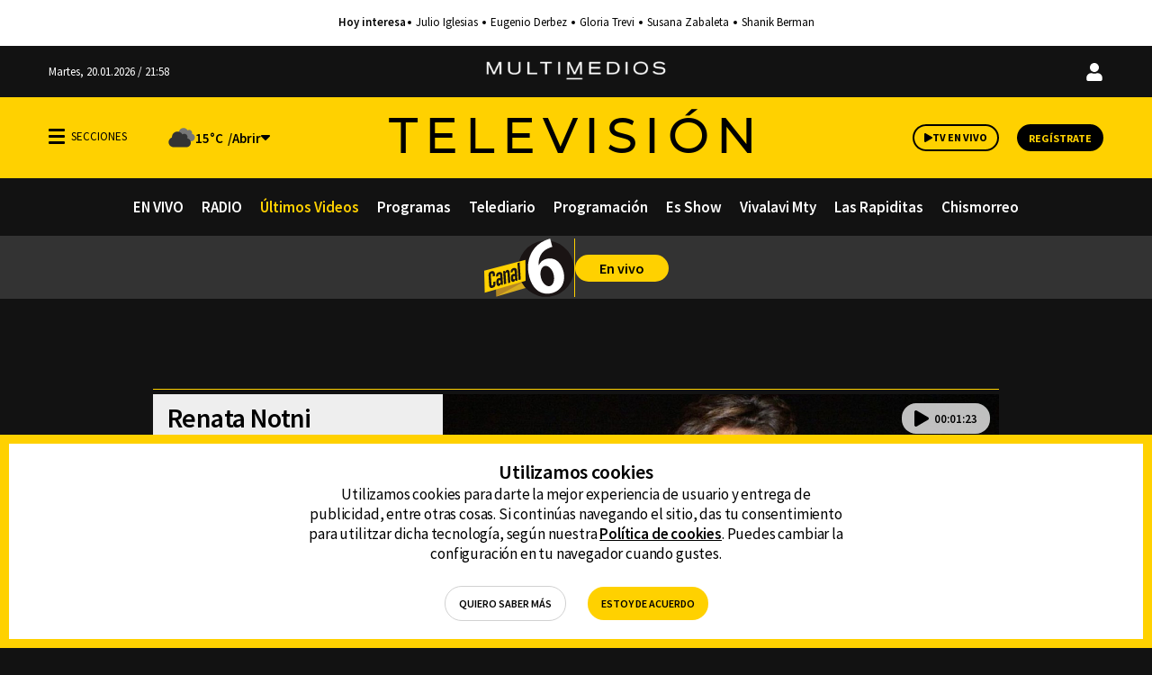

--- FILE ---
content_type: text/html; charset=UTF-8
request_url: https://www.multimediostv.com/videos
body_size: 44395
content:
<!DOCTYPE html>
<html lang="es">
    <head>
        <meta http-equiv="Content-Type" content="text/html; charset=utf-8" />
                    <meta name="viewport" content="width=device-width,user-scalable=yes" />
                            

        <!-- Category metatags -->
<title>Videos Multimedios canal 6</title>
<meta name="title" content="Videos Multimedios canal 6"/>
<meta name="description" content="Visita aquí todos los videos de Multimedios canal 6"/>
<meta name="keywords" content ="Multimedios, canal 6, videos"/>
<meta name="robots" content="index,follow" />
<link rel="canonical" href="https://www.multimediostv.com/videos"/>

<!-- Twitter Cards -->
<meta name="twitter:card" content = "summary"/>
<meta name="twitter:site" content= "@telediariomty"/>
<meta property="twitter:title" content="Videos Multimedios canal 6"/>
<meta property="twitter:description" content="Visita aquí todos los videos de Multimedios canal 6"/>
<meta property="twitter:image" content="http://www.multimediostv.com//images/multimedios_logo_main.png"/>

<!-- Opengraph -->
<meta property="og:type" content="website"/>
<meta property="og:title" content="Videos Multimedios canal 6"/>
<meta property="og:description" content="Visita aquí todos los videos de Multimedios canal 6"/>
<meta property="og:website" content="https://www.multimediostv.com/videos"/>
<meta property="og:site_name" content="Multimedios"/>
<meta property="og:url" content="https://www.multimediostv.com/videos"/>
<meta property="og:image" content="http://www.multimediostv.com//images/multimedios_logo_main.png"/>
<meta property="fb:app_id" content="1741736236111875"/>
<meta property="fb:pages" content="132945381514"/>


                        

    <link rel="stylesheet" type="text/css" href="https://www.multimediostv.com/assets/screen.1c6fbe9908c5b3eaf789.css?1759217711"/>

                
    <script type="text/javascript" src="https://www.multimediostv.com/assets/global.5dafd5fb52724ec60883.js?1759217711" defer></script>



                                    <script>
        window.dataLayer = window.dataLayer || [];
        function gtag(){dataLayer.push(arguments);}
        gtag('js', new Date());
        gtag('config', 'GTM-WR3QCPZ');
</script>

<script type="text/javascript">
    var googletag = googletag || {};
    googletag.cmd = googletag.cmd || [];
</script>

                        <!-- Begin comScore Tag -->
<script>
  var _comscore = _comscore || [];
  _comscore.push({
    c1: "2", c2: "6906371",
    options: {
      enableFirstPartyCookie: true,
      bypassUserConsentRequirementFor1PCookie: true
    }
  });
  (function() {
    var s = document.createElement("script"), el = document.getElementsByTagName("script")[0]; s.async = true;
    s.src = "https://sb.scorecardresearch.com/cs/6906371/beacon.js";
    el.parentNode.insertBefore(s, el);
  })();
</script>
<noscript>
  <img src="https://sb.scorecardresearch.com/p?c1=2&amp;c2=6906371&amp;cs_ucfr=1&amp;cv=3.9.1&amp;cj=1">
</noscript>
<!-- End comScore Tag -->
                <script src="https://cdn.onesignal.com/sdks/web/v16/OneSignalSDK.page.js" defer></script>
<script>
  window.OneSignalDeferred = window.OneSignalDeferred || [];
  OneSignalDeferred.push(function(OneSignal) {
    OneSignal.init({
      appId: "17a4aa65-9ec9-411c-bb50-b03b39bd7dd3",
    });
  });
</script>


    
<script type="text/javascript">
    function e(e){var t=!(arguments.length>1&&void 0!==arguments[1])||arguments[1],c=document.createElement("script");c.src=e,t?c.type="module":(c.async=!0,c.type="text/javascript",c.setAttribute("nomodule",""));var n=document.getElementsByTagName("script")[0];n.parentNode.insertBefore(c,n)}function t(t,c,n){var a,o,r;null!==(a=t.marfeel)&&void 0!==a||(t.marfeel={}),null!==(o=(r=t.marfeel).cmd)&&void 0!==o||(r.cmd=[]),t.marfeel.config=n,t.marfeel.config.accountId=c;var i="https://sdk.mrf.io/statics";e("".concat(i,"/marfeel-sdk.js?id=").concat(c),!0),e("".concat(i,"/marfeel-sdk.es5.js?id=").concat(c),!1)}!function(e,c){var n=arguments.length>2&&void 0!==arguments[2]?arguments[2]:{};t(e,c,n)}(window,423,{} /*config*/);
</script>

    <script src="https://platform-static.cdn.mdstrm.com/js/player_api.js"></script>
<script type="text/javascript">
tp = window["tp"] || [];
tp.push(["setAid", "VcSdXBmwpu"]);
tp.push(["setSandbox", false]);
tp.push(["setDebug", true]);
tp.push(['setUseTinypassAccounts', false]);
tp.push(['setUsePianoIdUserProvider', true]);
(function(src) {
  var a = document.createElement("script");
  a.type = "text/javascript";
  a.async = true;
  a.src = src;
  var b = document.getElementsByTagName("script")[0];
  b.parentNode.insertBefore(a, b)
})("//cdn.piano.io/api/tinypass.min.js");

</script>


    <script type="text/javascript" src="https://www.multimediostv.com/assets/category.06b2f9aed3514fab59c6.js?1759217711" defer></script>

    <script type="application/ld+json">{"@context":"https:\/\/schema.org","@type":"BreadcrumbList","itemListElement":[{"@type":"ListItem","position":1,"name":"Inicio","item":"https:\/\/www.multimediostv.com"},{"@type":"ListItem","position":2,"name":"Videos","item":"https:\/\/www.multimediostv.com\/videos"}]}</script>
    <script>
        dataLayer = window.dataLayer || [];
        dataLayer.push({
            'varSeccion': 'Videos',
            'varSubSeccion': '',
            'varSubSubSeccion': '',
            'varAutor': '',
            'varPlaza': '',
            'varFormato': 'Portada',
            'varEditor' : '',
            'varFechaPublicacion' : ''
        });
    </script>
    <script>(function (w, d, s, l, i) {
    w[l] = w[l] || [];
    w[l].push({
        'gtm.start':
            new Date().getTime(), event: 'gtm.js'
    });
    var f = d.getElementsByTagName(s)[0],
        j = d.createElement(s), dl = l != 'dataLayer' ? '&l=' + l : '';
    j.async = true;
    j.src =
        'https://www.googletagmanager.com/gtm.js?id=' + i + dl;
    f.parentNode.insertBefore(j, f);
})(window, document, 'script', 'dataLayer', 'GTM-WR3QCPZ');</script>
<!-- End Google Tag Manager -->

<script type="text/javascript" src="//www.googletagservices.com/tag/js/gpt.js"></script>
<script type="text/javascript">
    googletag.cmd.push(() => {
        // Define the GPT slots
        
        ///oogletag.defineOutOfPageSlot("/7246/New_MM_Television/Ultimos_Videos/Home/Intersticial", "dfp-ad-intersticial")
//.addService(googletag.pubads());

 googletag.defineSlot('/7246/New_MM_Television/Ultimos_Videos/Home/Skin_Left', [[120, 600], [160, 600]], 'dfp-ad-skin_left')
.addService(googletag.pubads());
        googletag.defineSlot('/7246/New_MM_Television/Ultimos_Videos/Home/Skin_Right', [[120, 600], [160, 600]], 'dfp-ad-skin_right')
.addService(googletag.pubads());
        
		                  
  var mapping = googletag.sizeMapping()
                      .addSize([1024, 0], [728, 90])
                .addSize([980, 0], [970, 90], [970, 250])
                  .addSize([615, 0], [320, 50])
                .addSize([0, 0], [320, 100])
                .build();
        googletag.defineSlot('/7246/New_MM_Television/Ultimos_Videos/Leaderboard_1', [[320, 50], [728, 90]], 'dfp-ad-leaderboard_1')
                .defineSizeMapping(mapping)
                .setCollapseEmptyDiv(true)  
                        .addService(googletag.pubads());

   googletag.defineSlot('/7246/New_MM_Television/Ultimos_Videos/Home/Bigbox_1', [[300, 250], [300, 600]], 'dfp-ad-grid_1')
.addService(googletag.pubads());
        googletag.defineSlot('/7246/New_MM_Television/Ultimos_Videos/Home/Bigbox_2', [[300, 250], [300, 600]], 'dfp-ad-grid_2')
.addService(googletag.pubads());
        googletag.defineOutOfPageSlot('/7246/New_MM_Television/Ultimos_Videos/Home/Takeover', 'dfp-ad-takeover')
.addService(googletag.pubads());

        
        googletag.pubads().enableAsyncRendering();
        googletag.pubads().enableSingleRequest();
        googletag.pubads().collapseEmptyDivs();
    });
    googletag.enableServices();
</script>
    <script src="https://cdn.onesignal.com/sdks/web/v16/OneSignalSDK.page.js" defer></script>
<script>
  window.OneSignalDeferred = window.OneSignalDeferred || [];
  OneSignalDeferred.push(function(OneSignal) {
    OneSignal.init({
      appId: "17a4aa65-9ec9-411c-bb50-b03b39bd7dd3",
    });
  });
</script>

                                            <link rel="shortcut icon" href="https://www.multimediostv.com/favicon.ico?1759217711" />
                                        </head>
    <body     class="page-category section-videos"
>
                
    <div id="fb-root"></div>
<script async defer crossorigin="anonymous" src="https://connect.facebook.net/es_ES/sdk.js#xfbml=1&version=v18.0" nonce="Da83n5Ca"></script>
    <!-- Google Tag Manager (noscript) --> <noscript><iframe src="https://www.googletagmanager.com/ns.html?id=GTM-WR3QCPZ"  height="0" width="0" style="display:none;visibility:hidden"></iframe></noscript>  <!-- End Google Tag Manager (noscript) -->
                            <div id="m23531-23529-23532"><div class="c-header__links">
    <div class="o-container">
        <nav>
        
        <ul class="c-header__links__list " id="m23536-23535-23537">
            
        <li class="c-header__links__list__item " id="m23541-23540-23542">
                
            <a class="c-header__links__list__item__a" id="m23566-23565-23567" href="https://www.multimediostv.com/programas/vivalavi/mejores-momentos/julio-iglesias-exige-frenar-investigacion.html" title="Julio Iglesias exige frenar investigación en su contra">Julio Iglesias</a></li><li class="c-header__links__list__item " id="m23546-23545-23547">
                
            <a class="c-header__links__list__item__a" id="m23571-23570-23572" href="https://www.multimediostv.com/programas/vivalavi/mejores-momentos/eugenio-derbez-sale-defensa-eiza-gonzalez.html" title="Eugenio Derbez sale en defensa de Eiza González">Eugenio Derbez</a></li><li class="c-header__links__list__item " id="m23551-23550-23552">
                
            <a class="c-header__links__list__item__a" id="m23576-23575-23577" href="https://www.multimediostv.com/programas/vivalavi/mejores-momentos/gloria-trevi-confiesa-sufrio-paralisis-facial-fuerte-impresion.html" title="Gloria Trevi confiesa sufrió parálisis facial tras fuerte impresión">Gloria Trevi</a></li><li class="c-header__links__list__item " id="m23556-23555-23557">
                
            <a class="c-header__links__list__item__a" id="m23581-23580-23582" href="https://www.multimediostv.com/programas/vivalavi/mejores-momentos/susana-zabaleta-reacciona-polemica-julio-iglesias.html" title="Susana Zabaleta reacciona a polémica de Julio Iglesias">Susana Zabaleta</a></li><li class="c-header__links__list__item " id="m23561-23560-23562">
                
            <a class="c-header__links__list__item__a" id="m23586-23585-23587" href="https://www.multimediostv.com/programas/vivalavi/mejores-momentos/shanik-berman-defiende-criticas-video-liam-payne.html" title="Shanik Berman se defiende de críticas por video de Liam Payne">Shanik Berman</a></li></ul></nav>
    </div>
</div></div>
<header class="c-header">
    <div class="c-header__top">
        <!-- START: c-header__date -->
        <time class="c-header__date" datetime="" id="date"></time>
                 <script type="text/javascript">
            /*Datetime header*/
            var today=new Date();
            var week = ['Domingo','Lunes','Martes','Miércoles','Jueves','Viernes','Sábado'];
            var h=(today.getHours()<10?'0':'') + today.getHours();
            var m= (today.getMinutes()<10?'0':'') + today.getMinutes();
            var year = today.getFullYear();
            var month = parseInt(today.getMonth(),10)+1;
            var day = (today.getDate()<10?'0':'') + today.getDate();
            month = (month<10?'0':'') + month.toString();
            document.getElementById('date').innerHTML=week[today.getDay()]+', '+day+'.'+month+'.'+year+' / '+h+':'+m;
        </script>
                <!-- END: c-header__date -->
        <!-- START: c-header__brand -->
        <div class="c-header__brand">
            <a href="https://www.multimediostv.com/" title="multimedios">
                <img loading="lazy" src="/images/multimedios_logo.png" alt="Logo multimedios" width="210" height="23">
            </a>
        </div>
        <!-- END: c-header__brand -->

        <!-- START: c-header__options [CASE: sign-in] -->
        <div class="c-header__options">
            <button class="c-header__user">
                <span class="sr-only">Iniciar sesión</span>
                <svg aria-hidden="true" focusable="false" data-prefix="fas" data-icon="user" role="img" xmlns="http://www.w3.org/2000/svg" viewBox="0 0 448 512" width="20" height="20">
    <path fill="currentColor" d="M224 256c70.7 0 128-57.3 128-128S294.7 0 224 0 96 57.3 96 128s57.3 128 128 128zm89.6 32h-16.7c-22.2 10.2-46.9 16-72.9 16s-50.6-5.8-72.9-16h-16.7C60.2 288 0 348.2 0 422.4V464c0 26.5 21.5 48 48 48h352c26.5 0 48-21.5 48-48v-41.6c0-74.2-60.2-134.4-134.4-134.4z" class=""></path>
</svg>
            </button>

            <!--include "commons/header/options-sign-out.html"-->
            <button class="c-header__cta">
                <span class="sr-only">Newsletter</span>
                <svg aria-hidden="true" focusable="false" data-prefix="fas" data-icon="envelope" role="img" xmlns="http://www.w3.org/2000/svg" viewBox="0 0 512 512" width="20" height="21">
    <path fill="currentColor" d="M256 417.1c-16.38 0-32.88-4.1-46.88-15.12L0 250.9v213.1C0 490.5 21.5 512 48 512h416c26.5 0 48-21.5 48-47.1V250.9l-209.1 151.1C288.9 412 272.4 417.1 256 417.1zM493.6 163C484.8 156 476.4 149.5 464 140.1v-44.12c0-26.5-21.5-48-48-48l-77.5 .0016c-3.125-2.25-5.875-4.25-9.125-6.5C312.6 29.13 279.3-.3732 256 .0018C232.8-.3732 199.4 29.13 182.6 41.5c-3.25 2.25-6 4.25-9.125 6.5L96 48c-26.5 0-48 21.5-48 48v44.12C35.63 149.5 27.25 156 18.38 163C6.75 172 0 186 0 200.8v10.62l96 69.37V96h320v184.7l96-69.37V200.8C512 186 505.3 172 493.6 163zM176 255.1h160c8.836 0 16-7.164 16-15.1c0-8.838-7.164-16-16-16h-160c-8.836 0-16 7.162-16 16C160 248.8 167.2 255.1 176 255.1zM176 191.1h160c8.836 0 16-7.164 16-16c0-8.838-7.164-15.1-16-15.1h-160c-8.836 0-16 7.162-16 15.1C160 184.8 167.2 191.1 176 191.1z"></path>
</svg>
            </button>
        </div>
        <!-- END: c-header__options [CASE: sign-in] -->
    </div>

    <div class="c-header__middle">
        <div class="cont-middle">
                    <button class="c-header__nav-btn" data-type="menu" aria-label="Abrir menú" aria-controls="navMenuBtn"
                    aria-expanded="false">
                <div class="hamburger-box">
                    <div class="hamburger-inner"></div>
                </div>
                <span class="c-header__nav-title"></span>
            </button>
                            <div class="c-header__weather" data-type="weather" aria-label="Abrir el tiempo" aria-controls="navWeatherBtn" aria-expanded="false">
                        
<svg id="Capa_1" xmlns="http://www.w3.org/2000/svg" version="1.1" viewBox="0 0 60 48"><defs><style>.st0{fill:#777;}.st1{fill:#333;}</style></defs><path class="st0" d="M59.19,23.47c0,4.66-3.78,8.44-8.44,8.44h-24.28c-5.25,0-9.5-4.25-9.5-9.5,0-4.03,2.54-7.62,6.34-8.96v-.54c.03-5.83,4.77-10.54,10.61-10.51,3.75.02,7.2,2.02,9.08,5.25,1.04-.7,2.26-1.07,3.51-1.07,3.5,0,6.33,2.83,6.34,6.33,0,.78-.15,1.56-.43,2.29,3.94.79,6.77,4.25,6.77,8.27Z"/><path class="st1" d="M50.17,35.14c-.03,5.45-4.46,9.86-9.91,9.86H11.78c-6.16-.01-11.14-5.02-11.13-11.17,0-4.71,2.98-8.91,7.43-10.49v-.63c0-6.84,5.53-12.39,12.37-12.39,4.44,0,8.54,2.37,10.75,6.22,3.41-2.28,8.03-1.36,10.31,2.05,1.34,2.01,1.62,4.54.75,6.8,4.62.95,7.93,5.03,7.91,9.75Z"/></svg>

<span class="c-header__weather-temp">15°C</span><span class="c-header__weather-text"></span>
<button class="c-header__weather-open">
    <svg aria-hidden="true" focusable="false" data-prefix="fas" data-icon="caret" role="img"
         xmlns="http://www.w3.org/2000/svg" viewBox="0 0 320 512" width="10" height="16">
        <path fill="currentColor"
              d="M310.6 246.6l-127.1 128C176.4 380.9 168.2 384 160 384s-16.38-3.125-22.63-9.375l-127.1-128C.2244 237.5-2.516 223.7 2.438 211.8S19.07 192 32 192h255.1c12.94 0 24.62 7.781 29.58 19.75S319.8 237.5 310.6 246.6z"></path>
    </svg>
</button>

            </div>
                    </div>
        <!-- START: c-header__brand -->
                    <h1 class="c-header__brand">
                <a href="https://www.multimediostv.com/" title="multimedios">
                    <strong class="c-header__brand-claim">Televisión</strong>
                </a>
            </h1>
                <!-- END: c-header__brand -->

            <!-- START: c-header__options -->
        <div class="c-header__options">
            <a class="c-header__tv" href="/en-vivo/monterrey" title="TV en vivo">
                <svg xmlns="http://www.w3.org/2000/svg" height="10px" viewBox="0 0 448 512">
    <path d="M424.4 214.7L72.4 6.6C43.8-10.3 0 6.1 0 47.9V464c0 37.5 40.7 60.1 72.4 41.3l352-208c31.4-18.5 31.5-64.1 0-82.6z"></path>
</svg>
                <span>TV en vivo</span>
            </a>

            <button class="c-header__reg" title="Regístrate">Regístrate</button>
            <button class="c-header__logout u-hide-xs">Salir</button>
            <!-- START: c-header__options [CASE:login] -->
            <button class="c-header__user" data-type="scroll-visible" data-scroll-visible-ele=".c-header__menu"
                    data-scroll-visible-down="sticky">
                <span class="sr-only">Iniciar sesión</span>
                <svg aria-hidden="true" focusable="false" data-prefix="fas" data-icon="user" role="img" xmlns="http://www.w3.org/2000/svg" viewBox="0 0 448 512" width="20" height="20">
    <path fill="currentColor" d="M224 256c70.7 0 128-57.3 128-128S294.7 0 224 0 96 57.3 96 128s57.3 128 128 128zm89.6 32h-16.7c-22.2 10.2-46.9 16-72.9 16s-50.6-5.8-72.9-16h-16.7C60.2 288 0 348.2 0 422.4V464c0 26.5 21.5 48 48 48h352c26.5 0 48-21.5 48-48v-41.6c0-74.2-60.2-134.4-134.4-134.4z" class=""></path>
</svg>
            </button>
            <!-- END: c-header__options [CASE:login] -->
        </div>
        <!-- END: c-header__options -->
        </div>
    <div class="c-header__weather__wrap">
        <div class="o-container">
                <div class="c-header__weather__current c-header__weather__item">
        <strong class="c-header__weather-city">Monterrey</strong>
        <div class="o-container">
            <div class="c-header__weather__current-temp">
                <div class="temp">15°C</div>
                <div class="min">15°C Min</div>
                <div class="max">17°C Max</div>
            </div>
                                                                <svg id="Capa_1" data-name="Capa 1" xmlns="http://www.w3.org/2000/svg" viewBox="0 0 60 48"><defs><style>.cls-1{fill:#e6e6e6;}.cls-2{fill:#FFF;}</style></defs><path class="cls-1" d="M59.19,23.47a8.44,8.44,0,0,1-8.44,8.44H26.47a9.5,9.5,0,0,1-3.16-18.46c0-.18,0-.36,0-.54A10.56,10.56,0,0,1,43,7.65a6.22,6.22,0,0,1,3.51-1.07,6.34,6.34,0,0,1,6.34,6.33,6.43,6.43,0,0,1-.43,2.29A8.43,8.43,0,0,1,59.19,23.47Z"/><path class="cls-2" d="M50.17,35.14A9.91,9.91,0,0,1,40.26,45H11.78a11.15,11.15,0,0,1-3.7-21.66c0-.21,0-.42,0-.63a12.38,12.38,0,0,1,23.12-6.17,7.43,7.43,0,0,1,11.06,8.85A9.91,9.91,0,0,1,50.17,35.14Z"/></svg>

        </div>
    </div>
    <div class="c-header__weather__days c-header__weather__item">
        <strong class="c-header__weather-title">Próximos 5 días</strong>
        <div class="o-container">
                            <div class="day-1">
                    <span class="day">Miércoles</span>
                    <span class="min">12º</span><span class="max">21º</span>
                                                                                                        <svg id="Capa_1" data-name="Capa 1" xmlns="http://www.w3.org/2000/svg" viewBox="0 0 60 48"><defs><style>.cls-1{fill:#e6e6e6;}.cls-2{fill:#FFF;}</style></defs><path class="cls-1" d="M59.19,23.47a8.44,8.44,0,0,1-8.44,8.44H26.47a9.5,9.5,0,0,1-3.16-18.46c0-.18,0-.36,0-.54A10.56,10.56,0,0,1,43,7.65a6.22,6.22,0,0,1,3.51-1.07,6.34,6.34,0,0,1,6.34,6.33,6.43,6.43,0,0,1-.43,2.29A8.43,8.43,0,0,1,59.19,23.47Z"/><path class="cls-2" d="M50.17,35.14A9.91,9.91,0,0,1,40.26,45H11.78a11.15,11.15,0,0,1-3.7-21.66c0-.21,0-.42,0-.63a12.38,12.38,0,0,1,23.12-6.17,7.43,7.43,0,0,1,11.06,8.85A9.91,9.91,0,0,1,50.17,35.14Z"/></svg>

                </div>
                            <div class="day-2">
                    <span class="day">Jueves</span>
                    <span class="min">15º</span><span class="max">24º</span>
                                                                                                        <svg id="Capa_1" data-name="Capa 1" xmlns="http://www.w3.org/2000/svg" viewBox="0 0 60 48"><defs><style>.cls-1{fill:#FFF;}</style></defs><path class="cls-1" d="M17.08,30.94A12.17,12.17,0,0,0,14.9,34l-7,2.33a1.4,1.4,0,0,1-1.77-1.77l2.7-8.09L1.19,22.68a1.39,1.39,0,0,1,0-2.5l7.63-3.82L6.12,8.27A1.41,1.41,0,0,1,7.89,6.49L16,9.2l3.82-7.64a1.4,1.4,0,0,1,2.5,0L26.13,9.2l8.1-2.71A1.41,1.41,0,0,1,36,8.27l-2.75,8.19a13.3,13.3,0,0,0-2.83.69,10.09,10.09,0,0,0-2.06-3,10.32,10.32,0,0,0-14.6,14.59A10,10,0,0,0,17.08,30.94Zm4-17.24a7.74,7.74,0,0,1,7.05,4.56,13.29,13.29,0,0,0-6.21,9.68A11.65,11.65,0,0,0,19.58,29,7.73,7.73,0,0,1,21.06,13.7ZM59.41,39.15A8.85,8.85,0,0,1,50.56,48H25.49a8.83,8.83,0,0,1-.66-17.64c0-.26-.08-.52-.08-.8a10.31,10.31,0,0,1,19.72-4.24,5.88,5.88,0,0,1,9,5,4.46,4.46,0,0,1-.07.51A8.82,8.82,0,0,1,59.41,39.15Z"/></svg>

                </div>
                            <div class="day-3">
                    <span class="day">Viernes</span>
                    <span class="min">17º</span><span class="max">25º</span>
                                                                                                        <svg id="Capa_1" data-name="Capa 1" xmlns="http://www.w3.org/2000/svg" viewBox="0 0 60 48"><defs><style>.cls-1{fill:#e6e6e6;}.cls-2{fill:#FFF;}</style></defs><path class="cls-1" d="M59.19,23.47a8.44,8.44,0,0,1-8.44,8.44H26.47a9.5,9.5,0,0,1-3.16-18.46c0-.18,0-.36,0-.54A10.56,10.56,0,0,1,43,7.65a6.22,6.22,0,0,1,3.51-1.07,6.34,6.34,0,0,1,6.34,6.33,6.43,6.43,0,0,1-.43,2.29A8.43,8.43,0,0,1,59.19,23.47Z"/><path class="cls-2" d="M50.17,35.14A9.91,9.91,0,0,1,40.26,45H11.78a11.15,11.15,0,0,1-3.7-21.66c0-.21,0-.42,0-.63a12.38,12.38,0,0,1,23.12-6.17,7.43,7.43,0,0,1,11.06,8.85A9.91,9.91,0,0,1,50.17,35.14Z"/></svg>

                </div>
                            <div class="day-4">
                    <span class="day">Sábado</span>
                    <span class="min">9º</span><span class="max">19º</span>
                                                            <svg id="Capa_1" data-name="Capa 1" xmlns="http://www.w3.org/2000/svg" viewBox="0 0 60 48"><defs><style>.cls-1{fill:#FFF;}</style></defs><path class="cls-1" d="M15.74,25.32a10.23,10.23,0,0,0-.57,3.31c0,.24.05.45.07.67L9.78,31.11a1.2,1.2,0,0,1-1.52-1.52l2.31-6.94L4,19.38a1.21,1.21,0,0,1,0-2.15L10.57,14,8.26,7A1.2,1.2,0,0,1,9.77,5.49l6.94,2.32L20,1.26a1.21,1.21,0,0,1,2.15,0L25.4,7.81l7-2.32A1.2,1.2,0,0,1,33.87,7l-.82,2.46-.19,0a11.73,11.73,0,0,0-6.38,1.91A8.83,8.83,0,0,0,14.8,24.56,7.62,7.62,0,0,0,15.74,25.32Zm1.37-2.68a5.87,5.87,0,0,1,7.07-9.33,11.64,11.64,0,0,0-2.94,5.9A10.4,10.4,0,0,0,17.11,22.64Zm39.35,6A7.37,7.37,0,0,1,49.09,36H25.49A7.37,7.37,0,0,1,24,21.4s0-.1,0-.15a8.84,8.84,0,0,1,16-5.16,7.27,7.27,0,0,1,3.16-.74,7.38,7.38,0,0,1,7.24,6A7.35,7.35,0,0,1,56.46,28.62ZM25.72,41.15l-3.38,5.9a1.47,1.47,0,1,1-2.56-1.45l3.37-5.9a1.48,1.48,0,0,1,2.57,1.45Zm8.85,0-3.38,5.9a1.47,1.47,0,0,1-1.28.75,1.5,1.5,0,0,1-.73-.19,1.47,1.47,0,0,1-.55-2L32,39.7a1.48,1.48,0,0,1,2-.56A1.49,1.49,0,0,1,34.57,41.15Zm8.85,0L40,47.05a1.47,1.47,0,0,1-1.28.75,1.44,1.44,0,0,1-.72-.19,1.47,1.47,0,0,1-.56-2l3.38-5.9a1.47,1.47,0,1,1,2.56,1.45Zm8.85,0-3.38,5.9a1.47,1.47,0,0,1-1.28.75,1.44,1.44,0,0,1-.72-.19,1.47,1.47,0,0,1-.56-2l3.38-5.9a1.47,1.47,0,1,1,2.56,1.45Z"/></svg>

                </div>
                            <div class="day-5">
                    <span class="day">Domingo</span>
                    <span class="min">5º</span><span class="max">8º</span>
                                                            <svg id="Capa_1" data-name="Capa 1" xmlns="http://www.w3.org/2000/svg" viewBox="0 0 60 48"><defs><style>.cls-1{fill:#FFF;}</style></defs><path class="cls-1" d="M15.74,25.32a10.23,10.23,0,0,0-.57,3.31c0,.24.05.45.07.67L9.78,31.11a1.2,1.2,0,0,1-1.52-1.52l2.31-6.94L4,19.38a1.21,1.21,0,0,1,0-2.15L10.57,14,8.26,7A1.2,1.2,0,0,1,9.77,5.49l6.94,2.32L20,1.26a1.21,1.21,0,0,1,2.15,0L25.4,7.81l7-2.32A1.2,1.2,0,0,1,33.87,7l-.82,2.46-.19,0a11.73,11.73,0,0,0-6.38,1.91A8.83,8.83,0,0,0,14.8,24.56,7.62,7.62,0,0,0,15.74,25.32Zm1.37-2.68a5.87,5.87,0,0,1,7.07-9.33,11.64,11.64,0,0,0-2.94,5.9A10.4,10.4,0,0,0,17.11,22.64Zm39.35,6A7.37,7.37,0,0,1,49.09,36H25.49A7.37,7.37,0,0,1,24,21.4s0-.1,0-.15a8.84,8.84,0,0,1,16-5.16,7.27,7.27,0,0,1,3.16-.74,7.38,7.38,0,0,1,7.24,6A7.35,7.35,0,0,1,56.46,28.62ZM25.72,41.15l-3.38,5.9a1.47,1.47,0,1,1-2.56-1.45l3.37-5.9a1.48,1.48,0,0,1,2.57,1.45Zm8.85,0-3.38,5.9a1.47,1.47,0,0,1-1.28.75,1.5,1.5,0,0,1-.73-.19,1.47,1.47,0,0,1-.55-2L32,39.7a1.48,1.48,0,0,1,2-.56A1.49,1.49,0,0,1,34.57,41.15Zm8.85,0L40,47.05a1.47,1.47,0,0,1-1.28.75,1.44,1.44,0,0,1-.72-.19,1.47,1.47,0,0,1-.56-2l3.38-5.9a1.47,1.47,0,1,1,2.56,1.45Zm8.85,0-3.38,5.9a1.47,1.47,0,0,1-1.28.75,1.44,1.44,0,0,1-.72-.19,1.47,1.47,0,0,1-.56-2l3.38-5.9a1.47,1.47,0,1,1,2.56,1.45Z"/></svg>

                </div>
                    </div>
    </div>
    <div class="c-header__weather__video c-header__weather__item">
        <div id="m310-308-311"><article class="c-article c-article--icon c-article--icon-weather c-article--lateral " id="m315-314-316">
    
    <div class="c-article__txt">
        <p class="c-article__epigraph">Pronóstico en video</p>
        <h3 class="c-article__title">
            
        <a id="m335-334-336" href="/television/pronostico-monterrey-abimael-salas-20-enero-2026.html">Pronóstico del tiempo para Monterrey - 20 de enero de 2026</a></h3>
        
    <p class="c-article__signature">-Abimael Salas</p></div>
    <figure class="c-article__thumb play-video" data-src="https://mdstrm.com/embed/696f7c01cf88361488cf99b3" data-type="mediastream">
        <img width="155" height="91" loading="lazy" alt="Abimael Salas nos da el pronóstico del tiempo en Monterrey para este martes 20 de enero de 2026." src="https://imagenes.multimediostv.com/files/image_155_91/uploads/2026/01/20/696f863420d16.jpeg" data-full-src="https://imagenes.multimediostv.com/uploads/2026/01/20/696f863420d16.jpeg">
    </figure>
</article></div>
    </div>
    <button class="c-header__weather-close" data-type="weather-close" aria-label="Cerrar el tiempo"
            aria-expanded="false">
        <svg aria-hidden="true" focusable="false" data-prefix="fas" data-icon="close" role="img"
             xmlns="http://www.w3.org/2000/svg" viewBox="0 0 320 512" width="14" height="21">
            <path fill="currentColor"
                  d="M310.6 361.4c12.5 12.5 12.5 32.75 0 45.25C304.4 412.9 296.2 416 288 416s-16.38-3.125-22.62-9.375L160 301.3L54.63 406.6C48.38 412.9 40.19 416 32 416S15.63 412.9 9.375 406.6c-12.5-12.5-12.5-32.75 0-45.25l105.4-105.4L9.375 150.6c-12.5-12.5-12.5-32.75 0-45.25s32.75-12.5 45.25 0L160 210.8l105.4-105.4c12.5-12.5 32.75-12.5 45.25 0s12.5 32.75 0 45.25l-105.4 105.4L310.6 361.4z"></path>
        </svg>
        <span>Cerrar</span>
    </button>

        </div>
    </div>
    <!-- START: c-nav-->
    <nav class="c-nav" id="navMenuBtn" aria-label="Menú principal">
        <div class="c-nav__links">
            <a href="#" title="Alertas">
                <svg aria-hidden="true" focusable="false" data-prefix="fas" data-icon="bell" role="img" xmlns="http://www.w3.org/2000/svg" viewBox="0 0 448 512" width="18" height="21">
    <path fill="currentColor" d="M256 32V51.2C329 66.03 384 130.6 384 208V226.8C384 273.9 401.3 319.2 432.5 354.4L439.9 362.7C448.3 372.2 450.4 385.6 445.2 397.1C440 408.6 428.6 416 416 416H32C19.4 416 7.971 408.6 2.809 397.1C-2.353 385.6-.2883 372.2 8.084 362.7L15.5 354.4C46.74 319.2 64 273.9 64 226.8V208C64 130.6 118.1 66.03 192 51.2V32C192 14.33 206.3 0 224 0C241.7 0 256 14.33 256 32H256zM224 512C207 512 190.7 505.3 178.7 493.3C166.7 481.3 160 464.1 160 448H288C288 464.1 281.3 481.3 269.3 493.3C257.3 505.3 240.1 512 224 512z"></path>
</svg>
                Alertas
            </a>
            <a href="#" title="Newsletter">
                <svg aria-hidden="true" focusable="false" data-prefix="fas" data-icon="envelope" role="img" xmlns="http://www.w3.org/2000/svg" viewBox="0 0 512 512" width="20" height="21">
    <path fill="currentColor" d="M256 417.1c-16.38 0-32.88-4.1-46.88-15.12L0 250.9v213.1C0 490.5 21.5 512 48 512h416c26.5 0 48-21.5 48-47.1V250.9l-209.1 151.1C288.9 412 272.4 417.1 256 417.1zM493.6 163C484.8 156 476.4 149.5 464 140.1v-44.12c0-26.5-21.5-48-48-48l-77.5 .0016c-3.125-2.25-5.875-4.25-9.125-6.5C312.6 29.13 279.3-.3732 256 .0018C232.8-.3732 199.4 29.13 182.6 41.5c-3.25 2.25-6 4.25-9.125 6.5L96 48c-26.5 0-48 21.5-48 48v44.12C35.63 149.5 27.25 156 18.38 163C6.75 172 0 186 0 200.8v10.62l96 69.37V96h320v184.7l96-69.37V200.8C512 186 505.3 172 493.6 163zM176 255.1h160c8.836 0 16-7.164 16-15.1c0-8.838-7.164-16-16-16h-160c-8.836 0-16 7.162-16 16C160 248.8 167.2 255.1 176 255.1zM176 191.1h160c8.836 0 16-7.164 16-16c0-8.838-7.164-15.1-16-15.1h-160c-8.836 0-16 7.162-16 15.1C160 184.8 167.2 191.1 176 191.1z"></path>
</svg>
                Newsletter
            </a>
        </div>
        <form action="/search/" class="c-nav__wrap__search" target="_top">
            <div class="o-container">
                <svg aria-hidden="true" focusable="false" data-prefix="fas" data-icon="search" role="img"
                     xmlns="http://www.w3.org/2000/svg" viewBox="0 0 512 512" class="search-svg-icon" width="20" height="21">
                    <path fill="currentColor"
                          d="M505 442.7L405.3 343c-4.5-4.5-10.6-7-17-7H372c27.6-35.3 44-79.7 44-128C416 93.1 322.9 0 208 0S0 93.1 0 208s93.1 208 208 208c48.3 0 92.7-16.4 128-44v16.3c0 6.4 2.5 12.5 7 17l99.7 99.7c9.4 9.4 24.6 9.4 33.9 0l28.3-28.3c9.4-9.4 9.4-24.6.1-34zM208 336c-70.7 0-128-57.2-128-128 0-70.7 57.2-128 128-128 70.7 0 128 57.2 128 128 0 70.7-57.2 128-128 128z"
                          class=""></path>
                </svg>
                <input type="text" name="q" id="search_input" placeholder="¿Qué buscas?">
                <button class="btn" type="submit">
                    <span>Buscar</span>
                </button>
            </div>
        </form>
        <div class="c-nav__weather">
            <strong class="c-nav__weather-title">Clima</strong>
            <div class="c-header__weather" data-type="weather" aria-label="Abrir el tiempo" aria-controls="navWeatherBtn" aria-expanded="false">
                    
<svg id="Capa_1" data-name="Capa 1" xmlns="http://www.w3.org/2000/svg" viewBox="0 0 60 48"><defs><style>.cls-1{fill:#e6e6e6;}.cls-2{fill:#FFF;}</style></defs><path class="cls-1" d="M59.19,23.47a8.44,8.44,0,0,1-8.44,8.44H26.47a9.5,9.5,0,0,1-3.16-18.46c0-.18,0-.36,0-.54A10.56,10.56,0,0,1,43,7.65a6.22,6.22,0,0,1,3.51-1.07,6.34,6.34,0,0,1,6.34,6.33,6.43,6.43,0,0,1-.43,2.29A8.43,8.43,0,0,1,59.19,23.47Z"/><path class="cls-2" d="M50.17,35.14A9.91,9.91,0,0,1,40.26,45H11.78a11.15,11.15,0,0,1-3.7-21.66c0-.21,0-.42,0-.63a12.38,12.38,0,0,1,23.12-6.17,7.43,7.43,0,0,1,11.06,8.85A9.91,9.91,0,0,1,50.17,35.14Z"/></svg>

<span class="c-header__weather-temp">15°C</span><span class="c-header__weather-text"></span>
<button class="c-header__weather-open">
    <svg aria-hidden="true" focusable="false" data-prefix="fas" data-icon="caret" role="img"
         xmlns="http://www.w3.org/2000/svg" viewBox="0 0 320 512" width="10" height="16">
        <path fill="currentColor"
              d="M310.6 246.6l-127.1 128C176.4 380.9 168.2 384 160 384s-16.38-3.125-22.63-9.375l-127.1-128C.2244 237.5-2.516 223.7 2.438 211.8S19.07 192 32 192h255.1c12.94 0 24.62 7.781 29.58 19.75S319.8 237.5 310.6 246.6z"></path>
    </svg>
</button>

            </div>
            <div class="c-header__weather__wrap">
                <div class="o-container">
                        <div class="c-header__weather__current c-header__weather__item">
        <strong class="c-header__weather-city">Monterrey</strong>
        <div class="o-container">
            <div class="c-header__weather__current-temp">
                <div class="temp">15°C</div>
                <div class="min">15°C Min</div>
                <div class="max">17°C Max</div>
            </div>
                                                                <svg id="Capa_1" data-name="Capa 1" xmlns="http://www.w3.org/2000/svg" viewBox="0 0 60 48"><defs><style>.cls-1{fill:#e6e6e6;}.cls-2{fill:#FFF;}</style></defs><path class="cls-1" d="M59.19,23.47a8.44,8.44,0,0,1-8.44,8.44H26.47a9.5,9.5,0,0,1-3.16-18.46c0-.18,0-.36,0-.54A10.56,10.56,0,0,1,43,7.65a6.22,6.22,0,0,1,3.51-1.07,6.34,6.34,0,0,1,6.34,6.33,6.43,6.43,0,0,1-.43,2.29A8.43,8.43,0,0,1,59.19,23.47Z"/><path class="cls-2" d="M50.17,35.14A9.91,9.91,0,0,1,40.26,45H11.78a11.15,11.15,0,0,1-3.7-21.66c0-.21,0-.42,0-.63a12.38,12.38,0,0,1,23.12-6.17,7.43,7.43,0,0,1,11.06,8.85A9.91,9.91,0,0,1,50.17,35.14Z"/></svg>

        </div>
    </div>
    <div class="c-header__weather__days c-header__weather__item">
        <strong class="c-header__weather-title">Próximos 5 días</strong>
        <div class="o-container">
                            <div class="day-1">
                    <span class="day">Miércoles</span>
                    <span class="min">12º</span><span class="max">21º</span>
                                                                                                        <svg id="Capa_1" data-name="Capa 1" xmlns="http://www.w3.org/2000/svg" viewBox="0 0 60 48"><defs><style>.cls-1{fill:#e6e6e6;}.cls-2{fill:#FFF;}</style></defs><path class="cls-1" d="M59.19,23.47a8.44,8.44,0,0,1-8.44,8.44H26.47a9.5,9.5,0,0,1-3.16-18.46c0-.18,0-.36,0-.54A10.56,10.56,0,0,1,43,7.65a6.22,6.22,0,0,1,3.51-1.07,6.34,6.34,0,0,1,6.34,6.33,6.43,6.43,0,0,1-.43,2.29A8.43,8.43,0,0,1,59.19,23.47Z"/><path class="cls-2" d="M50.17,35.14A9.91,9.91,0,0,1,40.26,45H11.78a11.15,11.15,0,0,1-3.7-21.66c0-.21,0-.42,0-.63a12.38,12.38,0,0,1,23.12-6.17,7.43,7.43,0,0,1,11.06,8.85A9.91,9.91,0,0,1,50.17,35.14Z"/></svg>

                </div>
                            <div class="day-2">
                    <span class="day">Jueves</span>
                    <span class="min">15º</span><span class="max">24º</span>
                                                                                                        <svg id="Capa_1" data-name="Capa 1" xmlns="http://www.w3.org/2000/svg" viewBox="0 0 60 48"><defs><style>.cls-1{fill:#FFF;}</style></defs><path class="cls-1" d="M17.08,30.94A12.17,12.17,0,0,0,14.9,34l-7,2.33a1.4,1.4,0,0,1-1.77-1.77l2.7-8.09L1.19,22.68a1.39,1.39,0,0,1,0-2.5l7.63-3.82L6.12,8.27A1.41,1.41,0,0,1,7.89,6.49L16,9.2l3.82-7.64a1.4,1.4,0,0,1,2.5,0L26.13,9.2l8.1-2.71A1.41,1.41,0,0,1,36,8.27l-2.75,8.19a13.3,13.3,0,0,0-2.83.69,10.09,10.09,0,0,0-2.06-3,10.32,10.32,0,0,0-14.6,14.59A10,10,0,0,0,17.08,30.94Zm4-17.24a7.74,7.74,0,0,1,7.05,4.56,13.29,13.29,0,0,0-6.21,9.68A11.65,11.65,0,0,0,19.58,29,7.73,7.73,0,0,1,21.06,13.7ZM59.41,39.15A8.85,8.85,0,0,1,50.56,48H25.49a8.83,8.83,0,0,1-.66-17.64c0-.26-.08-.52-.08-.8a10.31,10.31,0,0,1,19.72-4.24,5.88,5.88,0,0,1,9,5,4.46,4.46,0,0,1-.07.51A8.82,8.82,0,0,1,59.41,39.15Z"/></svg>

                </div>
                            <div class="day-3">
                    <span class="day">Viernes</span>
                    <span class="min">17º</span><span class="max">25º</span>
                                                                                                        <svg id="Capa_1" data-name="Capa 1" xmlns="http://www.w3.org/2000/svg" viewBox="0 0 60 48"><defs><style>.cls-1{fill:#e6e6e6;}.cls-2{fill:#FFF;}</style></defs><path class="cls-1" d="M59.19,23.47a8.44,8.44,0,0,1-8.44,8.44H26.47a9.5,9.5,0,0,1-3.16-18.46c0-.18,0-.36,0-.54A10.56,10.56,0,0,1,43,7.65a6.22,6.22,0,0,1,3.51-1.07,6.34,6.34,0,0,1,6.34,6.33,6.43,6.43,0,0,1-.43,2.29A8.43,8.43,0,0,1,59.19,23.47Z"/><path class="cls-2" d="M50.17,35.14A9.91,9.91,0,0,1,40.26,45H11.78a11.15,11.15,0,0,1-3.7-21.66c0-.21,0-.42,0-.63a12.38,12.38,0,0,1,23.12-6.17,7.43,7.43,0,0,1,11.06,8.85A9.91,9.91,0,0,1,50.17,35.14Z"/></svg>

                </div>
                            <div class="day-4">
                    <span class="day">Sábado</span>
                    <span class="min">9º</span><span class="max">19º</span>
                                                            <svg id="Capa_1" data-name="Capa 1" xmlns="http://www.w3.org/2000/svg" viewBox="0 0 60 48"><defs><style>.cls-1{fill:#FFF;}</style></defs><path class="cls-1" d="M15.74,25.32a10.23,10.23,0,0,0-.57,3.31c0,.24.05.45.07.67L9.78,31.11a1.2,1.2,0,0,1-1.52-1.52l2.31-6.94L4,19.38a1.21,1.21,0,0,1,0-2.15L10.57,14,8.26,7A1.2,1.2,0,0,1,9.77,5.49l6.94,2.32L20,1.26a1.21,1.21,0,0,1,2.15,0L25.4,7.81l7-2.32A1.2,1.2,0,0,1,33.87,7l-.82,2.46-.19,0a11.73,11.73,0,0,0-6.38,1.91A8.83,8.83,0,0,0,14.8,24.56,7.62,7.62,0,0,0,15.74,25.32Zm1.37-2.68a5.87,5.87,0,0,1,7.07-9.33,11.64,11.64,0,0,0-2.94,5.9A10.4,10.4,0,0,0,17.11,22.64Zm39.35,6A7.37,7.37,0,0,1,49.09,36H25.49A7.37,7.37,0,0,1,24,21.4s0-.1,0-.15a8.84,8.84,0,0,1,16-5.16,7.27,7.27,0,0,1,3.16-.74,7.38,7.38,0,0,1,7.24,6A7.35,7.35,0,0,1,56.46,28.62ZM25.72,41.15l-3.38,5.9a1.47,1.47,0,1,1-2.56-1.45l3.37-5.9a1.48,1.48,0,0,1,2.57,1.45Zm8.85,0-3.38,5.9a1.47,1.47,0,0,1-1.28.75,1.5,1.5,0,0,1-.73-.19,1.47,1.47,0,0,1-.55-2L32,39.7a1.48,1.48,0,0,1,2-.56A1.49,1.49,0,0,1,34.57,41.15Zm8.85,0L40,47.05a1.47,1.47,0,0,1-1.28.75,1.44,1.44,0,0,1-.72-.19,1.47,1.47,0,0,1-.56-2l3.38-5.9a1.47,1.47,0,1,1,2.56,1.45Zm8.85,0-3.38,5.9a1.47,1.47,0,0,1-1.28.75,1.44,1.44,0,0,1-.72-.19,1.47,1.47,0,0,1-.56-2l3.38-5.9a1.47,1.47,0,1,1,2.56,1.45Z"/></svg>

                </div>
                            <div class="day-5">
                    <span class="day">Domingo</span>
                    <span class="min">5º</span><span class="max">8º</span>
                                                            <svg id="Capa_1" data-name="Capa 1" xmlns="http://www.w3.org/2000/svg" viewBox="0 0 60 48"><defs><style>.cls-1{fill:#FFF;}</style></defs><path class="cls-1" d="M15.74,25.32a10.23,10.23,0,0,0-.57,3.31c0,.24.05.45.07.67L9.78,31.11a1.2,1.2,0,0,1-1.52-1.52l2.31-6.94L4,19.38a1.21,1.21,0,0,1,0-2.15L10.57,14,8.26,7A1.2,1.2,0,0,1,9.77,5.49l6.94,2.32L20,1.26a1.21,1.21,0,0,1,2.15,0L25.4,7.81l7-2.32A1.2,1.2,0,0,1,33.87,7l-.82,2.46-.19,0a11.73,11.73,0,0,0-6.38,1.91A8.83,8.83,0,0,0,14.8,24.56,7.62,7.62,0,0,0,15.74,25.32Zm1.37-2.68a5.87,5.87,0,0,1,7.07-9.33,11.64,11.64,0,0,0-2.94,5.9A10.4,10.4,0,0,0,17.11,22.64Zm39.35,6A7.37,7.37,0,0,1,49.09,36H25.49A7.37,7.37,0,0,1,24,21.4s0-.1,0-.15a8.84,8.84,0,0,1,16-5.16,7.27,7.27,0,0,1,3.16-.74,7.38,7.38,0,0,1,7.24,6A7.35,7.35,0,0,1,56.46,28.62ZM25.72,41.15l-3.38,5.9a1.47,1.47,0,1,1-2.56-1.45l3.37-5.9a1.48,1.48,0,0,1,2.57,1.45Zm8.85,0-3.38,5.9a1.47,1.47,0,0,1-1.28.75,1.5,1.5,0,0,1-.73-.19,1.47,1.47,0,0,1-.55-2L32,39.7a1.48,1.48,0,0,1,2-.56A1.49,1.49,0,0,1,34.57,41.15Zm8.85,0L40,47.05a1.47,1.47,0,0,1-1.28.75,1.44,1.44,0,0,1-.72-.19,1.47,1.47,0,0,1-.56-2l3.38-5.9a1.47,1.47,0,1,1,2.56,1.45Zm8.85,0-3.38,5.9a1.47,1.47,0,0,1-1.28.75,1.44,1.44,0,0,1-.72-.19,1.47,1.47,0,0,1-.56-2l3.38-5.9a1.47,1.47,0,1,1,2.56,1.45Z"/></svg>

                </div>
                    </div>
    </div>
    <div class="c-header__weather__video c-header__weather__item">
        <div id="m310-308-311"><article class="c-article c-article--icon c-article--icon-weather c-article--lateral " id="m315-314-316">
    
    <div class="c-article__txt">
        <p class="c-article__epigraph">Pronóstico en video</p>
        <h3 class="c-article__title">
            
        <a id="m335-334-336" href="/television/pronostico-monterrey-abimael-salas-20-enero-2026.html">Pronóstico del tiempo para Monterrey - 20 de enero de 2026</a></h3>
        
    <p class="c-article__signature">-Abimael Salas</p></div>
    <figure class="c-article__thumb play-video" data-src="https://mdstrm.com/embed/696f7c01cf88361488cf99b3" data-type="mediastream">
        <img width="155" height="91" loading="lazy" alt="Abimael Salas nos da el pronóstico del tiempo en Monterrey para este martes 20 de enero de 2026." src="https://imagenes.multimediostv.com/files/image_155_91/uploads/2026/01/20/696f863420d16.jpeg" data-full-src="https://imagenes.multimediostv.com/uploads/2026/01/20/696f863420d16.jpeg">
    </figure>
</article></div>
    </div>
    <button class="c-header__weather-close" data-type="weather-close" aria-label="Cerrar el tiempo"
            aria-expanded="false">
        <svg aria-hidden="true" focusable="false" data-prefix="fas" data-icon="close" role="img"
             xmlns="http://www.w3.org/2000/svg" viewBox="0 0 320 512" width="14" height="21">
            <path fill="currentColor"
                  d="M310.6 361.4c12.5 12.5 12.5 32.75 0 45.25C304.4 412.9 296.2 416 288 416s-16.38-3.125-22.62-9.375L160 301.3L54.63 406.6C48.38 412.9 40.19 416 32 416S15.63 412.9 9.375 406.6c-12.5-12.5-12.5-32.75 0-45.25l105.4-105.4L9.375 150.6c-12.5-12.5-12.5-32.75 0-45.25s32.75-12.5 45.25 0L160 210.8l105.4-105.4c12.5-12.5 32.75-12.5 45.25 0s12.5 32.75 0 45.25l-105.4 105.4L310.6 361.4z"></path>
        </svg>
        <span>Cerrar</span>
    </button>

                </div>
            </div>
        </div>
                    <div class="o-container c-nav__burguer">
    <div class="c-nav__hamburger">
    <div>
        
    <ul id="m33629-33628-33630">
            
        <li class="c-nav__hamburger__item " id="m33644-33643-33645">
                
            <a class="item__link" id="m33659-33658-33660" href="https://www.multimediostv.com/programas/vivalavi" title="Programas-Vivalavi" rel="nofollow noreferrer">Vivalavi</a></li><li class="c-nav__hamburger__item " id="m33649-33648-33650">
                
            <a class="item__link" id="m33664-33663-33665" href="https://www.multimediostv.com/programas/es-show" title="Programas-Es Show" rel="nofollow noreferrer">Es Show</a></li><li class="c-nav__hamburger__item " id="m33654-33653-33655">
                
            <a class="item__link" id="m33669-33668-33670" href="https://www.multimediostv.com/programas/inaudito" title="Programas-Inaudito" rel="nofollow noreferrer">Inaudito</a></li></ul><ul id="m33634-33633-33635">
            
        <li class="c-nav__hamburger__item " id="m33674-33673-33675">
                
            <a class="item__link" id="m33689-33688-33690" href="https://www.multimediostv.com/programas/snserio" title="Programas-SN Serio" rel="nofollow noreferrer">SnSerio</a></li><li class="c-nav__hamburger__item " id="m33679-33678-33680">
                
            <a class="item__link" id="m33694-33693-33695" href="https://www.multimediostv.com/programas/las-rapiditas" title="Programas-Las Rapiditas" rel="nofollow noreferrer">Las Rapiditas</a></li><li class="c-nav__hamburger__item " id="m33684-33683-33685">
                
            <a class="item__link" id="m33699-33698-33700" href="https://www.multimediostv.com/programas/vivalavi-cdmx" title="Programas-Vivalavi MX" rel="nofollow noreferrer">Vivalavi CDMX</a></li></ul><ul id="m33639-33638-33640">
            
        <li class="c-nav__hamburger__item " id="m33704-33703-33705">
                
            <a class="item__link" id="m33719-33718-33720" href="https://www.multimediostv.com/programas/chismorreo" title="Programas-Chismorreo" rel="nofollow noreferrer">Chismorreo</a></li><li class="c-nav__hamburger__item " id="m33709-33708-33710">
                
            <a class="item__link" id="m33724-33723-33725" href="https://www.multimediostv.com/programas/buenas-noches-don-fematt" title="Programas-Buenas noches Don Fematt" rel="nofollow noreferrer">Buenas Noches Don Fematt</a></li><li class="c-nav__hamburger__item " id="m33714-33713-33715">
                
            <a class="item__link" id="m33729-33728-33730" href="https://www.multimediostv.com/programas/la-bola-del-6" title="Programas-La bola del 6" rel="nofollow noreferrer">La Bola del 6</a></li></ul></div>
</div>
</div>
            </nav>
</header>
    <nav class="c-header__menu">
        <div> <div id="m39828-39826-39829"><ul class="c-header__menu__list " id="m39833-39832-39834">
    
<li class="c-header__menu__list__item " id="m39838-39837-39839">
        
    <a class="c-header__menu__list__item__a" id="m39888-39887-39889" href="https://www.multimediostv.com/en-vivo" title="Tv en vivo" rel="nofollow noreferrer">EN VIVO</a></li><li class="c-header__menu__list__item " id="m39843-39842-39844">
        
    <a class="c-header__menu__list__item__a" id="m39893-39892-39894" href="https://www.mmradio.com/" title="MMTV Radio" target="_blank">RADIO</a></li><li class="c-header__menu__list__item " id="m39848-39847-39849">
        
    <a class="c-header__menu__list__item__a" id="m39898-39897-39899" href="https://www.multimediostv.com/videos" title="Videos">Últimos Videos</a></li><li class="c-header__menu__list__item " id="m39853-39852-39854">
        
    <a class="c-header__menu__list__item__a" id="m39903-39902-39904" href="https://www.multimediostv.com/programas" title="Programas" rel="nofollow noreferrer">Programas</a></li><li class="c-header__menu__list__item " id="m39858-39857-39859">
        
    <a class="c-header__menu__list__item__a" id="m39908-39907-39909" href="https://www.telediario.mx/" title="Telediario México" target="_blank">Telediario</a></li><li class="c-header__menu__list__item " id="m39863-39862-39864">
        
    <a class="c-header__menu__list__item__a" id="m39913-39912-39914" href="https://www.multimediostv.com/programacion" title="Programación" rel="nofollow noreferrer">Programación</a></li><li class="c-header__menu__list__item " id="m39868-39867-39869">
        
    <a class="c-header__menu__list__item__a" id="m39918-39917-39919" href="https://www.multimediostv.com/programas/es-show" title="Programas-Es Show" rel="nofollow noreferrer">Es Show</a></li><li class="c-header__menu__list__item " id="m39873-39872-39874">
        
    <a class="c-header__menu__list__item__a" id="m39923-39922-39924" href="https://www.multimediostv.com/programas/vivalavi" title="Programas-Vivalavi" rel="nofollow noreferrer">Vivalavi Mty</a></li><li class="c-header__menu__list__item " id="m39878-39877-39879">
        
    <a class="c-header__menu__list__item__a" id="m39928-39927-39929" href="https://www.multimediostv.com/programas/las-rapiditas" title="Programas-Las Rapiditas" rel="nofollow noreferrer">Las Rapiditas</a></li><li class="c-header__menu__list__item " id="m39883-39882-39884">
        
    <a class="c-header__menu__list__item__a" id="m39933-39932-39934" href="https://www.multimediostv.com/programas/chismorreo" title="Programas-Chismorreo" rel="nofollow noreferrer">Chismorreo</a></li></ul></div>
        </div>
        <div class="clearfix">
            
        </div>
    </nav>

    
        <main class="content">
            <div class="c-header__live" data-type="open-tv-container">
        <svg xmlns="http://www.w3.org/2000/svg" id="Capa_2" data-name="Capa 2" width="100.435" height="65" viewBox="0 0 100.435 65">
    <g id="Capa_1" data-name="Capa 1">
        <g id="logo-c6-w-copy">
            <path id="Path" d="M54.566,54.531,14.373,66.262,13.85,44.568,54.366,33.94Z" transform="translate(-0.684 -1.707)" fill="#d8ad1e"/>
            <path id="Path-2" data-name="Path" d="M46.93,48.878,14.39,66.35,14.2,56.93,39.9,35.74Z" transform="translate(-0.701 -1.796)" fill="#b68824"/>
            <g id="Group">
                <path id="Path-3" data-name="Path" d="M74.731,64.9a31.355,31.355,0,1,1,27.5-34.747A31.367,31.367,0,0,1,74.731,64.9Z" transform="translate(-2.009 -0.119)" fill="#1a1414"/>
                <path id="Path-4" data-name="Path" d="M46.229,48.346.6,61.655,0,37.034,46,24.97Z" transform="translate(0 -1.264)" fill="#ffd100"/>
                <path id="Shape" d="M72.116,22.585a12.756,12.756,0,0,0-8.556,7l-.295.076C62.99,22.186,65.548,14.9,73.466,11.1A45.3,45.3,0,0,1,78.59,9.14L76.195,0a50.04,50.04,0,0,0-6.246,2.261A30.777,30.777,0,0,0,56.488,13.853C52.106,20.9,49.71,30.4,52.923,42.662c3.6,13.882,13.309,21.217,25.2,18.129,12.358-3.2,15.353-14.661,12.8-24.485-2.776-10.6-10.267-15.934-18.8-13.72m3.8,30.348c-3.907,1.017-8.375-3.173-9.982-9.349s.266-12.01,4.173-13.017,8.328,3.173,9.925,9.34-.266,12.01-4.164,13.017" transform="translate(-2.588)" fill="#fff"/>
                <path id="Path-5" data-name="Path" d="M12.885,52.064q.247,3.8-3.289,4.753c-1.968.513-3.166-.057-3.612-1.73a6.217,6.217,0,0,1-.171-1.112L5.1,42.966q-.257-3.8,3.28-4.7,2.947-.789,3.612,1.721a5.951,5.951,0,0,1,.171,1.112l.162,2.415-2.462.646-.1-2.415C9.7,40.941,9.31,40.637,8.6,40.8h0a1.264,1.264,0,0,0-.951,1.493l.713,10.97c.057.818.437,1.122,1.15.951a1.283,1.283,0,0,0,.951-1.5L10.309,50.3l2.462-.646Z" transform="translate(-0.251 -1.905)" fill="#1a1414"/>
                <path id="Shape-2" data-name="Shape" d="M21.661,53.268l-1.73.456-.656-1.283a2.928,2.928,0,0,1-1.854,2.243,2.091,2.091,0,0,1-2.852-1.721,7.814,7.814,0,0,1-.2-1.312l-.076-1.179c-.162-2.51.656-4.012,2.453-4.487a2.785,2.785,0,0,1,1.949.067l-.228-3.242c-.048-.808-.428-1.122-1.141-.951h0a1.238,1.238,0,0,0-.894,1.473v.494L14,44.522v-.494q-.228-3.8,3.2-4.677,2.956-.77,3.6,1.711a6.3,6.3,0,0,1,.171,1.131ZM16.851,51c.057.808.437,1.112,1.16.951a1.283,1.283,0,0,0,.951-1.5l-.076-1.188c-.057-.808-.437-1.112-1.15-.951a1.283,1.283,0,0,0-1,1.493Z" transform="translate(-0.69 -1.957)" fill="#1a1414"/>
                <path id="Path-6" data-name="Path" d="M23.2,52.794,22.25,38.249l1.73-.456.665,1.283a2.937,2.937,0,0,1,1.844-2.244,2.091,2.091,0,0,1,2.852,1.721,6.255,6.255,0,0,1,.2,1.283L30.273,50.9l-2.462.646-.732-11.065c0-.808-.437-1.122-1.16-.951a1.283,1.283,0,0,0-.951,1.5L25.7,52.09Z" transform="translate(-1.11 -1.834)" fill="#1a1414"/>
                <path id="Shape-3" data-name="Shape" d="M38.751,48.439l-1.73.456-.656-1.283a2.947,2.947,0,0,1-1.9,2.244,2.091,2.091,0,0,1-2.852-1.721,6.151,6.151,0,0,1-.2-1.312l-.076-1.179q-.257-3.8,2.453-4.487a2.709,2.709,0,0,1,1.9.076l-.209-3.213c-.057-.808-.437-1.122-1.141-.951h0a1.236,1.236,0,0,0-.894,1.473v.494l-2.367.684v-.494c-.162-2.51.951-4.069,3.2-4.677q2.937-.77,3.593,1.721a6.921,6.921,0,0,1,.181,1.122Zm-4.839-2.263c0,.808.437,1.122,1.16.951a1.283,1.283,0,0,0,.951-1.5l-.086-1.188c-.057-.8-.437-1.112-1.141-.951A1.274,1.274,0,0,0,33.855,45Z" transform="translate(-1.549 -1.718)" fill="#1a1414"/>
                <path id="Path-7" data-name="Path" d="M41.492,28l1.245,18.975-2.462.646L39.03,28.646Z" transform="translate(-1.945 -1.401)" fill="#1a1414"/>
            </g>
        </g>
    </g>
</svg>
        <a class="c-header__live-button" href="#" title="En vivo" data-type="open-tv">En vivo</a>
        
    </div>
    <div class="c-header__live__wrap">
        <div class="o-container">
            <div class="c-header__live-canal">
                <span class="c-header__live-title">Elige tu canal</span>
                <select class="c-header__live-select" name="channel" id="channel">
                                            <option value="57b4dbf5dbbfc8f16bb63ce1" data-description="Monterrey">Monterrey</option>
                                            <option value="5f2d9d6ff17144074bd8a284" data-description="Ciudad de México">CdMx</option>
                                            <option value="5d9e440d675235586a92be7f" data-description="Cd. Juárez">Ciudad Juárez</option>
                                            <option value="5d5d51a4e9a40e25f4a0332c" data-description="Saltillo">Saltillo</option>
                                            <option value="5d56ed29c92dd106ff01543b" data-description="Puebla">Puebla</option>
                                            <option value="5d4b0fec848918070128c8cb" data-description="Bajío">Bajío</option>
                                            <option value="5c54d38ca392a5119bb0aa0d" data-description="Guadalajara">Guadalajara</option>
                                            <option value="5a7b1e63a8da282c34d65445" data-description="Costa Rica">Costa Rica</option>
                                            <option value="57bf686a61ff39e1085d43e1" data-description="Laguna">Laguna</option>
                                            <option value="57b4dc126338448314449d0c" data-description="Teleritmo">Teleritmo</option>
                                            <option value="66a96ae9cc39c5d22b24dc65" data-description="CGTN">CGTN</option>
                                            <option value="67b0cd1d72d61c6acc069916" data-description="Canal 6 Delay">6 Delay</option>
                                    </select>
            </div>
            <article class="c-header__live-canal-article">
                <iframe id="tv-live"  allowfullscreen="" height="300" width="618"></iframe>
                <div class="c-header__live-canal-article__txt">
                    <strong class="c-header__live-canal-article__button"></strong>
                    <p class="c-header__live-canal-article__claim">
                        Estás viendo:
                        <strong class="c-header__live-canal-article__claim-title"></strong>
                    </p>
                    <button class="c-header__live-close" data-type="close-tv" aria-label="Cerrar TV" aria-expanded="false">
                        Minimizar
                    </button>
                </div>
            </article>
        </div>
    </div>

        
                            
        
        
        
                        
    <div id="m42822-42820-42823"><aside class="u-flex c-add c-add__leaderboard">
    
    
<div id="m42827-42826-42828"><div class="ad-unit" id="dfp-ad-leaderboard_1" width="728" height="90"><script type="text/javascript">if("googletag" in window && googletag.cmd && googletag.cmd.push){googletag.cmd.push(function() {googletag.display("dfp-ad-leaderboard_1");});}</script></div></div></aside></div>

                        <aside class="u-hide-xs u-show-md u-flex c-add c-add__takeover">
                                                
                                    </aside>

            <div class="home-boards">
                            <aside class="u-hide-xs u-show-lg u-flex c-add c-add__sky c-add__sky__left">
                        <span class="">
                                                <div id="m42849-42847-42850">
<div id="m42854-42853-42855"><div class="ad-unit" id="dfp-ad-skin_left" width="160" height="600"><script type="text/javascript">if("googletag" in window && googletag.cmd && googletag.cmd.push){googletag.cmd.push(function() {googletag.display("dfp-ad-skin_left");});}</script></div></div></div>
                                        </span>
                    </aside>

                            <aside class="u-hide-xs u-show-lg u-flex c-add c-add__sky c-add__sky__right">
                        <span class="">
                                                <div id="m36906-36904-36907">
<div id="m36911-36910-36912"><div class="ad-unit" id="dfp-ad-skin_right" width="120" height="600"><script type="text/javascript">if("googletag" in window && googletag.cmd && googletag.cmd.push){googletag.cmd.push(function() {googletag.display("dfp-ad-skin_right");});}</script></div></div></div>
                                        </span>
                    </aside>

                <div id="m44030-44028-44031">
    
<div id="m44035-44034-44036"><div class="listing contentTemplate-listing video-listing  view-list">
                                    <div>
                                                            
    <section class="o-section">
        <div class="o-container">
            <div class="u-grid">
                <article class="c-article c-article--lateral c-article--icon c-article--icon-video-time">
                    <div class="c-article__txt">
                        <h3 class="c-article__title">
                            <a href="/programas/chismorreo/mejores-momentos/renata-notni-desmiente-problemas-diego-boneta.html">Renata Notni desmiente problemas con Diego Boneta</a>
                        </h3>
                        <p class="c-article__signature">    20/01/2026
</p>
                    </div>
                                            <figure class="c-article__thumb">
                            <span>00:01:23</span>
                            <img loading="lazy" src="https://imagenes.multimediostv.com/files/image_618_300/uploads/2026/01/20/696ff79ec2742.jpeg" width="618" height="300" alt="Renata Notni desmiente problemas con Diego Boneta">
                        </figure>
                                    </article>
            </div>
        </div>
    </section>
                
<section class="o-section">
    <div class="o-container">
        <div class="u-grid u-grid-columns-3">
                            <article class="c-article c-article--icon c-article--icon-video-time">
                                            <figure class="c-article__thumb">
                            <span>00:01:04</span>
                            <picture class="c-detail__gallery__thumb">
                                <source media="(max-width:767px)" srcset="https://imagenes.multimediostv.com/files/image_345_166/uploads/2026/01/20/696ff4d0191f6.jpeg">
                                <source media="(min-width:768px)" srcset="https://imagenes.multimediostv.com/files/image_300_146/uploads/2026/01/20/696ff4d0191f6.jpeg">
                                <img loading="lazy" src="https://imagenes.multimediostv.com/files/image_300_146/uploads/2026/01/20/696ff4d0191f6.jpeg" width="300" height="146" alt="Sasha Sökol apoya a las víctimas de abuso">
                            </source></source></picture>
                        </figure>
                                        <div class="c-article__txt">
                        <h2 class="c-article__title">
                            <a href="/programas/chismorreo/mejores-momentos/sasha-soekol-apoya-victimas-abuso.html">Sasha Sökol apoya a las víctimas de abuso</a>
                        </h2>
                        <p class="c-article__signature">     20/01/2026
 </p>
                    </div>
                </article>
                            <article class="c-article c-article--icon c-article--icon-video-time">
                                            <figure class="c-article__thumb">
                            <span>00:00:49</span>
                            <picture class="c-detail__gallery__thumb">
                                <source media="(max-width:767px)" srcset="https://imagenes.multimediostv.com/files/image_345_166/uploads/2026/01/20/696fef0a83aaa.jpeg">
                                <source media="(min-width:768px)" srcset="https://imagenes.multimediostv.com/files/image_300_146/uploads/2026/01/20/696fef0a83aaa.jpeg">
                                <img loading="lazy" src="https://imagenes.multimediostv.com/files/image_300_146/uploads/2026/01/20/696fef0a83aaa.jpeg" width="300" height="146" alt="¿Qué pasó con Gaby Quiroga?">
                            </source></source></picture>
                        </figure>
                                        <div class="c-article__txt">
                        <h2 class="c-article__title">
                            <a href="/programas/vivalavi-cdmx/mejores-momentos/paso-gaby-quiroga.html">¿Qué pasó con Gaby Quiroga?</a>
                        </h2>
                        <p class="c-article__signature">     20/01/2026
 </p>
                    </div>
                </article>
                            <article class="c-article c-article--icon c-article--icon-video-time">
                                            <figure class="c-article__thumb">
                            <span>00:06:39</span>
                            <picture class="c-detail__gallery__thumb">
                                <source media="(max-width:767px)" srcset="https://imagenes.multimediostv.com/files/image_345_166/uploads/2026/01/20/696fedfa05549.jpeg">
                                <source media="(min-width:768px)" srcset="https://imagenes.multimediostv.com/files/image_300_146/uploads/2026/01/20/696fedfa05549.jpeg">
                                <img loading="lazy" src="https://imagenes.multimediostv.com/files/image_300_146/uploads/2026/01/20/696fedfa05549.jpeg" width="300" height="146" alt="Las conductoras de Vivalavi Mx revelan que tan celosas son">
                            </source></source></picture>
                        </figure>
                                        <div class="c-article__txt">
                        <h2 class="c-article__title">
                            <a href="/programas/vivalavi-cdmx/mejores-momentos/conductoras-vivalavi-mx-revelan-celosas-son.html">Las conductoras de Vivalavi Mx revelan que tan celosas son</a>
                        </h2>
                        <p class="c-article__signature">     20/01/2026
 </p>
                    </div>
                </article>
                            <article class="c-article c-article--icon c-article--icon-video-time">
                                            <figure class="c-article__thumb">
                            <span>00:02:12</span>
                            <picture class="c-detail__gallery__thumb">
                                <source media="(max-width:767px)" srcset="https://imagenes.multimediostv.com/files/image_345_166/uploads/2026/01/20/696fc7b11d12a.jpeg">
                                <source media="(min-width:768px)" srcset="https://imagenes.multimediostv.com/files/image_300_146/uploads/2026/01/20/696fc7b11d12a.jpeg">
                                <img loading="lazy" src="https://imagenes.multimediostv.com/files/image_300_146/uploads/2026/01/20/696fc7b11d12a.jpeg" width="300" height="146" alt="Julio Iglesias exige frenar investigación en su contra">
                            </source></source></picture>
                        </figure>
                                        <div class="c-article__txt">
                        <h2 class="c-article__title">
                            <a href="/programas/vivalavi/mejores-momentos/julio-iglesias-exige-frenar-investigacion.html">Julio Iglesias exige frenar investigación en su contra</a>
                        </h2>
                        <p class="c-article__signature">     20/01/2026
 </p>
                    </div>
                </article>
                        <div class="u-grid-row-span-2 u-grid-col-start-3">
                <div class="u-flex c-add c-add__box c-add__sticky">
    
    
<div id="m73496-73495-73497"><div class="ad-unit" id="dfp-ad-grid_1" width="300" height="250"><script type="text/javascript">if("googletag" in window && googletag.cmd && googletag.cmd.push){googletag.cmd.push(function() {googletag.display("dfp-ad-grid_1");});}</script></div></div></div>
            </div>
        </div>
    </div>
</section>
                
    <section class="o-section">
        <div class="o-container">
            <div class="u-grid">
                <article class="c-article c-article--lateral c-article--icon c-article--icon-video-time">
                    <div class="c-article__txt">
                        <h3 class="c-article__title">
                            <a href="/programas/vivalavi/mejores-momentos/ex-chofer-julio-iglesias-habla-trabjar-cantante.html">Ex chófer de Julio Iglesias habla de cómo fue trabjar con el cantante</a>
                        </h3>
                        <p class="c-article__signature">    20/01/2026
</p>
                    </div>
                                            <figure class="c-article__thumb">
                            <span>00:02:07</span>
                            <img loading="lazy" src="https://imagenes.multimediostv.com/files/image_618_300/uploads/2026/01/20/696fc5d6b42de.jpeg" width="618" height="300" alt="Ex chófer de Julio Iglesias habla de cómo fue trabjar con el cantante">
                        </figure>
                                    </article>
            </div>
        </div>
    </section>
            
<section class="o-section">
    <div class="o-container">
        <div class="u-grid u-grid-columns-3">
                            <article class="c-article c-article--icon c-article--icon-video-time">
                                            <figure class="c-article__thumb">
                            <span>00:04:00</span>
                            <picture class="c-detail__gallery__thumb">
                                <source media="(max-width:767px)" srcset="https://imagenes.multimediostv.com/files/image_345_166/uploads/2026/01/20/696fbe91ad432.webp">
                                <source media="(min-width:768px)" srcset="https://imagenes.multimediostv.com/files/image_300_146/uploads/2026/01/20/696fbe91ad432.webp">
                                <img loading="lazy" src="https://imagenes.multimediostv.com/files/image_300_146/uploads/2026/01/20/696fbe91ad432.webp" width="300" height="146" alt="Shanik Berman se defiende de críticas por video de Liam Payne">
                            </source></source></picture>
                        </figure>
                                        <div class="c-article__txt">
                        <h2 class="c-article__title">
                            <a href="/programas/vivalavi/mejores-momentos/shanik-berman-defiende-criticas-video-liam-payne.html">Shanik Berman se defiende de críticas por video de Liam Payne</a>
                        </h2>
                        <p class="c-article__signature">     20/01/2026
 </p>
                    </div>
                </article>
                            <article class="c-article c-article--icon c-article--icon-video-time">
                                            <figure class="c-article__thumb">
                            <span>00:01:56</span>
                            <picture class="c-detail__gallery__thumb">
                                <source media="(max-width:767px)" srcset="https://imagenes.multimediostv.com/files/image_345_166/uploads/2026/01/20/696fbdcb48879.jpeg">
                                <source media="(min-width:768px)" srcset="https://imagenes.multimediostv.com/files/image_300_146/uploads/2026/01/20/696fbdcb48879.jpeg">
                                <img loading="lazy" src="https://imagenes.multimediostv.com/files/image_300_146/uploads/2026/01/20/696fbdcb48879.jpeg" width="300" height="146" alt="Eugenio Derbez sale en defensa de Eiza González">
                            </source></source></picture>
                        </figure>
                                        <div class="c-article__txt">
                        <h2 class="c-article__title">
                            <a href="/programas/vivalavi/mejores-momentos/eugenio-derbez-sale-defensa-eiza-gonzalez.html">Eugenio Derbez sale en defensa de Eiza González</a>
                        </h2>
                        <p class="c-article__signature">     20/01/2026
 </p>
                    </div>
                </article>
                            <article class="c-article c-article--icon c-article--icon-video-time">
                                            <figure class="c-article__thumb">
                            <span>00:02:41</span>
                            <picture class="c-detail__gallery__thumb">
                                <source media="(max-width:767px)" srcset="https://imagenes.multimediostv.com/files/image_345_166/uploads/2026/01/20/696fbd319bd93.jpeg">
                                <source media="(min-width:768px)" srcset="https://imagenes.multimediostv.com/files/image_300_146/uploads/2026/01/20/696fbd319bd93.jpeg">
                                <img loading="lazy" src="https://imagenes.multimediostv.com/files/image_300_146/uploads/2026/01/20/696fbd319bd93.jpeg" width="300" height="146" alt="Gloria Trevi confiesa sufrió parálisis facial tras fuerte impresión">
                            </source></source></picture>
                        </figure>
                                        <div class="c-article__txt">
                        <h2 class="c-article__title">
                            <a href="/programas/vivalavi/mejores-momentos/gloria-trevi-confiesa-sufrio-paralisis-facial-fuerte-impresion.html">Gloria Trevi confiesa sufrió parálisis facial tras fuerte impresión</a>
                        </h2>
                        <p class="c-article__signature">     20/01/2026
 </p>
                    </div>
                </article>
                            <article class="c-article c-article--icon c-article--icon-video-time">
                                            <figure class="c-article__thumb">
                            <span>00:01:44</span>
                            <picture class="c-detail__gallery__thumb">
                                <source media="(max-width:767px)" srcset="https://imagenes.multimediostv.com/files/image_345_166/uploads/2026/01/20/696fb4c3e2c6f.jpeg">
                                <source media="(min-width:768px)" srcset="https://imagenes.multimediostv.com/files/image_300_146/uploads/2026/01/20/696fb4c3e2c6f.jpeg">
                                <img loading="lazy" src="https://imagenes.multimediostv.com/files/image_300_146/uploads/2026/01/20/696fb4c3e2c6f.jpeg" width="300" height="146" alt="Carlos Posadas habla de su viaje a Chicago">
                            </source></source></picture>
                        </figure>
                                        <div class="c-article__txt">
                        <h2 class="c-article__title">
                            <a href="/programas/vivalavi/mejores-momentos/carlos-posadas-habla-viaje-chicago.html">Carlos Posadas habla de su viaje a Chicago</a>
                        </h2>
                        <p class="c-article__signature">     20/01/2026
 </p>
                    </div>
                </article>
                        <div class="u-grid-row-span-2 u-grid-col-start-3">
                <div class="u-flex c-add c-add__box c-add__sticky">
    
    
<div id="m36938-36937-36939"><div class="ad-unit" id="dfp-ad-grid_1" width="300" height="250"><script type="text/javascript">if("googletag" in window && googletag.cmd && googletag.cmd.push){googletag.cmd.push(function() {googletag.display("dfp-ad-grid_1");});}</script></div></div></div>
            </div>
        </div>
    </div>
</section>

    
            </div>
                                    <div class="c-pagination"><ul><li class="c-pagination__prev disabled"><span><svg class="c-pagination__icon" xmlns="http://www.w3.org/2000/svg" width="24" height="24" viewbox="0 0 24 24">
                                      <path fill="none" d="M0 0h24v24H0z"></path>
                                      <path fill="currentColor" d="M15.41 7.41L14 6l-6 6 6 6 1.41-1.41L10.83 12z"></path>
                                  </svg>
                                  <span>Anterior</span></span></li><li class="active"><span>1</span></li><li><a href="/videos/2">2</a></li><li><a href="/videos/3">3</a></li><li><a href="/videos/4">4</a></li><li><a href="/videos/5">5</a></li><li class="c-pagination__next"><a href="/videos/2" rel="next"><svg class="c-pagination__icon" xmlns="http://www.w3.org/2000/svg" width="24" height="24" viewbox="0 0 24 24">
                                      <path fill="none" d="M0 0h24v24H0z"></path>
                                      <path fill="currentColor" d="M10 6L8.59 7.41 13.17 12l-4.58 4.59L10 18l6-6z"></path>
                                  </svg>
                                  <span>Siguiente</span></a></li></ul></div>
                                    </div></div></div>
            </div>
            </main>

            <script type="application/ld+json">
    [{"@graph":[{"@context":"https:\/\/schema.org","@type":"SiteNavigationElement","id":"footer","@name":"footer","name":"CONTACTO","url":"https:\/\/www.multimediostv.com\/contactanos.html"},{"@context":"https:\/\/schema.org","@type":"SiteNavigationElement","id":"footer","@name":"footer","name":"AVISO DE PRIVACIDAD","url":"https:\/\/www.multimediostv.com\/aviso-privacidad.html"},{"@context":"https:\/\/schema.org","@type":"SiteNavigationElement","id":"footer","@name":"footer","name":"AVISO LEGAL","url":"https:\/\/www.multimediostv.com\/aviso-legal.html"},{"@context":"https:\/\/schema.org","@type":"SiteNavigationElement","id":"footer","@name":"footer","name":"DEFENSOR\u00cdA DE LAS AUDIENCIAS","url":"https:\/\/www.multimediostv.com\/defensoria-audiencias.html"}]}]
</script>

<footer class="c-footer">
            <div id="m85388-85386-85389"><div class="c-footer-top">
    <div class="o-container">
        <div>
            <div>
                <p class="c-footer__t1" data-type="toggle">Televisión</p></div>
                            
                    <span><img src="/images/multimedios_logo_black.png" width="87" height="18" alt="Logo Multimedios">
</span></div>
        <div>
            
                            
                        <nav class="c-nav__share "><a rel="follow" target="_blank" class="c-nav__share__item" href="https://www.facebook.com/multimediostv/?locale=es_ES" title="Facebook">
    <svg xmlns="http://www.w3.org/2000/svg" viewBox="0 0 320 512" width="28" height="28">
        <path fill="currentColor" d="M279.14 288l14.22-92.66h-88.91v-60.13c0-25.35 12.42-50.06 52.24-50.06h40.42V6.26S260.43 0 225.36 0c-73.22 0-121.08 44.38-121.08 124.72v70.62H22.89V288h81.39v224h100.17V288z"></path>
    </svg>
    <span class="sr-only">Facebook</span>
</a>
<a rel="nofollow" target="_blank" class="c-nav__share__item " href="https://twitter.com/multimediostv" title="Twitter">
    <svg xmlns="http://www.w3.org/2000/svg" height="1em" viewBox="0 0 512 512">
       <path fill="currentColor" d="M389.2 48h70.6L305.6 224.2 487 464H345L233.7 318.6 106.5 464H35.8L200.7 275.5 26.8 48H172.4L272.9 180.9 389.2 48zM364.4 421.8h39.1L151.1 88h-42L364.4 421.8z"/>
    </svg>
    <span class="sr-only">Twitter</span>
</a>
<a rel="nofollow" target="_blank" class="c-nav__share__item" href="https://www.youtube.com/@multimedios" title="Youtube">
    <svg aria-hidden="true" focusable="false" data-prefix="fab" data-icon="youtube" role="img" xmlns="http://www.w3.org/2000/svg" viewBox="0 0 576 512" width="28" height="28">
        <path fill="currentColor" d="M549.655 124.083c-6.281-23.65-24.787-42.276-48.284-48.597C458.781 64 288 64 288 64S117.22 64 74.629 75.486c-23.497 6.322-42.003 24.947-48.284 48.597-11.412 42.867-11.412 132.305-11.412 132.305s0 89.438 11.412 132.305c6.281 23.65 24.787 41.5 48.284 47.821C117.22 448 288 448 288 448s170.78 0 213.371-11.486c23.497-6.321 42.003-24.171 48.284-47.821 11.412-42.867 11.412-132.305 11.412-132.305s0-89.438-11.412-132.305zm-317.51 213.508V175.185l142.739 81.205-142.739 81.201z" class=""></path>
    </svg>
    <span class="sr-only">Youtube</span>
</a>
<a rel="nofollow" target="_blank" class="c-nav__share__item" href="https://www.instagram.com/multimediostv/" title="Instagram">
    <svg aria-hidden="true" focusable="false" data-prefix="fab" data-icon="instagram" role="img" xmlns="http://www.w3.org/2000/svg" viewBox="0 0 448 512" width="28" height="28">
        <path fill="currentColor" d="M224.1 141c-63.6 0-114.9 51.3-114.9 114.9s51.3 114.9 114.9 114.9S339 319.5 339 255.9 287.7 141 224.1 141zm0 189.6c-41.1 0-74.7-33.5-74.7-74.7s33.5-74.7 74.7-74.7 74.7 33.5 74.7 74.7-33.6 74.7-74.7 74.7zm146.4-194.3c0 14.9-12 26.8-26.8 26.8-14.9 0-26.8-12-26.8-26.8s12-26.8 26.8-26.8 26.8 12 26.8 26.8zm76.1 27.2c-1.7-35.9-9.9-67.7-36.2-93.9-26.2-26.2-58-34.4-93.9-36.2-37-2.1-147.9-2.1-184.9 0-35.8 1.7-67.6 9.9-93.9 36.1s-34.4 58-36.2 93.9c-2.1 37-2.1 147.9 0 184.9 1.7 35.9 9.9 67.7 36.2 93.9s58 34.4 93.9 36.2c37 2.1 147.9 2.1 184.9 0 35.9-1.7 67.7-9.9 93.9-36.2 26.2-26.2 34.4-58 36.2-93.9 2.1-37 2.1-147.8 0-184.8zM398.8 388c-7.8 19.6-22.9 34.7-42.6 42.6-29.5 11.7-99.5 9-132.1 9s-102.7 2.6-132.1-9c-19.6-7.8-34.7-22.9-42.6-42.6-11.7-29.5-9-99.5-9-132.1s-2.6-102.7 9-132.1c7.8-19.6 22.9-34.7 42.6-42.6 29.5-11.7 99.5-9 132.1-9s102.7-2.6 132.1 9c19.6 7.8 34.7 22.9 42.6 42.6 11.7 29.5 9 99.5 9 132.1s2.7 102.7-9 132.1z" class=""></path>
    </svg>
    <span class="sr-only">Instagram</span>
</a>
<a rel="nofollow" target="_blank" class="c-nav__share__item" href="https://www.tiktok.com/@multimediostv" title="TikTok">
    <svg xmlns="http://www.w3.org/2000/svg" height="1em" viewBox="0 0 448 512">
        <path fill="currentColor" d="M448,209.91a210.06,210.06,0,0,1-122.77-39.25V349.38A162.55,162.55,0,1,1,185,188.31V278.2a74.62,74.62,0,1,0,52.23,71.18V0l88,0a121.18,121.18,0,0,0,1.86,22.17h0A122.18,122.18,0,0,0,381,102.39a121.43,121.43,0,0,0,67,20.14Z"/>
    </svg>
    <span class="sr-only">TikTok</span>
</a>
<a rel="nofollow" target="_blank" class="c-nav__share__item" href="https://www.threads.net/@multimediostv" title="Threads">
    <svg xmlns="http://www.w3.org/2000/svg" width="19.828" height="23.047" viewBox="0 0 19.828 23.047">
        <path fill="currentColor" d="M28.429,10.682q-.149-.071-.3-.137c-.178-3.278-1.969-5.154-4.976-5.174H23.11a4.86,4.86,0,0,0-4.216,2.165l1.654,1.135A2.932,2.932,0,0,1,23.111,7.4h.027a2.81,2.81,0,0,1,2.221.856,3.373,3.373,0,0,1,.7,1.687,12.654,12.654,0,0,0-2.843-.137c-2.859.165-4.7,1.832-4.574,4.15A3.574,3.574,0,0,0,20.3,16.807a5.089,5.089,0,0,0,3.068.77,4.531,4.531,0,0,0,3.487-1.7,6.277,6.277,0,0,0,1.188-3.113,3.672,3.672,0,0,1,1.533,1.676,4.185,4.185,0,0,1-1.026,4.607,7.131,7.131,0,0,1-5.46,1.963A7.457,7.457,0,0,1,16.93,18.4a11.11,11.11,0,0,1-1.937-6.88,11.11,11.11,0,0,1,1.937-6.88,7.457,7.457,0,0,1,6.155-2.61,7.706,7.706,0,0,1,6.263,2.623A8.528,8.528,0,0,1,30.89,7.8l1.938-.517a10.491,10.491,0,0,0-1.947-3.921A9.589,9.589,0,0,0,23.092,0h-.014c-3.37.023-5.962,1.157-7.7,3.371C13.826,5.34,13.027,8.08,13,11.516v.016c.027,3.435.826,6.176,2.375,8.145,1.741,2.213,4.333,3.347,7.7,3.371h.014A9.044,9.044,0,0,0,29.94,20.5,6.236,6.236,0,0,0,31.4,13.629,5.889,5.889,0,0,0,28.429,10.682Zm-5.173,4.864c-1.253.071-2.555-.492-2.619-1.7-.048-.893.636-1.89,2.7-2.009q.354-.02.695-.02a9.794,9.794,0,0,1,2.085.212C25.876,15,24.483,15.478,23.256,15.546Z" transform="translate(-13)"/>
    </svg>
    <span class="sr-only">Threads</span>
</a>
</nav>
            
            <a class="c-footer__up" href="#" title="">
                <svg xmlns="http://www.w3.org/2000/svg" viewbox="0 0 448 512" width="24" height="24">
                    <path fill="currentColor" d="M34.9 289.5l-22.2-22.2c-9.4-9.4-9.4-24.6 0-33.9L207 39c9.4-9.4 24.6-9.4 33.9 0l194.3 194.3c9.4 9.4 9.4 24.6 0 33.9L413 289.4c-9.5 9.5-25 9.3-34.3-.4L264 168.6V456c0 13.3-10.7 24-24 24h-32c-13.3 0-24-10.7-24-24V168.6L69.2 289.1c-9.3 9.8-24.8 10-34.3.4z"></path>
                </svg>
                <span class="sr-only">Subir</span>
            </a>
            
        </div>
    </div>
</div>
<div class="c-footer-middle">
    <div class="o-container">
        <div>
            
                
            <p class="c-footer__t2" data-type="toggle">DERECHOS RESERVADOS © CANAL 6 2026<br></p>
            
                
            <p class="c-footer__t3" data-type="toggle">Prohibida la reproducción total o parcial, incluyendo cualquier medio electrónico o magnético.</p>
                        
                    <div class="c-footer__logos "><a href="https://marketingplatform.google.com/about/enterprise/" title="" target="_blank" class="logo1"></a>
<a href="https://www.comscore.com" title="" target="_blank" class="logo2"></a></div></div>
        <div>
            <nav class="c-footer__nav">
                
            <a class="c-footer__nav__item" id="m85408-85407-85409" href="https://www.multimediostv.com/contactanos.html" title="Contáctanos" rel="nofollow noreferrer">CONTACTO</a><a class="c-footer__nav__item" id="m85413-85412-85414" href="https://www.multimediostv.com/aviso-privacidad.html" title="Aviso de privacidad" rel="nofollow noreferrer">AVISO DE PRIVACIDAD</a><a class="c-footer__nav__item" id="m85418-85417-85419" href="https://www.multimediostv.com/aviso-legal.html" title="Aviso Legal" rel="nofollow noreferrer">AVISO LEGAL</a><a class="c-footer__nav__item" id="m85423-85422-85424" href="https://www.multimediostv.com/defensoria-audiencias.html" title="Defensoría de las audiencias" rel="nofollow noreferrer">DEFENSORÍA DE LAS AUDIENCIAS</a></nav>
            <div class="c-footer__apps">
                
                                        
                                    <nav class="c-footer__apps__links "><a href="https://play.google.com/store/apps/details?id=com.appsdigitales.multimedios" title="Google Play" target="_blank"><img src="/images/footer/googleplay.png" alt="" width="113" height="43.7"></a>
<a href="https://apps.apple.com/mx/app/canal-6/id533629538" title="Apple Store" target="_blank"><img src="/images/footer/appstore.svg" alt="" width="113" height="37.9"></a>
</nav>
                
            <p class="c-footer__apps__title">DESCARGA LA APP DE CANAL 6</p></div>
        </div>
    </div>
</div></div>
    </footer>

    
            <div class="c-cookies u-hide-xs">
    <span class="c-cookies__title">Utilizamos cookies </span>
    <p>Utilizamos cookies para darte la mejor experiencia de usuario y entrega de publicidad, entre otras cosas. Si continúas navegando el sitio, das tu consentimiento para utilitzar dicha tecnología, según nuestra <a href="https://www.multimediostv.com/politica-cookies.html">Política de cookies</a>. Puedes cambiar la configuración en tu navegador cuando gustes.</p>
    <a class="c-cookies__link" href="https://www.multimediostv.com/politica-cookies.html" title="">Quiero saber más</a>
    <a class="c-cookies__link c-cookies__link-2 c-cookies-agree" href="javascript:void(0)" title="">Estoy de acuerdo</a>
</div>

        <script>

    const key = 'mmtv_cookies_terms_agreement';
    const content = true;
    const options = [];
    const hideClass = 'u-hide-xs';
    const popup_cookie_class = '.c-cookies';

    if(!exists(key)){
      toggle();
      document.querySelector(popup_cookie_class).querySelector('.c-cookies-agree').addEventListener("click", agree);
    }

    function toggle()
    {
      let pop_up = document.querySelector(popup_cookie_class);
      if(pop_up.classList.contains(hideClass)){
        //Show pop_up
          pop_up.classList.remove(hideClass);
      }else{
        //Hide pop_up
        pop_up.classList.add(hideClass);
      }

    }

    function agree(){
        set(key, content, options);
        if(exists(key)){
          toggle();
        }
    }

    function exists(key){
        const pattern = new RegExp(`(?:^|; )${key.replace(/([.$?*|{}()[\]\\/+^])/g, '\\$1')}=([^;]*)`);
        const cookies = document.cookie.split(/;\s*/);
        return cookies.some(c => pattern.test(c));
    }

    function set(key, content, options){
        const expirationDate = new Date(Date.now() + (14 * 24 * 60 * 60) * 1000);
        let cookie = `${key}=${encodeURIComponent(content)}; expires=${expirationDate.toUTCString()};`;
    	if (options != undefined) {
    		const entries = Object.entries(options);
    		for (const entry of entries) {
    			const key = entry[0];
    			let value = entry[1];
    			if (value instanceof Date) {
    				value = value.toUTCString();
    			}
    			if (typeof(value) == 'boolean') {
    				if (value) {
    					cookie += ` ${key};`;
    				}
    				continue;
    			}
    			cookie += ` ${key}=${value};`;
    		}
    	}
    	document.cookie = cookie;
    }


</script>


                        
    <script type="text/javascript" src="https://www.multimediostv.com/dist/layout.119c152626e9414c7fc2.js?1759217711"></script>
        <div id="dfp-ad-intersticial">
  <script type="text/javascript">if("googletag" in window && googletag.cmd && googletag.cmd.push){googletag.cmd.push(function() {googletag.display("dfp-ad-intersticial");});}</script>
</div>

    </body>
</html>




--- FILE ---
content_type: text/html; charset=utf-8
request_url: https://www.google.com/recaptcha/api2/aframe
body_size: 269
content:
<!DOCTYPE HTML><html><head><meta http-equiv="content-type" content="text/html; charset=UTF-8"></head><body><script nonce="Bx_SE3wdOw0xrBK_CxwLQw">/** Anti-fraud and anti-abuse applications only. See google.com/recaptcha */ try{var clients={'sodar':'https://pagead2.googlesyndication.com/pagead/sodar?'};window.addEventListener("message",function(a){try{if(a.source===window.parent){var b=JSON.parse(a.data);var c=clients[b['id']];if(c){var d=document.createElement('img');d.src=c+b['params']+'&rc='+(localStorage.getItem("rc::a")?sessionStorage.getItem("rc::b"):"");window.document.body.appendChild(d);sessionStorage.setItem("rc::e",parseInt(sessionStorage.getItem("rc::e")||0)+1);localStorage.setItem("rc::h",'1768946293641');}}}catch(b){}});window.parent.postMessage("_grecaptcha_ready", "*");}catch(b){}</script></body></html>

--- FILE ---
content_type: text/css
request_url: https://www.multimediostv.com/assets/screen.1c6fbe9908c5b3eaf789.css?1759217711
body_size: 21028
content:
@font-face{font-family:Source Sans Pro;src:url(/assets/44dcc065167aa00d6483.woff2) format("woff2");src:url(/assets/bc06653689aefed356b9.woff) format("woff");font-weight:300;font-style:normal;font-display:swap}@font-face{font-family:Source Sans Pro;src:url(/assets/c0d191aa7fb798623030.woff2) format("woff2");src:url(/assets/6174cf1de0b4d2d2c6b1.woff) format("woff");font-weight:400;font-style:normal;font-display:swap}@font-face{font-family:Source Sans Pro;src:url(/assets/bedc627d54e911d4b6cd.woff2) format("woff2");src:url(/assets/966e51f147bbf4f4fadd.woff) format("woff");font-weight:400;font-style:italic;font-display:swap}@font-face{font-family:Source Sans Pro;src:url(/assets/ba0db8c652c563d236e1.woff2) format("woff2");src:url(/assets/d377fd9830de222773d7.woff) format("woff");font-weight:600;font-style:normal;font-display:swap}@font-face{font-family:Source Sans Pro;src:url(/assets/a10519031679e736153a.woff2) format("woff2");src:url(/assets/a4921a50c1e7793c3447.woff) format("woff");font-weight:700;font-style:normal;font-display:swap}@font-face{font-family:Montserrat;src:url(/assets/96c245f531a898816354.woff2) format("woff2");src:url(/assets/3806686b42731c40ce0e.woff) format("woff");font-weight:400;font-style:normal;font-display:swap}@font-face{font-family:Montserrat;src:url(/assets/70dbc83370a4bdf0c395.woff2) format("woff2");src:url(/assets/f93fc52a602585aa629b.woff) format("woff");font-weight:500;font-style:normal;font-display:swap}@font-face{font-family:Montserrat;src:url(/assets/a86c179716fbb9ba8da9.woff2) format("woff2");src:url(/assets/945c01eaea4089e3cfb7.woff) format("woff");font-weight:600;font-style:normal;font-display:swap}@font-face{font-family:Montserrat;src:url(/assets/d1c5b9b5043598cc2c4c.woff2) format("woff2");src:url(/assets/e1fe3eb55d96c5650bb5.woff) format("woff");font-weight:700;font-style:normal;font-display:swap}*{box-sizing:border-box;margin:0;padding:0}body,html{-webkit-font-smoothing:antialiased;-moz-osx-font-smoothing:grayscale}body{margin:0;font-family:Source Sans Pro,sans-serif;font-size:16px;line-height:1.2;background-color:#121212;color:#fff}@media(min-width: 1140px){body{font-size:18px}}::selection{color:#000;background:#ffd100}h1,h2,h3{font-family:Source Sans Pro,sans-serif}::marker{content:""}button,input,select,textarea{font-size:inherit;line-height:inherit;background-color:transparent;border:none;outline:none}a{text-decoration:none}img{max-width:100%;height:auto;-ms-interpolation-mode:bicubic}figure{margin:0;line-height:0}/*! libs */.slick-slider{box-sizing:border-box;-webkit-user-select:none;user-select:none;-webkit-touch-callout:none;-khtml-user-select:none;touch-action:pan-y;-webkit-tap-highlight-color:transparent}.slick-list,.slick-slider{position:relative;display:block}.slick-list{overflow:hidden;margin:0;padding:0}.slick-list:focus{outline:none}.slick-list.dragging{cursor:pointer;cursor:hand}.slick-slider .slick-list,.slick-slider .slick-track{transform:translateZ(0)}.slick-track{position:relative;top:0;left:0;display:block}.slick-track:after,.slick-track:before{display:table;content:""}.slick-track:after{clear:both}.slick-loading .slick-track{visibility:hidden}.slick-slide{display:none;float:left;height:100%;min-height:1px}[dir=rtl] .slick-slide{float:right}.slick-slide img{display:block;-o-object-fit:scale-down;object-fit:scale-down;width:100%;height:100%}.slick-slide.slick-loading img{display:none}.slick-slide.dragging img{pointer-events:none}.slick-initialized .slick-slide{display:block}.slick-loading .slick-slide{visibility:hidden}.slick-vertical .slick-slide{display:block;height:auto;border:1px solid transparent}.slick-arrow.slick-hidden{display:none}.u-color-bg-white{background-color:#fff}.u-color-bg-black{background-color:#000}.u-color-bg-grey-03{background-color:#333}.u-color-bg-grey-06{background-color:#f5f5f5}.u-color-bg-grey-10{background-color:#121212}.u-color-fill-white{fill:#fff}.u-color-fill-grey-07{fill:#777}.u-color-fill-grey-11{fill:#e6e6e6}.u-flex{display:flex;flex-direction:row;justify-content:center;align-items:center;flex-wrap:wrap}.u-flex-justify-end{justify-content:flex-end}.u-flex-justify-start{justify-content:flex-start}@media(min-width: 768px){.u-grid{display:grid}.u-grid-columns-2{grid-column-gap:20px;grid-template-columns:repeat(2, 1fr)}.u-grid-columns-3{grid-gap:20px;grid-template-columns:repeat(3, 1fr)}.u-grid-start-1{grid-column-start:1}.u-grid-start-2{grid-column-start:2}.u-grid-start-3{grid-column-start:3}.u-grid-start-4{grid-column-start:4}.u-grid-start-5{grid-column-start:5}.u-grid-col-start-1{grid-column-start:1}.u-grid-col-start-2{grid-column-start:2}.u-grid-col-start-3{grid-column-start:3}.u-grid-col-start-4{grid-column-start:4}.u-grid-col-start-5{grid-column-start:5}.u-grid-col-start-6{grid-column-start:6}.u-grid-col-start-7{grid-column-start:7}.u-grid-col-start-8{grid-column-start:8}.u-grid-col-start-9{grid-column-start:9}.u-grid-col-span-1{grid-column:auto/span 1}.u-grid-col-span-2{grid-column:auto/span 2}.u-grid-col-span-3{grid-column:auto/span 3}.u-grid-col-span-4{grid-column:auto/span 4}.u-grid-col-span-5{grid-column:auto/span 5}.u-grid-col-span-6{grid-column:auto/span 6}.u-grid-col-span-7{grid-column:auto/span 7}.u-grid-col-span-8{grid-column:auto/span 8}.u-grid-row-start-1{grid-row-start:1}.u-grid-row-start-2{grid-row-start:2}.u-grid-row-start-3{grid-row-start:3}.u-grid-row-start-4{grid-row-start:4}.u-grid-row-start-5{grid-row-start:5}.u-grid-row-start-6{grid-row-start:6}.u-grid-row-start-7{grid-row-start:7}.u-grid-row-start-8{grid-row-start:8}.u-grid-row-start-9{grid-row-start:9}.u-grid-row-start-10{grid-row-start:10}.u-grid-row-span-1{grid-row:1/span 1}.u-grid-row-span-2{grid-row:1/span 2}.u-grid-row-span-3{grid-row:1/span 3}.u-grid-row-span-4{grid-row:1/span 4}.u-grid-row-span-5{grid-row:1/span 5}.u-grid-col-gap-15{grid-column-gap:15px}.u-grid-col-gap-30{grid-column-gap:30px}.u-grid-row-gap-18{grid-row-gap:18px}.u-grid-gap-30{grid-column-gap:30px;grid-row-gap:30px}.u-grid-gap-40{grid-column-gap:40px;grid-row-gap:40px}.u-grid-gap-60{grid-column-gap:60px;grid-row-gap:60px}}.u-show-xs{display:block}.u-hide-xs{display:none}@media(min-width: 768px){.u-show-sm.u-flex{display:flex}.u-show-sm:not(.u-flex){display:block}.u-hide-sm{display:none}}@media(min-width: 992px){.u-show-md.u-flex{display:flex}.u-show-md:not(.u-flex){display:block}.u-hide-md{display:none}}@media(min-width: 1140px){.u-show-lg{display:block}.u-hide-lg{display:none}}.u-show-xs-only{display:block}@media(min-width: 768px){.u-show-xs-only{display:none}}@media(min-width: 992px){.u-show-xs-only{display:none}}@media(min-width: 1140px){.u-show-xs-only{display:none}}.u-show-sm-only{display:none}@media(min-width: 768px){.u-show-sm-only{display:block}}@media(min-width: 992px){.u-show-sm-only{display:none}}@media(min-width: 1140px){.u-show-sm-only{display:none}}.u-show-md-only{display:none}@media(min-width: 768px){.u-show-md-only{display:none}}@media(min-width: 992px){.u-show-md-only{display:block}}@media(min-width: 1140px){.u-show-md-only{display:none}}.u-show-lg-only{display:none}@media(min-width: 768px){.u-show-lg-only{display:none}}@media(min-width: 992px){.u-show-lg-only{display:none}}@media(min-width: 1140px){.u-show-lg-only{display:block}}.u-hide-xs-only{display:none}@media(min-width: 768px){.u-hide-xs-only{display:block}}@media(min-width: 992px){.u-hide-xs-only{display:block}}@media(min-width: 1140px){.u-hide-xs-only{display:block}}.u-hide-sm-only{display:block}@media(min-width: 768px){.u-hide-sm-only{display:none}}@media(min-width: 992px){.u-hide-sm-only{display:block}}@media(min-width: 1140px){.u-hide-sm-only{display:block}}.u-hide-md-only{display:block}@media(min-width: 768px){.u-hide-md-only{display:block}}@media(min-width: 992px){.u-hide-md-only{display:none}}@media(min-width: 1140px){.u-hide-md-only{display:block}}.u-hide-lg-only{display:block}@media(min-width: 768px){.u-hide-lg-only{display:block}}@media(min-width: 992px){.u-hide-lg-only{display:block}}@media(min-width: 1140px){.u-hide-lg-only{display:none}}@media(max-width: 767px){.u-padding-top-xs-15{padding-top:15px}.u-padding-top-xs-40{padding-top:40px}.u-padding-bottom-xs-20{padding-bottom:20px}}@media(min-width: 768px){.u-padding-top-20{padding-top:20px}.u-padding-top-40{padding-top:40px}.u-padding-top-50{padding-top:50px}.u-padding-bottom-20{padding-bottom:20px}}@media(max-width: 767px){.u-margin-top-xs-30{margin-top:30px}.u-margin-top-xs-60{margin-top:60px}}@media(min-width: 768px){.u-margin-top-30{margin-top:30px}.u-margin-top-60{margin-top:60px}}.o-container{width:100%;max-width:970px;margin:0 auto;padding:0 15px}.o-container-fluid{width:100%;margin:0 auto 20px;max-width:100%}@media(max-width: 767px){.o-container.nopadding-xs{padding:0}}@media(min-width: 768px){.o-container.nopadding{padding:0}}@media(min-width: 992px){.o-container.nopadding-md{padding:0}}.o-container.max1018{max-width:1018px}.content{padding:0 0 20px;z-index:1;position:relative}.content .o-section>.o-container,.content .o-section>.o-container-fluid{margin-bottom:30px}.content .o-section>.o-container-fluid .o-section>.o-container,.content .o-section>.o-container-fluid .o-section>.o-container-fluid,.content .o-section>.o-container .o-section>.o-container,.content .o-section>.o-container .o-section>.o-container-fluid{margin-bottom:0}.content .o-section>.o-container-fluid .o-tab-show .home-boards .o-section>.o-container,.content .o-section>.o-container .o-tab-show .home-boards .o-section>.o-container{padding:0;margin-bottom:30px}.content .o-section.o-section-brands>.o-container{margin-bottom:0}.content .o-section-search-results>.o-container{margin-bottom:0}.article-page .content{padding-top:30px}.article-page .content .c-detail-gallery,.article-page .content .c-detail-live,.article-page .content .c-detail-show{margin-top:-30px}.article-page .content .c-header__live,.article-page .content .c-header__live__wrap{margin-top:-30px;margin-bottom:30px}@media(min-width: 992px){.article-page .content .c-detail-gallery,.article-page .content .c-detail-live,.article-page .content .c-detail-show{margin-top:-50px}}@media(min-width: 992px){.article-page .content .c-header__live,.article-page .content .c-header__live__wrap{margin-top:-50px;margin-bottom:50px}}@media(min-width: 992px){.article-page .content{padding-top:50px}}.page-static>.content{padding-bottom:0}.page-static>.content .o-section>.o-container{margin-bottom:0}.page-profile>.content{padding-bottom:0}@media(min-width: 768px){.page-profile>.content .o-section>.o-container{max-width:660px;padding:0}}.home-boards{position:relative}.home-boards .c-add__sky{top:0}.o-section.border-yellow{border-top:1px dashed #ffd100}@media(min-width: 768px){.o-section.border-yellow{border-top:1px solid #ffd100}}.o-section-head{background-color:#666;transition:background-color .3s}.o-section-head .o-container{display:flex;flex-direction:row;justify-content:flex-start;align-items:center}.o-section-head .c-header__search,.o-section-head .c-header__user{color:#333;display:none}.o-section-head .c-header__user{margin-left:auto}@media(min-width: 768px){.o-section-head .c-header__search,.o-section-head .c-header__user{display:flex;color:#333}}.o-section-head-section{position:relative;z-index:1;background-color:#fff}.o-section-head-section .c-header__menu{margin:auto}.o-section-head-section .o-container{z-index:2;position:relative}.o-section-head-section:after{content:"";height:40px;width:100%;background-color:#666;position:absolute;top:0;z-index:1}@media(min-width: 768px){.o-section-head{background-color:#fff}}.o-section-search{background-color:#666;position:sticky;top:70px;display:none}.o-section-search>.o-container{padding:15px 10px}.o-section-search-results>.o-container{padding:0;max-width:none;max-width:initial}.o-section-search-results>.o-container .c-search{background:#333;padding:15px 0 25px}.o-section-search-results>.o-container .c-search>form{max-width:970px;margin:0 auto;padding:0 15px}.o-section-search-results>.o-container .result-txt{padding:0 20px;text-align:center;font-size:15px;line-height:18px;letter-spacing:-0.15px;color:#fff}@media(min-width: 992px){.o-section-search-results>.o-container .c-search>form{padding:0}}@media(min-width: 768px){.o-section-search-results>.o-container .c-search{padding:15px 0 53px}}@media(min-width: 768px){.o-section-search-results>.o-container .result-txt{font-size:14px;letter-spacing:-0.14px;max-width:970px;margin:0 auto}}.o-section-slider .o-container{max-width:inherit;padding:0}.o-section-add .o-container{padding:0}.o-section-gallery{background:#121212}.o-section-gallery:nth-child(2){padding-bottom:40px}.o-section-gallery:nth-child(2) .c-article__title{font-size:24px;line-height:28px;letter-spacing:-0.48px}.o-section-gallery:nth-child(2) .c-article__signature{font-size:15px;line-height:19px;letter-spacing:-0.15px}@media(min-width: 768px){.o-section-gallery:nth-child(2) .c-article__title{font-size:22px;line-height:24px;letter-spacing:-0.44px}}@media(min-width: 768px){.o-section-gallery:nth-child(2) .c-article__signature{font-size:13px;line-height:19px;letter-spacing:-0.13px}}.o-section-ticker{border-bottom:1px dashed #000;padding:12px 20px}.o-section-ticker .o-container{margin-bottom:0}@media(min-width: 768px){.o-section-ticker{border-top:1px dashed #000}}.o-section-error404>.o-container>div{margin:30px 0;display:flex;flex-direction:column;align-items:center}.o-section-error404 .error-thumb{background:#ffd100;border-radius:150px;width:100%;max-width:156px;height:156px;display:flex;align-items:center;justify-content:center;margin-bottom:20px}.o-section-error404 .error-thumb svg{width:116px;height:93px;color:#121212}.o-section-error404 .error-titles{text-align:center;font-family:Source Sans Pro,sans-serif;color:#fff}.o-section-error404 .style1{padding:0 40px;font-size:26px;line-height:28px;letter-spacing:-0.26px;font-weight:600;margin-bottom:20px}.o-section-error404 .style2{font-weight:600}.o-section-error404 .style2,.o-section-error404 .style3{padding:0 40px;font-size:18px;line-height:22px;letter-spacing:-0.18px;margin-bottom:5px}.o-section-error404 .style3{font-weight:400}.o-section-error404 .style4{padding:0 40px;font-size:20px;line-height:26px;letter-spacing:-0.2px;font-weight:600}.o-section-error404 .c-search__form{margin:20px 0 30px}.o-section-error404 .c-search__form label{display:none}.o-section-error404 .c-search__form input[type=text]{border-radius:0;width:calc(100% - 111px);height:45px;padding:0 45px 0 15px;margin-right:0}.o-section-error404 .c-search__form input[type=text]::placeholder{font-family:Source Sans Pro,sans-serif;color:#666;font-weight:400;font-size:20px;line-height:45px;letter-spacing:-0.2px}.o-section-error404 .c-search__form input[type=reset]{right:120px}.o-section-error404 .c-search__form button{border-radius:0;width:111px;height:45px}@media(min-width: 768px){.o-section-error404>.o-container>div{margin:70px 0 90px;flex-direction:row}}@media(min-width: 768px){.o-section-error404 .error-thumb{margin-right:36px;max-width:200px;height:200px;margin-bottom:0}}@media(min-width: 992px){.o-section-error404 .error-thumb{max-width:300px;height:300px}}@media(min-width: 768px){.o-section-error404 .error-thumb svg{width:130px;height:104px}}@media(min-width: 992px){.o-section-error404 .error-thumb svg{width:200px;height:160px}}@media(min-width: 768px){.o-section-error404 .error-titles{text-align:left}}@media(min-width: 768px){.o-section-error404 .style1{padding:0;font-size:30px;letter-spacing:-0.3px;margin-bottom:10px}}@media(min-width: 768px){.o-section-error404 .style2,.o-section-error404 .style3{padding:0;font-size:20px;line-height:29px;letter-spacing:-0.2px;margin-bottom:2px}}@media(min-width: 768px){.o-section-error404 .style4{padding:0}}@media(min-width: 768px){.o-section-error404 .c-search__form input[type=text]::placeholder{line-height:50px}}@media(min-width: 768px){.o-section-error404 .c-search__form button,.o-section-error404 .c-search__form input[type=text]{height:50px}}@media(min-width: 768px){.o-section-error404 .c-search__form{margin:10px 0 20px}}.o-section-brands{margin-bottom:-20px}@media(max-width: 767px){.o-section-brands .c-article-group:last-child .c-article:last-child{margin-bottom:0}}.o-carousel{width:100%;overflow:hidden}.o-carousel,.o-carousel .slides{z-index:1;position:relative}.o-carousel .slides .slick-next,.o-carousel .slides .slick-prev{position:absolute;top:50%;z-index:2;border-radius:50%;border:none;overflow:hidden;width:24px;height:24px;margin-top:-12px;padding:0;cursor:pointer}.o-carousel .slides .slick-next:before,.o-carousel .slides .slick-prev:before{content:"";background-image:url("data:image/svg+xml;charset=utf-8,%3Csvg xmlns=%27http://www.w3.org/2000/svg%27 viewBox=%270 0 256 512%27%3E%3Cpath d=%27M31.7 239l136-136c9.4-9.4 24.6-9.4 33.9 0l22.6 22.6c9.4 9.4 9.4 24.6 0 33.9L127.9 256l96.4 96.4c9.4 9.4 9.4 24.6 0 33.9L201.7 409c-9.4 9.4-24.6 9.4-33.9 0l-136-136c-9.5-9.4-9.5-24.6-.1-34z%27/%3E%3C/svg%3E");background-size:30%;background-repeat:no-repeat;background-color:#fff;background-position:50%;width:24px;height:24px;line-height:24px;font-size:24px;display:inline-block;text-align:center;vertical-align:middle}.o-carousel .slides .slick-next:hover:before,.o-carousel .slides .slick-prev:hover:before{transition:all .3s}.o-carousel .slides .slick-next{right:17px}.o-carousel .slides .slick-next:before{transform:rotate(180deg)}.o-carousel .slides .slick-prev{left:17px}.o-carousel .slides .slick-disabled{visibility:hidden}.o-carousel .slides .slick-list{margin:0;overflow:inherit}.o-carousel .slides .slick-slide{padding:0;margin:0 0 0 5px}.o-carousel .slides .slick-dots{padding:10px 0;text-align:center}.o-carousel .slides .slick-dots li{display:inline-block;margin:0 5px;width:16px;height:16px}.o-carousel .slides .slick-dots li button{border-radius:50%;width:16px;height:16px;display:block;text-indent:-199em;overflow:hidden;border:none;background-color:#eee}.o-carousel .slides .slick-dots li.slick-active button{background:#666}.o-carousel .slides.slides-2{width:100%;max-width:1185px;margin:0 auto}.o-carousel .slides.slides-2 .slick-slide{opacity:.3}.o-carousel .slides.slides-2 .slick-slide.slick-active{opacity:1}.o-carousel .slides.slides-2 .c-article{margin-bottom:0}.o-carousel .slides.slides-2.slides-opacity:not(.slick-initialized.slick-slider):not([wf-role=_secondary_slider]){max-width:618px !important}.o-carousel .slides.slides-2.slides-opacity:not(.slick-initialized.slick-slider):not([wf-role=_secondary_slider])>:not(:first-child){display:none}.o-carousel .slides.slides-3{width:100%;max-width:1185px;margin:0 auto}.o-carousel .slides.slides-3 .slick-slide{opacity:.3}.o-carousel .slides.slides-3 .slick-slide.slick-current{opacity:1}.o-carousel .slides.slides-3:not(.slick-initialized.slick-slider):not([wf-role=_opening]){max-width:1185px !important}.o-carousel .slides.slides-videosmmradio{width:100%;max-width:1185px;margin:0 auto;display:flex;flex-direction:row}.o-carousel .slides.slides-videosmmradio .item{width:313px !important;margin-left:10px}.o-carousel .slides.slides-videosmmradio .item:first-child{margin-left:0}.o-carousel .slides.slides-videosmmradio .slick-prev{left:5px}.o-carousel .slides.slides-videosmmradio .slick-next{right:5px}.o-carousel .slides.slides-videosmmradio:not(.slick-initialized.slick-slider):not([wf-role=_opening]){max-width:1185px !important}@media(min-width: 768px){.o-carousel .slides .slick-next,.o-carousel .slides .slick-prev{width:34px;height:34px;margin-top:-17px}}@media(min-width: 768px){.o-carousel .slides .slick-next:before,.o-carousel .slides .slick-prev:before{width:34px;height:34px;line-height:34px;font-size:34px}}@media(min-width: 992px){.o-carousel .slides .slick-next{right:-17px}}@media(min-width: 992px){.o-carousel .slides .slick-prev{left:-17px}}@media(max-width: 767px){.o-carousel .slides.slides-2 .item{width:340px !important}}@media(max-width: 767px){.o-carousel .slides.slides-2{padding-left:5px}}@media(max-width: 767px){.o-carousel .slides.slides-3 .item{width:340px !important}}@media(min-width: 992px){.o-carousel .slides.slides-3 .slick-prev{left:-17px}}@media(max-width: 767px){.o-carousel .slides.slides-2:only-child,.o-carousel .slides.slides-3:only-child{margin:0 auto}}.o-carousel:not(.nomargin){margin-bottom:20px}.o-list .c-article--lateral .c-article__txt{background:none;padding:13px 0 16px;min-height:85px}.o-list .c-article--lateral .c-article__date{display:none}.o-list .c-article--lateral .c-article__title{font-size:22px;line-height:26px;letter-spacing:-0.44px;color:#fff}.o-list .c-article--lateral .c-article__title a{color:#fff}.o-list .c-article--lateral .c-article__subtitle{display:none}.o-list .c-article--lateral .cont-image_default{height:166px}@media(min-width: 768px){.o-list .item:last-child{border-bottom:1px solid #ffd100}}@media(min-width: 768px){.o-list .c-article--lateral .c-article__thumb{margin:0 20px}}@media(min-width: 768px){.o-list .c-article--lateral .c-article__txt{padding:0}}@media(min-width: 768px){.o-list .c-article--lateral .c-article__date{display:block;text-align:right;font-size:14px;line-height:18px;letter-spacing:-0.14px;color:#fff}}@media(min-width: 768px){.o-list .c-article--lateral .c-article__title{font-size:22px;line-height:26px;letter-spacing:-0.44px}}@media(min-width: 768px){.o-list .c-article--lateral .c-article__subtitle{display:block;color:#fff}}@media(min-width: 768px){.o-list .c-article--lateral .cont-image_default{height:108px}}@media(min-width: 992px){.o-list .c-article--lateral .cont-image_default{height:108px}}@media(min-width: 768px){.o-list .c-article--lateral{grid-template-columns:auto 262px auto;padding:30px 20px;justify-content:flex-start}}@media(min-width: 992px){.o-list .c-article--lateral{padding:30px 100px}}.o-list-shows .c-article--lateral{display:grid;grid-template-columns:147px auto;padding:20px 0;margin:0;border-top:1px solid #777;height:auto}.o-list-shows .c-article--lateral .c-article__txt{padding:0 0 0 11px}.o-list-shows .c-article--lateral .c-article__title{margin-bottom:5px}.o-list-shows .c-article--lateral .c-article__date{display:block;font-weight:400;color:#999;font-size:15px;line-height:18px}.o-list-shows .c-article--lateral .cont-image_default{height:86px}@media(min-width: 768px){.o-list-shows .item:last-child{border-bottom:0}}@media(min-width: 768px){.o-list-shows .c-article--lateral .c-article__thumb{margin:0}}@media(min-width: 768px){.o-list-shows .c-article--lateral .c-article__txt{padding:0 0 0 20px}}@media(min-width: 992px){.o-list-shows .c-article--lateral .c-article__txt{padding:0 0 0 30px}}@media(min-width: 768px){.o-list-shows .c-article--lateral .c-article__title{font-size:26px;line-height:29px;letter-spacing:-0.15px}}@media(min-width: 768px){.o-list-shows .c-article--lateral .c-article__subtitle{display:block;margin-bottom:5px;font-size:18px;line-height:22px;letter-spacing:-0.36px}}@media(min-width: 768px){.o-list-shows .c-article--lateral .c-article__date{color:#999;text-align:left}}@media(min-width: 768px){.o-list-shows .c-article--lateral .cont-image_default{height:146px}}@media(min-width: 992px){.o-list-shows .c-article--lateral .cont-image_default{height:146px}}@media(min-width: 768px){.o-list-shows .c-article--lateral{grid-template-columns:259px auto;padding:20px}}@media(min-width: 992px){.o-list-shows .c-article--lateral{padding:30px 10px}}.o-list-programming .item{padding:10px 0;border-top:1px solid #777}.o-list-programming .item .c-programming{position:relative;min-height:68px;padding:10px 15px;display:flex}.o-list-programming .item .c-programming__txt{width:100%;display:grid;grid-template-columns:69px auto;grid-column-gap:20px;grid-row-gap:10px}.o-list-programming .item .c-programming__hour{font-size:18px;line-height:23px;letter-spacing:-0.18px;color:#999;text-transform:uppercase}.o-list-programming .item .c-programming__title{font-size:20px;line-height:24px;letter-spacing:-0.4px;color:#fff;font-weight:400}.o-list-programming .item .c-programming__title a{color:#fff}.o-list-programming .item .c-programming__title a:after{content:"";position:absolute;left:0;top:0;right:0;bottom:0;z-index:1}.o-list-programming .item.live .c-programming{background:#ffd100}.o-list-programming .item.live .c-programming__hour,.o-list-programming .item.live .c-programming__hour a,.o-list-programming .item.live .c-programming__title,.o-list-programming .item.live .c-programming__title a{color:#000;font-weight:600}.o-list-programming .item.live .c-programming__txt:after{content:"En vivo";display:flex;grid-column:2/span 1;grid-row:2/span 1;width:80px;height:30px;border-radius:25px;background:#000;color:#ffd100;align-items:center;justify-content:center;font-size:14px;line-height:18px;font-weight:600}@media(min-width: 768px){.o-list-programming .item:last-child{border-bottom:0}}@media(min-width: 768px){.o-list-programming .item .c-programming__txt{grid-column-gap:42px;align-items:center}}@media(min-width: 768px){.o-list-programming .item .c-programming__title{font-size:26px;line-height:28px;letter-spacing:-0.52px}}@media(min-width: 768px){.o-list-programming .item .c-programming{padding:0 20px;min-height:108px}}@media(min-width: 768px){.o-list-programming .item.live .c-programming__txt:after{content:"TV En vivo";grid-column:3/span 1;grid-row:1/span 1;width:104px;height:34px;margin-left:auto;text-transform:uppercase;font-size:16px;font-weight:700}}@media(min-width: 768px){.o-list-programming .item.live .c-programming__txt{grid-template-columns:69px auto auto}}.o-tab{width:100%;box-sizing:border-box;overflow:hidden;margin-bottom:20px;border-top:1px solid #777}.o-tab input[type=checkbox],.o-tab input[type=radio]{display:none}.o-tab label{min-height:70px;display:flex;align-items:center;justify-content:center;text-transform:uppercase;border-bottom:1px solid #777;color:#fff;flex:auto;font-size:15px;letter-spacing:-0.15px;font-weight:300;cursor:pointer}.o-tab #option-1:checked~.o-tab__nav label[for=option-1],.o-tab #option-2:checked~.o-tab__nav label[for=option-2],.o-tab #option-3:checked~.o-tab__nav label[for=option-3],.o-tab #option-4:checked~.o-tab__nav label[for=option-4],.o-tab #option-5:checked~.o-tab__nav label[for=option-5],.o-tab #option-6:checked~.o-tab__nav label[for=option-6],.o-tab #option-7:checked~.o-tab__nav label[for=option-7],.o-tab #option-8:checked~.o-tab__nav label[for=option-8]{color:#000;background:#ffd100;cursor:auto;border:4px solid #121212;position:relative;font-weight:600}.o-tab #option-1:checked~.o-tab__nav label[for=option-1] a,.o-tab #option-2:checked~.o-tab__nav label[for=option-2] a,.o-tab #option-3:checked~.o-tab__nav label[for=option-3] a,.o-tab #option-4:checked~.o-tab__nav label[for=option-4] a,.o-tab #option-5:checked~.o-tab__nav label[for=option-5] a,.o-tab #option-6:checked~.o-tab__nav label[for=option-6] a,.o-tab #option-7:checked~.o-tab__nav label[for=option-7] a,.o-tab #option-8:checked~.o-tab__nav label[for=option-8] a{color:#000}.o-tab #option-1:checked~.o-tab__nav label[for=option-1]:before,.o-tab #option-2:checked~.o-tab__nav label[for=option-2]:before,.o-tab #option-3:checked~.o-tab__nav label[for=option-3]:before,.o-tab #option-4:checked~.o-tab__nav label[for=option-4]:before,.o-tab #option-5:checked~.o-tab__nav label[for=option-5]:before,.o-tab #option-6:checked~.o-tab__nav label[for=option-6]:before,.o-tab #option-7:checked~.o-tab__nav label[for=option-7]:before,.o-tab #option-8:checked~.o-tab__nav label[for=option-8]:before{content:"";position:absolute;top:-4px;left:-5px;height:70px;border-left:1px solid #777}.o-tab #option-1:checked~.o-tab__nav label[for=option-1]:before{border-left:0}.o-tab #option-1:checked~.o-tab__content>div:first-child,.o-tab #option-2:checked~.o-tab__content>div:nth-child(2),.o-tab #option-3:checked~.o-tab__content>div:nth-child(3),.o-tab #option-4:checked~.o-tab__content>div:nth-child(4),.o-tab #option-5:checked~.o-tab__content>div:nth-child(5),.o-tab #option-6:checked~.o-tab__content>div:nth-child(6),.o-tab #option-7:checked~.o-tab__content>div:nth-child(7),.o-tab #option-8:checked~.o-tab__content>div:nth-child(8){visibility:visible;height:auto;opacity:1}.o-tab #option-1:checked~.o-tab__content,.o-tab #option-2:checked~.o-tab__content,.o-tab #option-3:checked~.o-tab__content,.o-tab #option-4:checked~.o-tab__content,.o-tab #option-5:checked~.o-tab__content,.o-tab #option-6:checked~.o-tab__content,.o-tab #option-7:checked~.o-tab__content,.o-tab #option-8:checked~.o-tab__content{margin-top:10px;height:inherit}@media(min-width: 768px){.o-tab label{font-size:18px;letter-spacing:-0.18px}}.o-tab__nav{display:flex;align-items:flex-start;justify-content:flex-start;position:relative}.o-tab__content{height:0;padding:0 15px}.o-tab__content>div{visibility:hidden;height:0;overflow:hidden;opacity:0;transition:opacity .3s ease-out}@media(min-width: 768px){.o-tab__content{padding:0}}.o-tab-programming label{min-width:117px}.o-tab-programming label+label{border-left:1px solid #777}@media(max-width: 991px){.o-tab-programming .o-tab__nav{overflow-x:auto;overflow-y:hidden;flex-wrap:nowrap;white-space:nowrap}}.o-tab-show label{width:100%;position:relative;border:10px solid #121212;background:#999;text-align:center;font-weight:400}.o-tab-show label a{position:absolute;left:-10px;top:-10px;right:-10px;bottom:-10px;z-index:1;display:flex;align-items:center;justify-content:center;color:#fff}.o-tab-show label a span{padding:15px}.o-tab-show label+label:after{content:"";position:absolute;top:-10px;left:-10px;height:70px;border-left:1px solid #777}.o-tab-show label:before{content:"";position:absolute;bottom:-10px;left:-10px;right:-10px;border-bottom:1px solid #777}.o-tab-show #option-1:checked~.o-tab__nav label[for=option-1],.o-tab-show #option-2:checked~.o-tab__nav label[for=option-2]{border:10px solid #121212}.o-tab-show #option-1:checked~.o-tab__nav label[for=option-1]:before,.o-tab-show #option-2:checked~.o-tab__nav label[for=option-2]:before{display:none}.o-tab-show .o-list-shows .o-list__middle .item:first-child .c-article--lateral{border-top:0;padding-top:16px}@media(min-width: 768px){.o-tab-show label a{left:0;top:-20px;right:-20px;bottom:-20px;padding-right:20px}}@media(min-width: 768px){.o-tab-show label+label:after{height:125px;top:-20px;left:-20px}}@media(min-width: 768px){.o-tab-show label+label a{left:-20px;right:0;padding-left:20px;padding-right:0}}@media(min-width: 768px){.o-tab-show label:before{bottom:-20px;left:-20px;right:-20px}}@media(min-width: 768px){.o-tab-show label:first-child{border-left:0}}@media(min-width: 768px){.o-tab-show label:first-child:before{left:0}}@media(min-width: 768px){.o-tab-show label:last-child{border-right:0}}@media(min-width: 768px){.o-tab-show label:last-child:before{right:0}}@media(min-width: 768px){.o-tab-show label{border:20px solid #121212;min-height:125px}}@media(min-width: 768px){.o-tab-show #option-1:checked~.o-tab__nav label[for=option-1]:first-child,.o-tab-show #option-2:checked~.o-tab__nav label[for=option-2]:first-child{border-left:0}}@media(min-width: 768px){.o-tab-show #option-1:checked~.o-tab__nav label[for=option-1]:last-child,.o-tab-show #option-2:checked~.o-tab__nav label[for=option-2]:last-child{border-right:0}}@media(min-width: 768px){.o-tab-show #option-1:checked~.o-tab__nav label[for=option-1],.o-tab-show #option-2:checked~.o-tab__nav label[for=option-2]{border:20px solid #121212}}.c-header{position:sticky;line-height:normal;top:-42px;z-index:3}.c-header__links{color:#000;font-size:13px;margin:0 auto;background-color:#fff}.c-header__links .o-container{max-width:100%;display:flex;flex-direction:row;justify-content:center;align-items:center}.c-header__links .o-container nav{height:39px;padding:11px 0}.c-header__links nav{display:flex}@media(min-width: 992px){.c-header__links .o-container nav{height:51px;padding:17px 0}}.c-header__links__list{display:flex;white-space:nowrap;list-style-type:none}.c-header__links__list__item{position:relative}.c-header__links__list__item a:before{content:"";background-color:#000;width:4px;height:4px;border-radius:50%;display:block;margin:0 5px}.c-header__links__list__item>ul{display:flex}.c-header__links__list__item>ul li a{color:#000;display:flex;align-items:center}.c-header__links__list__item>ul li a:hover{text-decoration:underline}.c-header__links__list__item:first-child{padding-left:72px}.c-header__links__list__item:first-child:before{position:absolute;content:"Hoy interesa";font-weight:600;top:0;left:0;width:auto}@media(max-width: 767px){.c-header__links__list__item:last-child .c-header__links__list__item__a{display:none}}@media(min-width: 992px){.c-header__links__list__item>ul li a:before{display:none}}@media(min-width: 768px){.c-header__links__list__item>ul{display:none}}.c-header__links__list__item__a{color:#000;display:flex;align-items:center}.c-header__links__list__item__a:hover{text-decoration:underline}@media(min-width: 768px){.c-header__links__list__item.open{position:relative}.c-header__links__list__item.open ul{position:absolute;top:20px;right:0;left:0;z-index:1000;display:block;float:left;min-width:180px;padding:5px 20px;margin:2px 0 0;background-color:#fff;border:1px solid var(--grey);border-radius:4px;box-shadow:0 6px 12px rgb(0 0 0/18%)}.c-header__links__list__item.open ul li a:after{display:none}}@media(min-width: 992px){.c-header__links__list{overflow:inherit}}.c-header__links__list::-webkit-scrollbar{display:none}@media(max-width: 767px){.c-header__links nav{overflow-y:hidden}}.c-header__top{height:44px;display:grid;grid-template-columns:1fr 143px 1fr;align-items:center;background-color:#121212}.c-header__top .c-header__brand{grid-column-start:2}@media(min-width: 992px){.c-header__top{height:57px;padding:0 54px;grid-template-columns:1fr 210px 1fr}}.c-header__date{display:none}@media(min-width: 992px){.c-header__date{font-size:13px;color:#fff;display:block}}.c-header__middle{display:grid;grid-template-columns:1fr 219px 1fr;background-color:#ffd100;padding:0 15px;align-items:center;height:50px}.c-header__middle .cont-middle{flex-direction:row;display:flex}.c-header__middle .c-header__user{display:none}@media(min-width: 992px){.c-header__middle.sticky .c-header__reg,.c-header__middle.sticky .c-header__tv,.c-header__middle.sticky .c-header__weather{display:none}}@media(min-width: 768px){.c-header__middle{grid-template-columns:1fr 259px 1fr}}@media(min-width: 992px){.c-header__middle{grid-template-columns:1fr 417px 1fr;height:90px;padding:0 54px}}.c-header__brand{margin:auto}.c-header__brand img{display:flex;align-items:center;width:143px}@media(min-width: 992px){.c-header__brand img{width:100%}}.c-header__brand-claim{color:#000;font-family:Montserrat,sans-serif;font-size:32px;font-weight:500;text-transform:uppercase;letter-spacing:4.8pt}@media(max-width: 767px){.c-header__brand-claim{letter-spacing:1.8pt}}@media(min-width: 992px){.c-header__brand-claim{font-size:55px;letter-spacing:8.25px}}.c-header__nav-btn{--width:18px;--height:21px;--height-slash:3px;display:block;align-items:center;flex-shrink:0;outline:none;cursor:pointer;transition-property:opacity,filter;transition-duration:.15s;transition-timing-function:linear;font:inherit;color:inherit;text-transform:none;background-color:transparent;border:0;margin:0;overflow:visible;width:var(--width);height:var(--height);position:relative;box-sizing:content-box;transition:background-color .3s}.c-header__nav-btn .hamburger-box{display:block;position:relative;margin:0 auto}.c-header__nav-btn .hamburger-inner{display:block;top:50%;margin-top:-2px}.c-header__nav-btn .hamburger-inner,.c-header__nav-btn .hamburger-inner:after,.c-header__nav-btn .hamburger-inner:before{width:var(--width);height:var(--height-slash);background-color:#000;border-radius:var(--height-slash);position:absolute;transition-property:transform;transition-duration:.15s;transition-timing-function:ease}.c-header__nav-btn .hamburger-inner:after,.c-header__nav-btn .hamburger-inner:before{content:"";display:block}.c-header__nav-btn .hamburger-inner:before{top:-7px}.c-header__nav-btn .hamburger-inner:after{bottom:-7px}@media(min-width: 992px){.c-header__nav-btn{display:flex}}.c-header__nav-title{color:#000;align-items:center;margin-left:25px;text-transform:uppercase;font-size:13px;display:none}@media(min-width: 992px){.c-header__nav-title{display:flex}.c-header__nav-title:before{content:"Secciones"}}.c-header__options{display:flex;flex-direction:row;justify-content:flex-end;align-items:center}.c-header__user{display:flex;color:#fff;justify-content:flex-start;cursor:pointer}.c-header__user svg{top:59px;right:15px;color:#000;position:absolute}.c-header__user img{border-radius:50%}@media(min-width: 992px){.c-header__user svg{position:relative;color:#fff;top:inherit;right:inherit}}.c-header__user__initials{position:absolute;top:49px;right:15px;display:flex;align-items:center;justify-content:center;width:40px;height:40px;background:#000;color:#ffd100;border-radius:50%;font-weight:600;font-size:20px;line-height:20px;letter-spacing:-0.4px}.c-header__user__initials a{color:#ffd100}.c-header__user__initials a.close-session{font-size:15px}@media(min-width: 992px){.c-header__user__initials,.c-header__user__initials a{color:#000}.c-header__user__initials{position:relative;top:auto;top:initial;right:auto;right:initial;background:#fff}}.c-header__user_close{display:none;position:absolute;top:88px;right:15px;background:#000;width:40px;height:40px;border-radius:50%;align-items:center;justify-content:center;font-size:10px;font-weight:600;color:#ffd100}@media(max-width: 767px){.c-header__user_close{top:49px}}.c-header__cta{display:none}.c-header__weather{cursor:pointer;color:#000;align-items:center;flex-direction:row;font-size:15px;font-weight:600;grid-gap:5px;margin-left:115px;display:none;max-height:24px}.c-header__weather>svg{width:30px}@media(min-width: 992px){.c-header__weather{display:flex}}.c-header__weather__wrap{background-color:#333;padding:25px 0;width:100%;display:none}.c-header__weather__wrap .o-container{display:flex;flex-direction:row;padding:0;position:relative;max-width:1139px}.c-header__weather-open{cursor:pointer}.c-header__weather-temp:after{content:"/";padding-left:5px}.c-header__weather-close{z-index:1;position:absolute;right:0;color:#fff;display:flex;align-content:center;justify-content:center;align-items:center;font-size:14px;cursor:pointer}.c-header__weather-close svg{margin-right:6px}@media(min-width: 992px)and (max-width: 1139px){.c-header__weather-close span{display:none}}.c-header__weather__item{display:flex;flex-direction:column;justify-content:flex-start;align-items:flex-start;padding:0 20px}.c-header__weather__item .o-container{grid-gap:10px}.c-header__weather__item .c-article--lateral{height:auto;grid-template-columns:auto 155px;border:0;padding:0;display:grid;margin-bottom:0}.c-header__weather__item .c-article--lateral.c-article--icon-weather .c-article__thumb:before{top:46px;right:auto}.c-header__weather__item .c-article__txt{padding:0 10px 0 0;background-color:#333;font-weight:400;min-height:auto}.c-header__weather__item .c-article__epigraph{font-size:17px;line-height:21px;letter-spacing:-0.34px;font-weight:600;color:#ffd100}.c-header__weather__item .c-article__title{font-size:17px;line-height:21px;letter-spacing:-0.34px;font-weight:400;margin-bottom:0}.c-header__weather__item .c-article__title a{color:#fff}.c-header__weather__item .c-article__signature{font-size:17px;line-height:21px;letter-spacing:-0.34px;color:#fff}.c-header__weather__item .c-article.c-article-videoms{grid-template-columns:161px auto}.c-header__weather__item .c-article.c-article-videoms .c-article__title a:before{display:none}.c-header__weather__item .c-article.c-article-videoms .c-article__thumb-videoms{grid-row:1;position:relative}.c-header__weather__item .c-article.c-article-videoms .mdstrm-pause,.c-header__weather__item .c-article.c-article-videoms .mdstrm-play{position:absolute;bottom:10px;left:10px;color:#fff}.c-header__weather__item:not(:first-child){border-left:1px solid #ffd100}@media(min-width: 768px){.c-header__weather__item:first-child .o-container{grid-template-columns:71px auto;display:grid}}@media(min-width: 768px){.c-header__weather__item .c-article--lateral .c-article__title{font-size:17px;line-height:21px;letter-spacing:-0.34px}}@media(min-width: 768px){.c-header__weather__item .c-article__thumb{grid-column:1;grid-row:1}}@media(min-width: 768px){.c-header__weather__item .c-article__txt{grid-column:2;padding:0 0 0 10px;font-weight:600;max-width:217px}}@media(min-width: 768px){.c-header__weather__item .c-article__title{font-weight:600}}@media(min-width: 768px){.c-header__weather__item .c-article--icon-weather>iframe,.c-header__weather__item .c-article--icon-weather>video{grid-column:1;grid-row:1}}@media(min-width: 768px){.c-header__weather__item .c-article.c-article-videoms{grid-template-columns:161px auto}}@media(min-width: 768px){.c-header__weather__item .c-article{grid-template-columns:155px auto}}.c-header__weather-city{font-size:22px;font-weight:600;color:#ffd100;margin-bottom:8px}@media(min-width: 768px){.c-header__weather-city{line-height:21px}}.c-header__weather-title{font-size:17px;font-weight:600;color:#ffd100}@media(max-width: 767px){.c-header__weather-title{margin-bottom:7px}}@media(min-width: 768px){.c-header__weather-title{line-height:17px}}.c-header__weather__current{min-width:220px}.c-header__weather__current img{margin-left:auto;display:block}.c-header__weather__current .temp{font-size:28px;line-height:21px}.c-header__weather__current .max,.c-header__weather__current .min{font-size:17px}.c-header__weather__current svg{margin-left:auto;width:60px}.c-header__weather__current-temp{display:flex;flex-direction:column;font-weight:600;grid-gap:3px}@media(min-width: 768px){.c-header__weather__current-temp{grid-gap:0}}@media(min-width: 768px){.c-header__weather__current .temp{line-height:30px}}@media(min-width: 768px){.c-header__weather__current .max,.c-header__weather__current .min{line-height:19px}}@media(min-width: 768px){.c-header__weather__current .max{margin-top:2px}}@media(min-width: 768px){.c-header__weather__current svg{align-self:self-end}}.c-header__weather__days{font-size:17px;font-weight:600}.c-header__weather__days .day,.c-header__weather__days svg{display:block}.c-header__weather__days svg{width:33px}.c-header__weather__days .o-container{padding:0;grid-gap:27px}.c-header__weather__days .o-container>div .min:after{content:"/";padding:0 5px}.c-header__weather__days .o-container>div svg{margin-top:10px}.c-header__weather__days img{display:block}@media(min-width: 768px){.c-header__weather__days .o-container>div svg{margin-top:5px}}@media(max-width: 767px){.c-header__weather__days .o-container{grid-gap:50px}}@media(max-width: 767px){.c-header__weather__days{margin-bottom:20px}}.c-header__weather-text:before{content:"Abrir"}.c-header__reg,.c-header__tv{width:96px;border-radius:50px;text-transform:uppercase;height:30px;border:2px solid #000;align-items:center;justify-content:center;grid-gap:3px;font-family:Source Sans Pro,sans-serif;font-size:12px;font-weight:700;line-height:normal;cursor:pointer;display:none}@media(min-width: 992px){.c-header__reg,.c-header__tv{display:flex}}.c-header__logout{width:96px;border-radius:50px;text-transform:uppercase;height:30px;border:2px solid #000;background:#000;color:#ffd100;align-items:center;justify-content:center;grid-gap:3px;font-family:Source Sans Pro,sans-serif;font-size:12px;font-weight:700;line-height:normal;cursor:pointer;display:flex}.c-header__logout.u-hide-xs{display:none}@media(max-width: 991px){.c-header__logout{display:none}}.c-header__tv{color:#000}.c-header__tv span{line-height:12px}@media(min-width: 992px){.c-header__tv{margin-right:20px}}.c-header__live{display:flex;justify-content:center;align-items:center;grid-gap:38px;background-color:#333;padding:5px 0;margin-bottom:30px;left:0;width:100%;font-weight:600;position:relative}.c-header__live svg{width:86px;height:56px}.c-header__live-button{order:2;position:relative;width:80px;padding:6px 15px;border-radius:25px;height:30px;background:#ffd100;color:#000;align-items:center;justify-content:center;font-size:16px;line-height:18px}.c-header__live-button:before{content:"";position:absolute;left:0;top:0;right:0;bottom:0;z-index:1}@media(min-width: 768px){.c-header__live-button{width:104px;padding:6px 27px}}@media(min-width: 992px){.c-header__live svg{width:100px;height:65px}}.c-header__live:before{order:1;content:"";display:block;width:1px;height:56px;background:#ffd100}@media(min-width: 992px){.c-header__live:before{height:65px}}.c-header__live-channel{color:#ffd100;text-decoration:underline}.c-header__live-emission{color:#fff}@media(min-width: 768px){.c-header__live-emission:before{content:"|";padding-left:10px;padding-right:10px}}.c-header__live__wrap{display:none;background-color:#333;padding:20px 0 0;margin-bottom:30px;width:100%}.c-header__live__wrap .o-container{display:flex;flex-direction:column;padding:0;position:relative;grid-gap:20px;gap:20px}@media(min-width: 768px){.c-header__live__wrap{padding:10px 0;margin-bottom:50px}}@media(min-width: 992px){.c-header__live__wrap .o-container{flex-direction:row;grid-gap:30px;gap:30px}}.c-header__live-canal{display:flex;flex-direction:row;grid-gap:11px;gap:11px;padding:0 20px 20px;font-size:14px;border-bottom:1px dashed #ffd100}@media(min-width: 992px){.c-header__live-canal{flex-direction:column;padding:0;grid-gap:14px;gap:14px;font-size:15px;border:0}}.c-header__live-canal-article{display:flex;grid-gap:20px;gap:20px;flex-direction:column-reverse}.c-header__live-canal-article .c-icon{position:absolute;top:0;bottom:0;left:0;right:0}.c-header__live-canal-article .c-icon svg{filter:drop-shadow(0 2px 4px #000)}.c-header__live-canal-article iframe{width:100%;border:0}.c-header__live-canal-article__thumb{position:relative;width:100%}@media(min-width: 768px)and (max-width: 991px){.c-header__live-canal-article__thumb{display:flex;justify-content:center}}.c-header__live-canal-article__txt{display:flex;flex-direction:row-reverse;justify-content:space-between;padding:0 20px;width:100%}@media(min-width: 992px){.c-header__live-canal-article__txt{padding:0;flex-direction:column;justify-content:space-around;width:inherit}}.c-header__live-canal-article__button{width:104px;height:34px;color:#000;background-color:#ffd100;border-radius:20px;display:flex;align-items:center;justify-content:center;position:relative;font-size:16px;font-weight:600}@media(min-width: 992px){.c-header__live-canal-article__button:after{content:"";border-bottom:1px dashed #ffd100;display:block;height:1px;width:170px;position:absolute;left:0;bottom:-21px}}.c-header__live-canal-article__button:before{content:"TV EN VIVO";font-weight:700;font-size:14px}@media(min-width: 992px){.c-header__live-canal-article__button:before{content:"En vivo";font-weight:600;font-size:16px}}.c-header__live-canal-article__claim{color:#ffd100;font-size:15px;display:flex;flex-direction:column}.c-header__live-canal-article__claim-title{font-weight:600;font-size:32px}@media(min-width: 992px){.c-header__live-canal-article{flex-direction:row;grid-gap:30px;gap:30px}}.c-header__live-title{font-size:14px;display:block;margin-top:5px;max-width:47px}@media(min-width: 992px){.c-header__live-title{font-size:16px;margin-top:19px;max-width:none}}.c-header__live-select{appearance:none;-webkit-appearance:none;-moz-appearance:none;background:#fff url(/assets/b7fd0e663ed4f496290e.svg) no-repeat 90%;border-radius:50px;font-family:Source Sans Pro,sans-serif;font-size:16px;font-weight:600;height:45px;color:#000;display:flex;align-items:center;justify-content:center;padding:0 45px 0 20px}.c-header__live-select::-ms-expand{display:none;-webkit-appearance:none;-moz-appearance:none}.c-header__live-close{width:100px;height:30px;color:#fff;font-size:13px;position:absolute;top:0;right:0;cursor:pointer}@media(min-width: 992px){.c-header__live-close{position:inherit;top:inherit;right:inherit;border-radius:20px;border:1px solid #fff}}@media(min-width: 768px){.c-header__live{padding:3px 0 2px;margin-bottom:50px}}.c-header__reg{background:#000;color:#ffd100}.c-header__menu__list{display:flex;align-items:flex-start;overflow-x:auto;overflow-y:hidden;flex-wrap:nowrap;white-space:nowrap;padding-left:5px;background-color:#121212;list-style-type:none}.c-header__menu__list__item a{display:flex;color:#fff;font-size:17px;padding:22px 10px}.c-header__menu__list__item a.current{color:#ffd100}@media(min-width: 768px){.c-header__menu__list__item a{font-weight:600}}@media(min-width: 768px){.c-header__menu__list{justify-content:center;padding-left:0}}.c-header__menu::-webkit-scrollbar{display:none}@media(min-width: 992px){.c-header{top:-55px}}.open-navigation .c-header__nav-btn{z-index:3}.open-navigation .c-header__nav-btn .hamburger-inner{transform:rotate(45deg)}.open-navigation .c-header__nav-btn .hamburger-inner:before{top:0;opacity:0}.open-navigation .c-header__nav-btn .hamburger-inner:after{bottom:0;transform:rotate(-90deg)}@media(min-width: 992px){.open-navigation .c-header__nav-title:before{content:"Cerrar"}}.open-weather .c-header__weather-open{transform:rotate(180deg)}@media(min-width: 992px){.open-weather .c-header__weather__wrap{display:flex}}.open-tv .c-header__live{display:none}.open-tv .c-header__live__wrap{display:block}@media(min-width: 992px){.open-tv .c-header__live__wrap{display:flex}}.open-videos .c-detail__video__relacionados .txt-open{display:none}.open-videos .c-detail__video__relacionados .txt-close{display:block}.open-videos .c-detail__video__relacionados__list{display:flex}.open-videos .c-detail__video__relacionados__title svg{transform:rotate(180deg)}.open-login .c-header__user.logged .c-header__user__initials{display:none}@media(min-width: 992px){.close-weather .c-header__weather__wrap{display:none}}.close-tv .c-header__live{display:flex}.close-alert .c-alert,.close-tv .c-header__live__wrap{display:none}.sticky .c-header__user.logged .c-header__user__initials{background:#000;color:#ffd100}@media(min-width: 992px){.sticky .c-header__middle{height:50px}}@media(min-width: 992px){.sticky .c-header__reg,.sticky .c-header__tv,.sticky .c-header__weather{display:none}}@media(min-width: 992px){.sticky .c-header__user{display:flex;margin-right:0}.sticky .c-header__user svg{color:#000}}@media(min-width: 992px){.sticky .c-header__user.logged .c-header__user__initials{right:auto;right:initial}}@media(min-width: 992px){.sticky .c-header__brand-claim{font-size:32px;letter-spacing:4.8pt}}@media(min-width: 992px){.sticky .c-header__brand{padding-left:15px;padding-right:0}}.tp-close{width:50px !important;height:50px !important;border:0 !important;filter:invert(1) !important;background-size:25px !important}.c-nav{display:none}.open-navigation .c-nav{z-index:3;display:block;width:100%;position:relative;background:#333;top:0}.open-navigation .c-nav__wrap__search{display:flex;flex-direction:row;justify-content:space-between;align-items:center;position:relative;border-bottom:1px solid #777;border-top:1px solid #777}.open-navigation .c-nav__wrap__search .o-container{display:flex;height:50px;align-items:center;background:#fff;border-radius:50px;margin:15px;width:calc(100% - 30px);max-width:903px;padding-left:22px;padding-right:24px}.open-navigation .c-nav__wrap__search input[type=text]{position:relative;z-index:1;width:calc(100% - 35px);height:50px;font-family:Source Sans Pro,sans-serif;color:#666;font-size:22px;font-weight:600}.open-navigation .c-nav__wrap__search input[type=text]::placeholder{color:#666}.open-navigation .c-nav__wrap__search button{text-transform:uppercase;color:#fff;padding:0 22px;height:30px;font-weight:700;font-size:12px;width:96px;cursor:pointer;border-radius:50px;background-color:#777;display:none}.open-navigation .c-nav__wrap__search svg{color:#666;position:absolute;right:32px}.open-navigation .c-nav__links{display:none;grid-template-columns:repeat(2, 1fr);align-items:center;color:#fff;text-transform:uppercase;width:100%}.open-navigation .c-nav__links a{display:flex;align-items:center;justify-content:center;color:#fff;grid-gap:15px;gap:15px;padding:22px 0;font-size:15px;font-weight:600;position:relative}.open-navigation .c-nav__links a:not(:last-child):after{content:"";border:1px solid #777;position:absolute;right:0;height:calc(100% - 1px)}.open-navigation .c-nav__weather{color:#fff;padding:18px;font-size:22px;font-weight:600;border-bottom:1px solid #777;display:flex;flex-direction:column;align-content:center;justify-content:space-between;position:relative}.open-navigation .c-nav__weather .c-header__weather{display:flex;color:#fff;margin:0;position:absolute;right:18px}.open-navigation .c-nav__weather .c-header__weather-open{color:#fff}.open-navigation .c-nav__weather .c-header__weather__wrap{position:relative;top:0}.open-navigation .c-nav__weather .c-header__weather__wrap .o-container{padding:0;display:grid;align-items:flex-start}.open-navigation .c-nav__weather .c-header__weather-close{display:none}.open-navigation .c-nav__weather .c-header__weather__item:not(:last-child){border:0;padding-bottom:0;margin-top:20px}.open-navigation .c-nav__weather .c-header__weather-city{margin-bottom:0;top:0;position:relative}.open-navigation .c-nav__weather .c-header__weather__current .o-container{display:flex;align-items:center;grid-gap:20px}.open-navigation .c-nav__weather .c-header__weather__current-temp{flex-direction:row;font-weight:400;align-items:flex-end;grid-gap:12px;gap:12px}.open-navigation .c-nav__weather .c-header__weather__current-temp svg{width:75px;height:61px}.open-navigation .c-nav__weather .c-header__weather__days{font-weight:400}.open-navigation .c-nav__weather .c-header__weather__days .o-container{display:flex}.open-navigation .c-nav__weather-title{text-transform:uppercase}.open-navigation .c-nav__hamburger{padding:0}.open-navigation .c-nav__hamburger>div>ul{list-style-type:none}.open-navigation .c-nav__hamburger__item{border-bottom:1px solid #777}.open-navigation .c-nav__hamburger__item a{display:block;width:100%;color:#fff;padding:18px;font-size:22px;font-weight:600;transition:background-color .3s,color .3s}.open-navigation .c-nav__hamburger__item a:hover{color:#ffd100}.open-navigation .c-nav__hamburger__item>ul{border-top:1px solid #777}.open-navigation .c-nav__hamburger__item>ul li:not(:last-child){border-bottom:1px solid #777}.open-navigation .c-nav__hamburger__item.open>ul{border-top:1px solid #777}@media(min-width: 992px){.open-navigation .c-nav__wrap__search{border:0}.open-navigation .c-nav__wrap__search .o-container{margin:39px auto 0;width:100%;padding-left:20px;padding-right:10px}}@media(min-width: 992px){.open-navigation .c-nav__wrap__search input[type=text]{color:#777;width:calc(100% - 116px)}}@media(min-width: 992px){.open-navigation .c-nav__wrap__search button{display:block}}@media(min-width: 992px){.open-navigation .c-nav__wrap__search svg{position:inherit;right:inherit;margin-right:15px;color:#777}}@media(min-width: 992px){.open-navigation .c-nav__links{display:none}}@media(max-width: 767px){.open-navigation .c-nav__weather .c-header__weather__days .o-container{flex-wrap:wrap;justify-content:center}}@media(min-width: 768px)and (max-width: 991px){.open-navigation .c-nav__weather .c-header__weather__days .o-container{justify-content:space-around}}@media(min-width: 992px){.open-navigation .c-nav__weather{display:none}}@media(min-width: 992px){.open-navigation .c-nav__hamburger>div>ul{margin:39px 0;padding:0 33px;display:flex;flex-direction:column}}@media(min-width: 992px){.open-navigation .c-nav__hamburger>div{display:grid;grid-template-columns:repeat(auto-fill, minmax(260px, 1fr));width:100%;max-width:920px;margin:0 auto}}@media(max-width: 991px){.open-navigation .c-nav__hamburger__item .item__btn{display:flex;flex-direction:row;justify-content:left;align-items:center;margin-right:18px;cursor:pointer;transform:rotate(90deg);color:#fff}}@media(min-width: 992px){.open-navigation .c-nav__hamburger__item .item__btn{display:none}}@media(max-width: 991px){.open-navigation .c-nav__hamburger__item a{max-width:calc(100% - 42px)}}@media(min-width: 992px){.open-navigation .c-nav__hamburger__item a{padding:18px 0}}@media(max-width: 991px){.open-navigation .c-nav__hamburger__item>ul{display:none}}@media(max-width: 991px){.open-navigation .c-nav__hamburger__item.open .item__btn{transform:rotate(270deg)}}@media(max-width: 991px){.open-navigation .c-nav__hamburger__item.open>ul{width:100%;display:block}}@media(max-width: 991px){.open-navigation .c-nav__hamburger__item.open>ul>li a{font-weight:400;max-width:100%}}@media(max-width: 991px){.open-navigation .c-nav__hamburger__item{display:flex;flex-wrap:wrap;flex-direction:row;justify-content:space-between;align-items:center}}@media(max-width: 767px){.open-navigation .c-nav{overflow-y:scroll;height:calc(100vh - 50px)}}@media(min-width: 992px){.open-navigation .c-nav{padding-bottom:60px}}.open-weather .c-nav__weather{padding:18px 0 10px;background-color:#333}.open-weather .c-nav__weather .c-header__weather__wrap{display:block;padding:0}.open-weather .c-nav__weather .c-header__weather-text:before{content:"Cerrar"}.open-weather .c-nav__weather .c-header__weather-temp,.open-weather .c-nav__weather .c-header__weather>img{display:none}.open-weather .c-nav__weather .c-header__weather-open{transform:rotate(180deg);transition:transform .3s}.open-weather .c-nav__weather-title{padding:0 18px}@media(min-width: 768px){.open-weather .c-nav__weather{padding:18px 0}}@media(min-width: 992px){.open-weather .c-header__weather__wrap{display:block}}.c-footer .c-nav__share{display:flex;flex-direction:row;justify-content:flex-start;align-items:center;position:relative;grid-gap:18px;-webkit-grid-gap:18px}.c-footer .c-nav__share__item{color:#000;background-color:#ffd100;width:35px;height:35px;border-radius:50%;padding:7px}.c-footer .c-nav__share__item svg{width:100%;height:100%}.c-footer-top{background-color:#ffd100}.c-footer-top .o-container{display:flex;flex-direction:column;grid-gap:0;gap:0;margin:0;padding:0}.c-footer-top .o-container>div{padding:0 15px;width:100%;display:flex;flex-direction:row}.c-footer-top .o-container>div:first-child{align-items:center;grid-gap:10px;gap:10px;justify-content:center;height:50px}.c-footer-top .o-container>div:nth-child(2){background-color:#000;padding-top:25px;padding-bottom:25px;justify-content:space-between;align-items:center}@media(min-width: 992px){.c-footer-top .o-container>div:first-child img{width:129px;height:27px}}@media(min-width: 768px){.c-footer-top .o-container>div:first-child{justify-content:flex-start;grid-gap:20px;gap:20px;height:70px}}@media(min-width: 768px){.c-footer-top .o-container>div:nth-child(2){padding:0;margin:0;background-color:#ffd100}}@media(min-width: 768px){.c-footer-top .o-container>div{padding:0;max-width:50%}}@media(min-width: 768px){.c-footer-top .o-container{flex-direction:row;grid-gap:20px;gap:20px;margin:0 auto;padding:0 15px}}.c-footer-middle{border-top:1px solid #666}.c-footer-middle .o-container{display:flex;flex-direction:column;grid-gap:0;gap:0;margin:0;padding:0}.c-footer-middle .o-container>div{width:100%;display:flex;flex-direction:column;padding-top:20px;padding-bottom:20px}.c-footer-middle .o-container>div:first-child{padding-left:15px;padding-right:15px;align-items:center;grid-gap:5px;gap:5px;justify-content:center}.c-footer-middle .o-container>div:nth-child(2){background-color:#121212;padding-top:25px;justify-content:space-between;align-items:center;border-top:1px solid #666;display:flex;flex-direction:column}@media(max-width: 767px){.c-footer-middle{position:relative;padding-bottom:100px}}@media(min-width: 992px){.c-footer-middle{border-top-color:#000}}@media(min-width: 768px){.c-footer-middle .o-container>div:first-child{padding-left:0;padding-right:0}}@media(min-width: 768px){.c-footer-middle .o-container>div:first-child,.c-footer-middle .o-container>div:nth-child(2){justify-content:flex-start;align-items:flex-start}.c-footer-middle .o-container>div:nth-child(2){border:none;padding:0;margin:0;grid-gap:0;gap:0;flex-direction:row}}@media(min-width: 768px){.c-footer-middle .o-container>div{padding:0;max-width:50%}}@media(min-width: 768px){.c-footer-middle .o-container{flex-direction:row;grid-gap:0;gap:0;margin:0 auto;padding:30px 15px}}.c-footer__t1{padding-top:4px;font-size:22px;line-height:16px;font-family:Montserrat,sans-serif;font-weight:600;text-transform:uppercase;letter-spacing:4.5px;color:#000;padding-right:10px;border-right:1px solid #000;margin-right:5px}@media(min-width: 992px){.c-footer__t1{padding-top:7px;margin-right:0;font-size:30px;line-height:24px}}.c-footer__t2{text-align:center;text-transform:uppercase;color:#ffd100;font-size:14px;line-height:17px;letter-spacing:-0.14px}@media(min-width: 768px){.c-footer__t2{text-align:left}}.c-footer__t3{text-align:center;font-size:14px;line-height:20px;letter-spacing:-0.28px}@media(min-width: 768px){.c-footer__t3{text-align:left;width:45ch}}.c-footer__logos{margin-top:35px;display:flex;flex-direction:row}.c-footer__logos .logo1{background-position:0 -27px;height:24px}.c-footer__logos .logo1,.c-footer__logos .logo2{background-image:url(/assets/345559fc5eb285c89e4c.svg);background-color:transparent;background-repeat:no-repeat;text-indent:-9999em;display:inline-block;width:105px}.c-footer__logos .logo2{height:18px;margin-left:20px}@media(max-width: 767px){.c-footer__logos{position:absolute;bottom:65px}}.c-footer__up{width:25px;height:25px;border-radius:50%;display:flex;flex-direction:row;justify-content:center;align-items:center;cursor:pointer;color:#000;background-color:#ffd100;padding:5px}@media(min-width: 768px){.c-footer__up{color:#ffd100;background-color:#000}}.c-footer__nav{display:flex;flex-direction:column;justify-content:flex-start;align-items:center;grid-gap:20px;gap:20px}@media(min-width: 768px){.c-footer__nav{align-items:flex-start;grid-gap:10px;gap:10px;border-left:1px solid #666;border-right:1px solid #666;height:100%;padding:0 20px;margin-right:20px}}.c-footer__nav__item{color:#fff;font-size:14px;letter-spacing:-0.14px}.c-footer__apps{display:flex;flex-direction:column;justify-content:center;grid-gap:15px;gap:15px;border-top:1px solid #666;margin-top:25px;padding-top:15px;margin-left:-15px;margin-right:-15px;width:100%}@media(min-width: 768px){.c-footer__apps{grid-gap:15px;gap:15px;justify-content:flex-start;border-top:none;padding-top:0;margin-top:0;margin-left:0;margin-right:0;width:max-content}}.c-footer__apps__title{text-align:center;font-size:14px;letter-spacing:-0.14px}@media(min-width: 768px){.c-footer__apps__title{text-align:left}}.c-footer__apps__links{display:flex;flex-direction:row;justify-content:center;align-items:center;grid-gap:5px;gap:5px}@media(min-width: 768px){.c-footer__apps__links{flex-direction:column;align-items:start}}@media(min-width: 768px){.c-footer .c-nav__share{grid-gap:10px;-webkit-grid-gap:10px}}@media(min-width: 768px){.c-footer .c-nav__share__item{color:#ffd100;background-color:#000}}.c-article{margin-bottom:30px;padding:5px 0 0;border-top:1px solid #ffd100;position:relative;z-index:1;height:100%}.c-article__txt{background-color:#eee;padding:13px 16px 16px;min-height:154px}@media(min-width: 768px){.c-article__txt{padding-top:10px}}.c-article__thumb{position:relative}.c-article__thumb img{display:block;width:100%;-o-object-fit:cover;object-fit:cover}.c-article__thumb>span{display:none}.c-article__thumb.cont-image_default{display:flex;justify-content:center;text-align:center;background:#fff;height:166px}.c-article__thumb.cont-image_default .image_default{width:auto;height:100%}@media(min-width: 768px){.c-article__thumb.cont-image_default{height:121px}}@media(min-width: 992px){.c-article__thumb.cont-image_default{height:146px}}.c-article__title{color:#000;letter-spacing:-0.48px;font-size:24px;line-height:27px;font-weight:600;margin-bottom:8px}.c-article__title a{color:#000}.c-article__title a:before{content:"";position:absolute;left:0;top:0;right:0;bottom:0;z-index:1}@media(min-width: 768px){.c-article__title{letter-spacing:-0.44px;font-size:22px;line-height:24px}}.c-article__subtitle{color:#000;font-size:17px;line-height:22px;letter-spacing:-0.34px;font-weight:400}.c-article__signature{font-size:15px;line-height:19px;letter-spacing:-0.15px;color:#666}@media(min-width: 768px){.c-article__signature{font-size:13px;letter-spacing:-0.13px}}.c-article--lateral .cont-image_default{height:167px}@media(min-width: 768px){.c-article--lateral .cont-image_default{height:194px}}@media(min-width: 992px){.c-article--lateral .cont-image_default{height:300px}}@media(min-width: 768px){.c-article--lateral .c-article__title{letter-spacing:-0.6px;font-size:30px;line-height:32px}}.c-article--lateral.c-article--icon .c-article__thumb:before{top:15px;right:15px}@media(min-width: 768px){.c-article--lateral.c-article--icon .c-article__thumb:before{top:20px;right:20px}}@media(max-width: 767px){.c-article--lateral{display:flex;flex-direction:column-reverse}}@media(min-width: 768px){.c-article--lateral{display:grid;grid-template-columns:auto 400px;grid-column-gap:0}}@media(min-width: 992px){.c-article--lateral{grid-template-columns:auto 618px}}.c-article--fix{display:grid}.c-article--fix .c-article__thumb{grid-row:1/span 1;grid-column:1/span 1;z-index:1}.c-article--fix .c-article__txt{grid-row:1/span 1;grid-column:1/span 1;z-index:2;display:flex;flex-direction:column;justify-content:flex-end;padding:20px;background:transparent linear-gradient(180deg, rgba(0, 0, 0, 0.7764705882), rgba(0, 0, 0, 0) 0, rgba(60, 59, 59, 0.8274509804)) 0 0 no-repeat padding-box}.c-article--fix .c-article__txt>*{text-align:center}.c-article--fix .c-article__title,.c-article--fix .c-article__title a{color:#fff}.c-article--fix .c-article__signature{color:#fff;margin-top:8px}@media(min-width: 992px){.c-article--fix .c-article__title{letter-spacing:-1.02px;font-size:34px;line-height:36px}}.c-article--fix-aspect-1{height:340px}.c-article--fix-aspect-1 .c-article__thumb .c-icon{position:absolute;top:10px;right:10px;color:#000;font-weight:600;font-size:12px;text-transform:uppercase;border-radius:16px;padding:8px 14px;background:#fff}.c-article--fix-aspect-1 .c-article__thumb .c-icon svg{margin-right:7px}.c-article--fix-aspect-1 .c-article__thumb img{height:100%}.c-article--fix-aspect-1:hover .c-article__thumb .c-icon{background:#333;color:#fff}@media(min-width: 768px){.c-article--fix-aspect-1{height:300px}}.c-article-group .c-article{height:inherit;border-top-color:transparent;padding-top:0;margin-bottom:20px}.c-article-group .c-article__txt{background-color:transparent;padding:12px 0;min-height:0;min-height:initial}.c-article-group .c-article__title{font-size:18px;line-height:21px;color:#fff;margin-bottom:5px}.c-article-group .c-article__title a{color:#fff}.c-article-group .c-article__signature{color:#999;font-size:13px}.c-article-group .c-article+.c-article{border-top-color:#999}.c-article-group__title{border-top:1px solid #fff;font-size:20px;color:#fff;font-weight:600;text-transform:uppercase;padding-bottom:14px;padding-top:10px}.c-article-group__title a{color:#fff}@media(min-width: 768px){.c-article-group .c-article__txt{padding:7px 0}}@media(min-width: 992px){.c-article-group .c-article__txt{height:80px}}@media(min-width: 992px){.c-article-group .c-article__title{display:block;max-height:36px;margin:0 auto;font-size:18px;line-height:1;overflow:hidden}}@media(min-width: 768px){.c-article{margin-bottom:0}}.c-article--icon .c-article__thumb:before{content:"";position:absolute;top:15px;right:15px;height:14px;z-index:2;display:flex;align-items:center;cursor:pointer;color:#000;border-radius:16px;padding:10px 12px 10px 37px;transition:background-color .3s,color .3s;font-weight:600;font-size:15px;line-height:19px}@media(min-width: 768px){.c-article--icon .c-article__thumb:before{top:10px;right:10px}}.c-article--icon-video .c-article__thumb:before{padding:10px 15px 10px 39px;content:"Video";background:hsla(0, 0%, 100%, 0.75) url(/assets/50b16bbf029fd4b41974.svg) center left 16px/16px no-repeat}.c-article--icon-video:hover .c-article__thumb:before{background:rgba(68, 68, 68, 0.75) url(/assets/2b101702bd4882b43dbf.svg) center left 16px/16px no-repeat;color:#fff}.c-article--icon-video-time .c-article__thumb span{position:absolute;top:15px;right:15px;height:34px;z-index:2;display:flex;align-items:center;cursor:pointer;background:hsla(0, 0%, 100%, 0.75) url(/assets/50b16bbf029fd4b41974.svg) center left 14px/16px no-repeat;color:#000;padding:10px 14px 10px 36px;border-radius:16px;transition:background-color .3s,color .3s;font-weight:600;font-size:13px;line-height:19px}.c-article--icon-video-time .c-article__thumb span:empty:before{content:"Vídeo"}.c-article--icon-video-time .c-article__thumb:before{display:none}@media(min-width: 768px){.c-article--icon-video-time .c-article__thumb span{top:10px;right:10px}}.c-article--icon-video-time:hover .c-article__thumb span{background:rgba(68, 68, 68, 0.75) url(/assets/2b101702bd4882b43dbf.svg) center left 16px/16px no-repeat;color:#fff}.c-article--icon-gallery .c-article__thumb:before{padding:10px 9px 10px 35px;content:"Galería";background:hsla(0, 0%, 100%, 0.75) url(/assets/5fc50e37de10a630c808.svg) center left 10px/19px no-repeat}.c-article--icon-gallery:hover .c-article__thumb:before{background:rgba(68, 68, 68, 0.75) url(/assets/ca789084d788ad060c6d.svg) center left 10px/19px no-repeat;color:#fff}.c-article--icon-audio .c-article__thumb:before{padding:10px 12px 10px 41px;content:"Audio";background:hsla(0, 0%, 100%, 0.75) url(/assets/9586c0b0f63785fe52c5.svg) center left 13px/21px no-repeat}.c-article--icon-audio:hover .c-article__thumb:before{background:rgba(68, 68, 68, 0.75) url(/assets/30330369310fd860ef4e.svg) center left 13px/21px no-repeat;color:#fff}.c-article--icon-weather .c-article__thumb:before{top:50%;left:50%;right:auto;right:initial;height:auto;height:initial;margin-left:-50px;margin-top:-20px;border:1px solid #fff;color:#fff;padding:10px 18px 10px 40px;border-radius:25px;content:"Video";background:url(/assets/2b101702bd4882b43dbf.svg) center left 18px/16px no-repeat;font-weight:600}.c-article--icon-weather .c-article__thumb:hover:before{background:rgba(68, 68, 68, 0.75) url(/assets/2b101702bd4882b43dbf.svg) center left 18px/16px no-repeat;color:#fff;border-color:transparent}.c-article--videosmmradio{width:313px;height:398px;border-top-color:#fff}.c-article--videosmmradio .c-article__thumb img{width:100%;height:auto}.c-article--videosmmradio .c-article__title{font-size:22px;line-height:1.2;margin-bottom:5px}.c-article--videosmmradio .c-article__signature{font-size:12px;line-height:1.2}@media(min-width: 992px){.c-article--videosmmradio .c-article__title{font-size:20px;line-height:24px}}.c-highlight{display:grid;overflow:hidden}.c-highlight,.c-highlight__thumb{position:relative;z-index:1}.c-highlight__thumb{grid-column-start:1;grid-row-start:1}.c-highlight__thumb img{z-index:-1;width:100%;height:100%;-o-object-fit:cover;object-fit:cover}.c-highlight__txt{grid-column-start:1;grid-row-start:1;z-index:3;display:flex;flex-direction:column;align-items:center;justify-content:flex-end;flex:1;margin:15px}@media(min-width: 768px){.c-highlight__txt{width:calc(100% - 30px)}}@media(min-width: 992px){.c-highlight__txt{align-items:center;margin:15px 15px 80px}}.c-highlight__title{color:#fff;font-size:28px;font-weight:600;line-height:32px;letter-spacing:-0.56px;text-align:center}.c-highlight__title a{color:#fff}.c-highlight__title a:before{content:"";position:absolute;left:0;top:0;right:0;bottom:0;z-index:1}.c-highlight__title:after{content:"";background-color:#fff;height:1px;width:36px;display:block;margin:7px auto}@media(min-width: 992px){.c-highlight__title:after{margin:15px auto}}@media(min-width: 992px){.c-highlight__title{font-size:34px;line-height:36px;letter-spacing:-0.68px}}.c-highlight__subtitle{color:#fff;font-size:20px;font-weight:600;line-height:26px;letter-spacing:-0.4px;margin-bottom:15px;text-align:center}@media(min-width: 992px){.c-highlight__subtitle{font-size:24px;line-height:26px;margin-bottom:15px;letter-spacing:-0.48px}}@media(min-width: 992px){.c-highlight:after{background-color:rgba(0, 0, 0, 0.7);content:"";--middle:627px;margin-left:0;text-align:right;right:calc(50% + var(--middle));width:100vw;position:absolute;height:100%;display:block;z-index:2}}.c-icon{display:flex;flex-direction:row;justify-content:center;align-items:center;cursor:pointer}.c-icon svg{fill:currentColor}.sr-only{position:absolute;width:1px;height:1px;padding:0;margin:-1px;overflow:hidden;clip:rect(0, 0, 0, 0);border:0}.c-add{flex-direction:column;justify-content:center;align-items:center;margin:0 auto 30px;text-align:center}.c-add img{display:block;margin:0 auto}.c-add__txt{display:block;margin-bottom:4px;font-weight:400;font-size:8px;line-height:12px;text-transform:uppercase}.c-add__sticky{position:sticky;top:92px}.c-add__sky{justify-content:flex-start;position:absolute;top:0;height:100%;margin-top:0;z-index:2}.c-add__sky img{max-width:none}.c-add__sky>span{position:sticky;top:92px;display:block}.c-add__sky__left{right:calc(50% + 510px)}.c-add__sky__right{left:calc(50% + 510px)}.c-add__takeover{justify-content:flex-start;position:absolute;top:200px;margin-top:0;z-index:2;left:0;right:0}@media(min-width: 992px){.c-add__leaderboard{max-width:970px;width:100%;margin:0 auto 50px}}@media(min-width: 992px){.c-add__leaderboard__bottom{margin-top:20px}}@media(min-width: 992px){.c-add__leaderboard__footer{margin-top:50px}}.c-add__box{max-width:300px;width:100%}@media(min-width: 768px){.c-add__box{width:300px;margin:0 auto}}.c-add.u-show-md:empty,.c-add:empty{display:none}.article-page .c-add__leaderbox.u-show-md:empty{display:none}.article-page .c-add__box{margin:0 auto 30px}.article-page .c-add__sky{top:120px}.search-page .c-add__sky{top:0}.search-page .c-add__leaderboard{margin-top:10px}.section-programacion .c-add__sky{top:120px}.section-programacion.open-tv .c-add__sky{top:330px}.section-programas .c-add__sky{top:120px}.section-programas.open-tv .c-add__sky{top:330px}.section-videos .c-add__takeover{top:80px}.c-title{color:#fff;padding:25px 15px;position:relative;z-index:1;display:flex;flex-direction:row;justify-content:center;align-items:center}.c-title__name{font-size:20px;text-transform:uppercase;letter-spacing:0;font-weight:600;font-family:Source Sans Pro,sans-serif}.c-title__name,.c-title__name a{color:#fff}@media(min-width: 992px){.c-title__name{font-size:22px}}.c-title-border-top{border-top:1px solid #777}.c-title.yellow,.c-title.yellow .c-title__name{color:#ffd100}.c-title.align-l{justify-content:left}.c-title-v2 .c-title__name{text-transform:none;text-transform:initial;font-weight:300;font-size:18px}.c-title-v2 .c-title__name a{color:#999}@media(min-width: 768px){.c-title-v2{justify-content:start;padding:35px 15px}}.c-title-videos{padding:0 15px}@media(min-width: 768px){.c-title-videos{padding:0 15px 15px}}.c-title-programming{border-top:1px dashed #fff;padding:37px 15px 40px;flex-direction:column;grid-gap:15px}@media(min-width: 768px){.c-title-programming{padding:0 15px 50px;border:0;flex-direction:row;grid-gap:16px}}.c-title-shows{border-top:1px dashed #fff;padding:37px 15px 10px;flex-direction:column;grid-gap:15px}@media(min-width: 768px){.c-title-shows{padding:0 15px 20px;border:0;flex-direction:row;grid-gap:16px}}.c-title-show{padding:20px 15px;grid-gap:18px}.c-title-show .c-title__name{font-size:14px;line-height:18px;text-transform:none;text-transform:initial;letter-spacing:-0.28px;font-weight:400;max-width:42px}@media(min-width: 768px){.c-title-show .c-title__name{font-size:15px;line-height:20px;letter-spacing:-0.3px;max-width:none;max-width:initial}}@media(min-width: 768px){.c-title-show{padding:50px 15px}}@media(min-width: 768px){.c-title-gallery{padding:40px 15px}}.c-title-select{appearance:none;-webkit-appearance:none;-moz-appearance:none;background:#fff url(/assets/b7fd0e663ed4f496290e.svg) no-repeat 90%;border-radius:50px;font-family:Source Sans Pro,sans-serif;font-size:16px;font-weight:600;height:45px;color:#000;display:flex;align-items:center;justify-content:center;width:170px;padding:0 35px 0 20px}.c-title-select::-ms-expand{display:none;-webkit-appearance:none;-moz-appearance:none}.c-title-tags{padding:30px 15px 0}.c-title-tags .c-title__name{text-align:center;text-transform:none;text-transform:initial;color:#ffd100;font-size:22px}@media(min-width: 768px){.c-title-tags .c-title__name{font-size:28px}}@media(min-width: 768px){.c-title-tags{padding:50px 15px 15px}}.txt__error{display:flex;align-items:center;justify-content:center;margin:20px 0;font-size:20px;line-height:24px;color:#fff}.txt__error:before{content:"";height:20px;width:20px;background:url(/assets/7ee60626958b07b9c306.svg) 0 no-repeat;margin-right:10px}.c-detail .embed iframe{width:100%}.c-detail__img-logo{margin-top:25px;max-width:148px}.c-detail__epigraph{display:none}.c-detail__epigraph__branded{display:flex;align-items:center;justify-content:center;padding-bottom:26px;margin-bottom:20px;border-bottom:1px solid #777}.c-detail__epigraph__branded span{padding:0;font-size:12px;line-height:17px;letter-spacing:-0.12px;color:#fff;margin-right:10px;text-align:right;max-width:79px}.c-detail__epigraph__branded.c-detail__nobranded{display:none}@media(max-width: 767px){.c-detail__epigraph__branded img{width:141px;height:37px}}@media(min-width: 768px){.c-detail__epigraph__branded{padding-bottom:28px}}.c-detail__extratitle{display:inline;margin-bottom:20px;color:#ffd100;font-size:32px;line-height:35px;letter-spacing:-0.64px;font-weight:600}.c-detail__extratitle+.c-detail__title{display:inline}@media(min-width: 768px){.c-detail__extratitle{font-size:45px;line-height:50px;letter-spacing:-0.9px;margin-bottom:10px}}.c-detail__title{font-size:32px;line-height:35px;letter-spacing:-0.64px;font-weight:600;margin-bottom:20px}.c-detail__title u{text-decoration:none;color:#ffd100}.c-detail__title+.c-detail__subtitle{margin-top:20px}@media(min-width: 768px){.c-detail__title+.c-detail__subtitle{margin-top:10px}}@media(min-width: 768px){.c-detail__title{font-size:45px;line-height:50px;letter-spacing:-0.9px;margin-bottom:10px}}.c-detail__subtitle{margin-bottom:20px}.c-detail__subtitle h2{font-size:23px;line-height:32px;letter-spacing:-0.46px;font-weight:400;margin-bottom:50px}.c-detail__subtitle h2 a{display:inline;color:#ffd100;word-break:break-word}@media(min-width: 768px){.c-detail__subtitle h2{line-height:28px;margin-bottom:63px}}.c-detail__link{padding-top:15px;padding-bottom:20px;border-bottom:1px solid #777;border-top:1px solid #777;margin-bottom:20px;list-style-type:none}.c-detail__link li{position:relative;font-family:Source Sans Pro,sans-serif;font-size:23px;line-height:28px;letter-spacing:-0.46px;font-weight:400;font-stretch:normal;font-style:normal;text-align:left;padding-left:25px}.c-detail__link li svg{width:15px;height:15px;color:#ffd100;display:block;position:absolute;top:7px;left:0}.c-detail__link li a{display:inline;color:#ffd100;word-break:break-word;margin-bottom:15px;font-weight:400;font-size:23px;line-height:28px}@media(min-width: 768px){.c-detail__link{border-bottom:2px solid #777;border-top:2px solid #777;padding-top:13px;padding-bottom:15px}}.c-detail__media{position:relative;margin-bottom:25px}.c-detail__media .c-icon{position:absolute;bottom:-17px;left:19px;color:#000;background-color:#ffd100;transition:background-color .3s,color .3s;padding:8px 16px;font-size:15px;line-height:19px;font-weight:600;border-radius:20px}.c-detail__media .c-icon svg{margin-right:10px}.c-detail__media .c-icon__zoom{display:flex;flex-direction:row;justify-content:center;align-items:center;cursor:pointer;position:absolute;top:15px;right:15px;color:#000;background-color:hsla(0, 0%, 100%, 0.7);transition:background-color .3s,color .3s;padding:8px 16px;font-size:11px;font-weight:600;text-transform:uppercase;border-radius:20px}.c-detail__media .c-icon__zoom svg{margin-right:5px}.c-detail__media__thumb{position:relative;display:block}.c-detail__media__thumb img{display:block;height:100%;width:100%;-o-object-fit:cover;object-fit:cover}.c-detail__media__txt{padding:10px;background:#333;color:#fff}.c-detail__media__subtitle{padding:0;margin:0;text-align:left}.c-detail__media__credit{font-size:17px;line-height:22px;letter-spacing:-0.17px}@media(min-width: 768px){.c-detail__media__credit{font-size:14px;line-height:17px;letter-spacing:-0.14px}}.c-detail__media__author{font-size:14px;line-height:22px;letter-spacing:-0.14px;text-transform:uppercase;font-weight:300}.c-detail__media__author:before{content:" / "}@media(min-width: 768px){.c-detail__media__author{line-height:17px}}@media(min-width: 768px){.c-detail__media .c-icon__zoom{top:20px;right:20px}}.c-detail__media__video .c-detail__media__txt{background:none;padding:0}.c-detail__media__video .c-detail__media__subtitle{padding:25px 20px 5px;display:inline-block;font-weight:600;color:#fff}.c-detail__media__video .c-detail__media__credit{font-size:22px;line-height:25px;letter-spacing:-0.44px}.c-detail__media__video .c-detail__media__info{display:inline-block;color:#bcbcbc;font-size:15px;line-height:19px;letter-spacing:-0.15px;padding:0 20px}@media(min-width: 768px){.c-detail__media__video .c-detail__media__credit{font-size:24px;line-height:28px;letter-spacing:-0.48px}}@media(min-width: 768px){.c-detail__media__video .c-detail__media__info{font-size:13px;line-height:19px;letter-spacing:-0.13px}}@media(min-width: 768px){.c-detail__media{margin-bottom:25px}}@media(min-width: 768px){.c-detail__info address{margin-right:auto}}@media(min-width: 768px){.c-detail__info{display:flex;flex-direction:row;margin-bottom:30px}}.c-detail__info__date{margin-bottom:5px}.c-detail__share{position:relative;grid-gap:20px;display:flex;flex-direction:row;align-items:center;margin-bottom:25px}.c-detail__share .c-icon{color:#bcbcbc;border-radius:50%;border:1px solid #bcbcbc;width:45px;height:45px;display:flex;align-items:center;justify-content:center}.c-detail__share .c-icon svg{width:100%;height:100%;max-width:17px}.c-detail__share .c-icon:first-child svg{max-width:9px}@media(min-width: 768px){.c-detail__share .c-icon{width:30px;height:30px}}@media(min-width: 992px){.c-detail__share .c-icon{width:35px;height:35px}}@media(min-width: 768px){.c-detail__share{justify-content:flex-end;border:0;margin-bottom:0;padding-bottom:0;grid-gap:9px}}@media(min-width: 768px)and (max-width: 991px){.c-detail__share{grid-gap:5px}}.c-detail__signature{margin-bottom:24px}@media(min-width: 768px){.c-detail__signature{margin-bottom:0}}.c-detail__author{display:block}.c-detail__author+.c-detail__author{display:inline}.c-detail__author+.c-detail__author .c-detail__author__txt span{display:none}.c-detail__author__thumb{display:inline-block}.c-detail__author__thumb picture{display:inline-block;vertical-align:middle;width:50px;height:50px;background-color:#d1d1d1;border-radius:50%;overflow:hidden;margin-right:10px}.c-detail__author__thumb picture.c-detail__author__thumb_noavatar{display:none}.c-detail__author__thumb img{width:100%}.c-detail__author__thumb+.c-detail__author__thumb picture{display:none}.c-detail__author__thumb+.c-detail__author__thumb .c-detail__author__txt{padding-right:0}.c-detail__author__thumb+.c-detail__author__thumb .c-detail__author__txt span{display:none}@media(min-width: 768px)and (max-width: 991px){.c-detail__author__thumb picture{width:40px;height:40px;margin-right:8px}}.c-detail__author__thumb:not(:last-child) .c-detail__author__txt span,.c-detail__author__thumb:not(:last-child) picture{display:none}.c-detail__author__thumb:not(:last-child):after{content:",";margin-right:5px;margin-left:-4px}.c-detail__author__txt{display:inline-block;vertical-align:middle}.c-detail__author__name{display:block;font-weight:600;font-size:19px;line-height:15px;color:#fff;font-style:normal;margin-bottom:10px}.c-detail__author__name a{color:#fff}@media(min-width: 768px)and (max-width: 991px){.c-detail__author__name{margin-bottom:3px}}.c-detail__author__job{font-size:15px;line-height:18px;font-style:normal;font-weight:400;color:#999}.c-detail__author__job.special{text-transform:uppercase}.c-detail__author:not(:last-child){display:inline}.c-detail__author:not(:last-child) .c-detail__author__txt span,.c-detail__author:not(:last-child) picture{display:none}.c-detail__author:not(:last-child):after{content:",";margin-right:5px;margin-left:-4px}.c-detail__place{display:inline;font-size:15px;line-height:18px;color:#999;margin-bottom:5px}.c-detail__place:not(:empty)+.c-detail__date:before{content:"/";margin-right:4px}@media(min-width: 768px)and (max-width: 991px){.c-detail__place{font-size:10px}}.c-detail__date{display:inline;font-size:15px;line-height:18px;color:#999;margin-bottom:5px}@media(min-width: 768px)and (max-width: 991px){.c-detail__date{font-size:10px}}.c-detail__body{padding-bottom:20px}.c-detail__body>p{font-family:Source Sans Pro,sans-serif;font-size:23px;line-height:32px;letter-spacing:-0.46px;font-weight:400;font-stretch:normal;font-style:normal;text-align:left}.c-detail__body>p a{display:inline;text-decoration:underline;word-break:break-word;cursor:pointer;color:#ffd100}@media(min-width: 768px){.c-detail__body>p{font-size:22px;line-height:31px;letter-spacing:-0.44px}}.c-detail__body>h3{font-family:Source Sans Pro,sans-serif;font-size:25px;line-height:32px;font-weight:600;letter-spacing:-0.5px;font-stretch:normal;font-style:normal;text-align:left;text-transform:uppercase}@media(min-width: 768px)and (max-width: 991px){.c-detail__body>h3{font-size:24px;line-height:31px;letter-spacing:-0.48px}}.c-detail__body>div:not([class])>ol li,.c-detail__body>ol li,.c-detail__body>p>ol li{position:relative;counter-increment:a;font-size:23px;line-height:32px;letter-spacing:-0.46px;font-weight:400;font-stretch:normal;font-style:normal;text-align:left;padding-left:20px}.c-detail__body>div:not([class])>ol li a,.c-detail__body>ol li a,.c-detail__body>p>ol li a{display:inline;text-decoration:underline;word-break:break-word}.c-detail__body>div:not([class])>ol li:before,.c-detail__body>ol li:before,.c-detail__body>p>ol li:before{content:counter(a) ".";position:absolute;top:0;left:0}.c-detail__body>div:not([class])>ol li:not(:last-child),.c-detail__body>ol li:not(:last-child),.c-detail__body>p>ol li:not(:last-child){margin-bottom:15px}@media(min-width: 768px)and (max-width: 991px){.c-detail__body>div:not([class])>ol li,.c-detail__body>ol li,.c-detail__body>p>ol li{font-size:22px;line-height:31px;letter-spacing:-0.44px}}.c-detail__body>div:not([class])>ul li,.c-detail__body>p>ul li,.c-detail__body>ul li{position:relative;font-size:23px;line-height:32px;letter-spacing:-0.46px;font-weight:400;font-stretch:normal;font-style:normal;text-align:left;padding-left:15px}.c-detail__body>div:not([class])>ul li a,.c-detail__body>p>ul li a,.c-detail__body>ul li a{display:inline;text-decoration:underline;word-break:break-word}.c-detail__body>div:not([class])>ul li:before,.c-detail__body>p>ul li:before,.c-detail__body>ul li:before{content:"";width:5px;height:5px;background-color:#fff;border-radius:50%;display:block;position:absolute;top:15px;left:0}.c-detail__body>div:not([class])>ul li:not(:last-child),.c-detail__body>p>ul li:not(:last-child),.c-detail__body>ul li:not(:last-child){margin-bottom:15px}@media(min-width: 768px)and (max-width: 991px){.c-detail__body>div:not([class])>ul li,.c-detail__body>p>ul li,.c-detail__body>ul li{font-size:22px;line-height:31px;letter-spacing:-0.44px}}.c-detail__body>:not(:last-child):not(.c-detail-box):not(.c-detail__cite):not(.c-detail__ladillo){margin-bottom:20px}.c-detail__superladillo span{font-size:19px;line-height:27px;letter-spacing:-0.38px;font-weight:600;color:#ffd100}.c-detail__superladillo p{font-size:24px;line-height:27px;font-weight:600;letter-spacing:-0.48px}@media(min-width: 768px){.c-detail__superladillo p,.c-detail__superladillo span{line-height:26px}}.c-detail__despiece>h2{font-weight:600;color:#ffd100}.c-detail__despiece>h2>a,.c-detail__despiece>h2>strong a{color:#ffd100;text-decoration:underline}.c-detail__despiece>p{font-family:Source Sans Pro,sans-serif;font-size:23px;line-height:32px;letter-spacing:-0.46px}.c-detail__despiece>p>a,.c-detail__despiece>p>strong a{color:#ffd100}.c-detail__despiece>p>a:hover,.c-detail__despiece>p>strong a:hover{text-decoration:underline}@media(min-width: 768px){.c-detail__despiece>p{font-size:22px;line-height:31px;letter-spacing:-0.44px}}.c-detail__despiece>ol li{position:relative;counter-increment:a;font-size:23px;line-height:32px;letter-spacing:-0.46px;font-weight:400;font-stretch:normal;font-style:normal;text-align:left;padding-left:20px}.c-detail__despiece>ol li a{display:inline;text-decoration:underline;word-break:break-word}.c-detail__despiece>ol li:before{content:counter(a) ".";position:absolute;top:0;left:0}.c-detail__despiece>ol li:not(:last-child){margin-bottom:15px}@media(min-width: 768px)and (max-width: 991px){.c-detail__despiece>ol li{font-size:22px;line-height:31px;letter-spacing:-0.44px}}.c-detail__despiece>ul li{position:relative;font-size:23px;line-height:32px;letter-spacing:-0.46px;font-weight:400;font-stretch:normal;font-style:normal;text-align:left;padding-left:15px}.c-detail__despiece>ul li a{display:inline;text-decoration:underline;word-break:break-word}.c-detail__despiece>ul li:before{content:"";width:5px;height:5px;background-color:#fff;border-radius:50%;display:block;position:absolute;top:15px;left:0}.c-detail__despiece>ul li:not(:last-child){margin-bottom:15px}@media(min-width: 768px)and (max-width: 991px){.c-detail__despiece>ul li{font-size:22px;line-height:31px;letter-spacing:-0.44px}}.c-detail__audio{display:flex;flex-direction:row}.c-detail__audio svg{color:#fff;margin-right:15px;width:50px;min-width:50px;height:50px;border-radius:50%;border:1px solid #fff;padding:15px}.c-detail__audio>div{display:flex;flex-direction:column}.c-detail__audio p{font-size:19px;line-height:25px;letter-spacing:-0.38px;margin-bottom:20px}.c-detail__audio p strong{font-weight:700;display:block}@media(max-width: 767px){.c-detail__audio audio{max-width:275px}}.c-detail__file a{color:#fff}.c-detail__widget{box-sizing:border-box;position:relative;z-index:1;margin-bottom:30px;overflow:hidden}.c-detail__widget .code{width:100%;margin:0 auto}.c-detail__widget .code .tiktok-embed{margin:0 auto;background-color:transparent}.c-detail__widget .code>*{width:100%}.c-detail__widget .embed{text-align:center;position:relative;padding-bottom:56.25%;height:0;overflow:hidden;max-width:100%}.c-detail__widget .embed embed,.c-detail__widget .embed iframe,.c-detail__widget .embed object{position:absolute;top:0;left:0;width:100%;height:100%;border:none}.c-detail__comments{padding-bottom:40px}.c-detail__comments__btn{display:block;padding:12px 53px;margin:0 auto;font-size:18px;line-height:26px;letter-spacing:-0.36px;font-weight:600;border-radius:20px;background:#ffd100}.c-detail__comments__btn.open{background:#777;border:1px solid #888}@media(min-width: 768px){.c-detail__comments__btn{margin:0}}.c-detail__comments__block{display:none;margin:30px 0 0;background-color:#fff}.c-detail__tepuedeinteresar{border-top:1px solid #ffd100;margin:20px 0}.c-detail__tepuedeinteresar ul{list-style-type:none}.c-detail__tepuedeinteresar__top{display:flex;flex-direction:column;align-items:center;margin:15px 0 16px}@media(min-width: 768px){.c-detail__tepuedeinteresar__top{flex-direction:row;justify-content:space-between}}.c-detail__tepuedeinteresar__title{font-size:20px;line-height:26px;letter-spacing:-0.4px;font-weight:600;color:#ffd100;text-transform:uppercase;margin-bottom:2px}.c-detail__tepuedeinteresar__subtitle{font-size:14px;line-height:20px;letter-spacing:-0.18px;color:#888}@media(min-width: 768px){.c-detail__tepuedeinteresar ul{display:grid;grid-template-columns:repeat(2, 1fr);grid-gap:27px}}.c-detail__tepuedeinteresar__item{padding:15px 0;border-top:1px solid #777;display:flex}.c-detail__tepuedeinteresar__item__thumb{max-width:87px;margin-right:15px}@media(min-width: 768px){.c-detail__tepuedeinteresar__item__thumb{max-width:none;margin-bottom:10px;margin-right:0;display:block}}.c-detail__tepuedeinteresar__item__title{font-family:Source Sans Pro,sans-serif;font-size:20px;line-height:23px;letter-spacing:-0.2px;font-weight:600;color:#fff}.c-detail__tepuedeinteresar__item__title a{color:#fff}@media(min-width: 768px){.c-detail__tepuedeinteresar__item__title{font-size:18px;line-height:21px;letter-spacing:-0.18px}}.c-detail__tepuedeinteresar__item__author{font-size:17px;line-height:18px;color:#888;margin-top:8px}@media(min-width: 768px){.c-detail__tepuedeinteresar__item__author{font-size:14px;line-height:18px}}@media(min-width: 768px){.c-detail__tepuedeinteresar__item{padding-bottom:0;display:block}}@media(min-width: 768px){.c-detail__tepuedeinteresar{margin:20px 0;flex-direction:row}}.c-detail__mostread{list-style:none;text-align:left;margin:0 0 30px;border-top:2px solid #ffd100}.c-detail__mostread .c-article{position:relative;margin-bottom:0;padding:0;border:0}.c-detail__mostread .c-article .c-article__txt{padding:0;background:none;min-height:0;min-height:initial}.c-detail__mostread .c-article .c-article__title{font-family:Source Sans Pro,sans-serif;font-size:20px;line-height:25px;font-weight:600;letter-spacing:-0.2px;color:#fff}.c-detail__mostread .c-article .c-article__title a{color:#fff}.c-detail__mostread .c-article .c-article__signature{margin-top:3px;font-family:Source Sans Pro,sans-serif;font-size:17px;line-height:18px;font-weight:400;color:#fff}.c-detail__mostread .c-article--lateral{display:grid;flex-direction:row;justify-content:flex-start;grid-gap:15px;grid-template-columns:87px auto}.c-detail__mostread .c-article--lateral .c-article__thumb.cont-image_default{height:101px}.c-detail__mostread .c-article--lateral .c-article__thumb:before{content:"";top:50%;left:50%;right:0;margin-left:-8px;margin-top:-10px;height:21px;padding:0;border-radius:0;background:url(/assets/2b101702bd4882b43dbf.svg) 0 0 no-repeat;background-size:18px}.c-detail__mostread__title{margin-bottom:15px;padding:25px 0;color:#ffd100;font-size:20px;line-height:26px;letter-spacing:-0.4px;font-weight:600;text-align:center;text-transform:uppercase;border-bottom:1px solid #777}@media(min-width: 768px){.c-detail__mostread__title{padding:15px 0}}.c-detail__mostread__list{list-style-type:none}.c-detail__mostread__list__item{position:relative;padding:0 0 0 14px}.c-detail__mostread__list__item:not(:last-child){border-bottom:1px solid #777;padding-bottom:15px;margin-bottom:15px}@media(min-width: 768px){.c-detail__mostread__list__item{padding:0}}.c-detail__mostread__list.show-number .c-detail__mostread__list__item{counter-increment:b}.c-detail__mostread__list.show-number .c-detail__mostread__list__item:before{z-index:2;display:flex;justify-content:center;align-items:center;position:absolute;top:36px;left:0;content:counter(b);width:28px;height:28px;font-size:13px;line-height:normal;font-weight:600;color:#000;background:#ffd100;border-radius:50%}@media(min-width: 768px){.c-detail__mostread .c-article .c-article__title{font-size:18px;line-height:21px;letter-spacing:-0.18px}}@media(min-width: 768px){.c-detail__mostread .c-article .c-article__signature{font-size:14px}}@media(min-width: 768px){.c-detail__mostread .c-article{padding:0 0 0 14px}}@media(min-width: 768px){.c-detail__mostread .c-article--lateral .c-article__thumb.cont-image_default{height:101px}}@media(min-width: 992px){.c-detail__mostread .c-article--lateral .c-article__thumb.cont-image_default{height:101px}}@media(min-width: 768px){.c-detail__mostread .c-article--lateral .c-article__thumb:before{top:50%;right:0}}@media(min-width: 768px){.c-detail__mostread .c-article--lateral{grid-gap:10px}}.c-detail__mostread.mostread__multimedia .c-detail__mostread__list__item .c-article__signature{color:#ffd100}@media(min-width: 768px){.c-detail__mostread.mostread__multimedia .c-detail__mostread__list__item .c-article{padding-left:0}}.c-detail__mostread.mostread__nomedia .c-detail__mostread__list__item{padding-left:0;min-height:125px}@media(min-width: 768px){.c-detail__mostread.mostread__nomedia .c-detail__mostread__list__item .c-article{padding-left:0}}@media(min-width: 768px){.c-detail__mostread.mostread__nomedia .c-detail__mostread__list__item{min-height:auto}}.c-detail__recommend{display:flex;flex-direction:row}.c-detail__recommend svg{color:#ffd100;margin-right:12px;width:15px;min-width:15px;height:15px}.c-detail__recommend>div{display:flex;flex-direction:row}.c-detail__recommend ul{list-style-type:none}.c-detail__recommend ul li{position:relative;margin-bottom:20px}.c-detail__recommend ul li .c-detail__recommend__title{font-size:22px;line-height:27px;letter-spacing:-0.44px;font-weight:600}.c-detail__recommend ul li:before{content:"";width:4px;height:4px;background-color:#ffd100;border-radius:50%;display:block;position:absolute;top:13px;left:-20px}.c-detail__recommend__thumb{display:inline-block}.c-detail__recommend__thumb picture{display:inline-block;vertical-align:middle;width:68px;height:68px;overflow:hidden;margin-right:14px}.c-detail__recommend__thumb img{width:100%}@media(min-width: 768px){.c-detail__recommend__thumb picture{width:99px;height:99px}}.c-detail__recommend__txt{display:inline-block;vertical-align:middle}.c-detail__recommend__epigraph{display:block;margin-bottom:5px;font-size:19px;line-height:17px;letter-spacing:-0.38px;font-weight:600;color:#ffd100}.c-detail__recommend__title{display:block;font-size:22px;line-height:27px;letter-spacing:-0.44px;font-weight:600;color:#fff}.c-detail__recommend__title a{color:#fff}@media(min-width: 768px){.c-detail__recommend__title{font-size:24px;line-height:28px;letter-spacing:-0.48px}}@media(min-width: 768px){.c-detail__recommend ul li .c-detail__recommend__title{font-size:19px;line-height:25px;letter-spacing:-0.38px}}@media(min-width: 768px){.c-detail__recommend ul li:before{top:11px}}@media(min-width: 768px){.c-detail__recommend ul li{margin-bottom:5px}}.c-detail__recommend.recommend__list .c-detail__recommend__epigraph{margin-bottom:13px}.c-detail__tags{margin:20px 0}.c-detail__tags__title{font-weight:600;display:block;font-size:19px;border-radius:26px;color:#ffd100;margin-bottom:25px}.c-detail__tags__title svg{margin-right:5px}.c-detail__tags__list{padding:0 25px;display:flex;flex-direction:row;justify-content:flex-start;flex-wrap:wrap}.c-detail__tags__item{text-align:center;display:flex;align-items:center;justify-content:center;margin-bottom:20px}.c-detail__tags__item a{display:block;font-size:16px;line-height:19px;font-weight:600;border-radius:20px;letter-spacing:-0.14px;border:1px solid #bcbcbc;color:#bcbcbc;padding:7px 15px}.c-detail__tags__item:not(:last-child){margin-right:20px}.c-detail__disclaim{display:flex;flex-direction:row;margin-bottom:30px}.c-detail__disclaim img{width:33px;height:33px}.c-detail__disclaim p{font-size:15px;line-height:21px;letter-spacing:-0.3px;color:#fff;padding-left:15px}@media(min-width: 768px){.c-detail__disclaim p{font-size:14px;line-height:20px;letter-spacing:-0.28px}}.c-detail__gallery__label{position:relative;max-width:930px;margin:0 auto}.c-detail__gallery__label span{font-size:15px;line-height:18px;font-weight:700;text-transform:uppercase;border-radius:20px;color:#000;background-color:#ffd100;padding:8px 20px;position:absolute;top:-17px;left:15px}@media(min-width: 992px){.c-detail__gallery__label span{padding:8px 37px;left:0}}.c-detail__gallery__item{padding-bottom:52px}.c-detail__gallery__item img{display:block;height:100%;width:100%;margin-bottom:30px}.c-detail__gallery__item__txt{color:#fff;position:relative;padding:0 15px}@media(min-width: 768px){.c-detail__gallery__item__txt{display:flex;justify-content:space-between;max-width:960px;width:100%;margin:0 auto}}@media(min-width: 768px){.c-detail__gallery__item__txt>div{margin-right:235px}}.c-detail__gallery__item__index{position:absolute;top:-50px;left:15px;padding:8px 34px;background:#333;border-radius:20px;font-size:15px;line-height:18px;font-weight:700;color:#fff}@media(min-width: 768px){.c-detail__gallery__item__index{padding:8px 51px}}.c-detail__gallery__item__credit{font-family:Source Sans Pro,sans-serif;font-weight:400;font-size:22px;line-height:30px;letter-spacing:-0.44px;color:#fff}@media(min-width: 768px){.c-detail__gallery__item__credit{font-size:20px;line-height:29px;letter-spacing:-0.4px}}@media(min-width: 768px){.c-detail__gallery__item .c-detail__share{display:flex;align-items:flex-start;padding:0}}@media(min-width: 768px){.c-detail__gallery__item{padding-bottom:60px}}.c-detail__video__relacionados{padding:0 20px;background:#333}.c-detail__video__relacionados .c-article--lateral{position:relative;display:grid;flex-direction:row;justify-content:flex-start;grid-gap:15px;margin-bottom:0;padding:0;border:0;grid-template-columns:90px auto}.c-detail__video__relacionados .c-article--lateral .c-article__thumb:before{content:"";top:5px;right:5px;background-position:center left 9px;background-size:10px;padding:3px 10px 3px 16px;border-radius:10px}.c-detail__video__relacionados .c-article--lateral .c-article__txt{padding:0;background:none;min-height:0;min-height:initial}.c-detail__video__relacionados .c-article--lateral .c-article__title{font-family:Source Sans Pro,sans-serif;font-size:18px;line-height:22px;font-weight:400;letter-spacing:-0.27px;color:#fff}.c-detail__video__relacionados .c-article--lateral .c-article__title a{color:#fff}.c-detail__video__relacionados__txt{display:flex;justify-content:space-between;align-items:center;padding:15px 0 14px}@media(min-width: 768px){.c-detail__video__relacionados__txt{justify-content:center}}.c-detail__video__relacionados__title{font-size:18px;line-height:11px;letter-spacing:-0.27px;text-transform:uppercase;color:#fff;font-weight:600}@media(min-width: 768px){.c-detail__video__relacionados__title{line-height:22px}}.c-detail__video__relacionados__btn{display:flex;justify-items:center;align-items:center;font-family:Source Sans Pro,sans-serif;font-size:12px;line-height:19px;text-transform:uppercase;font-weight:600;border-radius:20px;border:1px solid #fff;color:#fff;padding:7px 15px}.c-detail__video__relacionados__btn svg{width:13px;height:21px;color:#fff;margin-right:5px}.c-detail__video__relacionados__btn .txt-open{display:block}.c-detail__video__relacionados__btn .txt-close{display:none}@media(min-width: 768px){.c-detail__video__relacionados__btn{display:none}}.c-detail__video__relacionados__list{display:none;flex-direction:column;list-style-type:none}@media(min-width: 768px){.c-detail__video__relacionados__list{display:flex;flex-direction:row}}.c-detail__video__relacionados__item{position:relative;border-top:1px solid #888;padding-top:20px;padding-bottom:20px}@media(min-width: 768px){.c-detail__video__relacionados__item:not(:last-child){margin-right:15px;border-right:1px solid #999}}@media(min-width: 768px){.c-detail__video__relacionados__item{border-top:0;padding:0 10px 0 0;grid-gap:12px}}@media(min-width: 992px){.c-detail__video__relacionados__item{flex-basis:215px;padding-right:15px}}@media(min-width: 768px){.c-detail__video__relacionados .c-article--lateral .c-article__thumb:before{top:5px;right:5px}}@media(min-width: 768px){.c-detail__video__relacionados .c-article--lateral .c-article__title{font-size:16px;line-height:18px;letter-spacing:-0.24px}}@media(min-width: 768px){.c-detail__video__relacionados .c-article--lateral{grid-template-columns:78px auto;grid-gap:12px}}.c-detail__video__relacionados.novideos{display:none}@media(min-width: 768px){.c-detail__video__relacionados{padding:0 0 22px 10px}}@media(min-width: 992px){.c-detail__video__relacionados{padding:0 9px 22px 24px}}.c-detail__live .c-detail__media__video .c-detail__media__info{background:#333;color:#fff}.c-detail__live .c-detail__cite__job,.c-detail__live .c-detail__cite__name,.c-detail__live .c-detail__cite__title{color:#333}.c-detail__live__refresh{display:flex;align-items:center;max-width:140px;margin-left:auto;margin-bottom:30px;padding:13px 17px;background-color:#ffd100;border-radius:25px;font-size:12px;line-height:12px;font-weight:600;color:#000;text-transform:uppercase}.c-detail__live__refresh svg{width:17px;height:17px;margin-right:10px;color:#000}@media(max-width: 767px){.c-detail__live__refresh{padding:9px 17px}}.c-detail__live__seemore{display:flex;align-items:center;justify-content:center;max-width:96px;height:34px;margin:0 auto;border:1px solid #fff;border-radius:20px;font-size:14px;line-height:19px;font-weight:600;color:#fff;text-transform:uppercase}.c-detail__live__list{list-style-type:none}.c-detail__live__item{position:relative;border-left:1px dashed #ffd100;padding-left:20px}@media(max-width: 767px){.c-detail__live__item>*{display:inline-block}}.c-detail__live__item__txt{padding-top:30px;padding-bottom:20px}.c-detail__live__item__txt>h3{font-family:Source Sans Pro,sans-serif;font-size:25px;line-height:32px;font-weight:600;letter-spacing:-0.5px;font-stretch:normal;font-style:normal;text-align:left;text-transform:uppercase}@media(min-width: 768px)and (max-width: 991px){.c-detail__live__item__txt>h3{font-size:24px;line-height:31px;letter-spacing:-0.48px}}.c-detail__live__item__txt>ol li{position:relative;counter-increment:a;font-size:23px;line-height:32px;letter-spacing:-0.46px;font-weight:400;font-stretch:normal;font-style:normal;text-align:left;padding-left:20px}.c-detail__live__item__txt>ol li a{display:inline;text-decoration:underline;word-break:break-word}.c-detail__live__item__txt>ol li:before{content:counter(a) ".";position:absolute;top:0;left:0}.c-detail__live__item__txt>ol li:not(:last-child){margin-bottom:15px}@media(min-width: 768px)and (max-width: 991px){.c-detail__live__item__txt>ol li{font-size:22px;line-height:31px;letter-spacing:-0.44px}}.c-detail__live__item__txt>ul li{position:relative;font-size:23px;line-height:32px;letter-spacing:-0.46px;font-weight:400;font-stretch:normal;font-style:normal;text-align:left;padding-left:15px}.c-detail__live__item__txt>ul li a{display:inline;text-decoration:underline;word-break:break-word}.c-detail__live__item__txt>ul li:before{content:"";width:5px;height:5px;background-color:#fff;border-radius:50%;display:block;position:absolute;top:15px;left:0}.c-detail__live__item__txt>ul li:not(:last-child){margin-bottom:15px}@media(min-width: 768px)and (max-width: 991px){.c-detail__live__item__txt>ul li{font-size:22px;line-height:31px;letter-spacing:-0.44px}}.c-detail__live__item__txt>:not(:last-child):not(.c-detail-box):not(.c-detail__cite):not(.c-detail__ladillo){margin-bottom:20px}.c-detail__live__item__time{position:absolute;left:-8px;top:-6px;display:block;font-size:24px;line-height:24px;letter-spacing:-0.24px;font-weight:600;color:#ffd100;text-align:left}.c-detail__live__item__time:before{content:"";width:15px;height:15px;margin-right:12px;background-color:#ffd100;border-radius:50%;display:inline-block}.c-detail__live__item__title{display:inline;font-size:22px;line-height:32px;letter-spacing:-0.26px;font-weight:600}.c-detail__live__item__title a{color:#000}@media(min-width: 768px){.c-detail__live__item__title{font-size:20px;line-height:29px;letter-spacing:-0.4px}}.c-detail__live__item__description{display:inline;margin-bottom:20px;font-size:22px;line-height:32px;letter-spacing:-0.26px}.c-detail__live__item__description a{color:#ffd100}@media(min-width: 768px){.c-detail__live__item__description{font-size:20px;line-height:29px;letter-spacing:-0.4px}}.c-detail__live__item:not(last-child){padding-bottom:30px}.c-detail__live__item.adds .c-detail__live__item__time{display:flex;align-items:center;font-size:12px;letter-spacing:-0.12px;color:#999}.c-detail__live__item.adds .c-detail__live__item__time:before{background-color:#999}.c-detail__live__item.adds img{padding-top:30px;padding-bottom:30px}.c-detail-box{width:100%;margin:30px auto 20px}.c-detail-header .highlight-title{color:#ffd100}.c-detail-header iframe{border:0}@media(min-width: 768px){.c-detail-header{grid-row:auto/span 1;grid-column:1/span 2}}@media(min-width: 768px){.c-detail-img{grid-row:auto/span 1;grid-column:1/span 1}}@media(min-width: 768px){.c-detail-content{grid-row:auto/span 1;grid-column:1/span 1}}@media(min-width: 768px){.c-detail-sidebar{grid-row:2/span 2;grid-column:2/span 1}.c-detail-sidebar>div{height:100%}}@media(min-width: 768px){.c-detail{display:grid;grid-template-columns:5fr 300px;grid-column-gap:25px;grid-row-gap:0;grid-template-rows:auto auto auto;padding:0 5px}}@media(min-width: 992px){.c-detail{grid-column-gap:53px}}.c-detail-gallery{padding:0}.c-detail-gallery .c-detail-header{background:#333;padding-bottom:79px}.c-detail-gallery .c-detail-header .cont-header{position:relative;padding:0 15px}.c-detail-gallery .c-detail-header .c-detail__share,.c-detail-gallery .c-detail__media{margin-bottom:0}.c-detail-gallery .c-detail__media__txt{display:none}.c-detail-gallery .c-detail__epigraph{position:absolute;top:-23px;left:20px;padding:0 19px;font-size:16px;line-height:38px;font-weight:600;color:#000;background:#ffd100}.c-detail-gallery .c-detail__title{margin-bottom:0;padding:20px 0;color:#fff}.c-detail-gallery .c-detail-content .c-detail__description{padding:0 20px;font-family:Montserrat,sans-serif;font-size:22px;line-height:32px;color:#fff}.c-detail-gallery .c-detail-content .c-detail__info{padding:0 20px;margin-top:20px}.c-detail-gallery .c-detail-content .c-detail__share{padding:20px 0 0;margin:0}.c-detail-gallery .c-detail-content .c-detail__signature{margin-bottom:35px}.c-detail-gallery .c-detail-content .c-detail__author__job,.c-detail-gallery .c-detail-content .c-detail__author__name{color:#fff}.c-detail-gallery .c-detail-content .c-detail__author__name{margin-bottom:5px}.c-detail-gallery .c-detail-content .c-detail__share .c-icon{color:#888;border-color:#888}.c-detail-gallery .c-detail__tags{padding:0 15px;margin-top:0}.c-detail-gallery .c-detail__disclaim{padding:0 15px}.c-detail-gallery .c-detail__comments{padding:0 15px 40px}@media(min-width: 992px){.c-detail-gallery .c-detail-header .cont-header{max-width:930px;width:100%;margin:0 auto;padding:0}}@media(min-width: 768px){.c-detail-gallery .c-detail-header{position:relative}}@media(min-width: 992px){.c-detail-gallery .c-detail__epigraph{position:relative;top:auto;top:initial;left:auto;left:initial;display:inline-block;padding:3px 19px 4px;font-size:18px;line-height:38px}}@media(min-width: 768px){.c-detail-gallery .c-detail__title{padding-top:40px;font-size:45px;line-height:50px;letter-spacing:-0.9px}}@media(min-width: 768px){.c-detail-gallery .c-detail__info{margin-bottom:0}}@media(min-width: 768px){.c-detail-gallery .c-detail-content .c-detail__description{max-width:970px;width:100%;margin:0 auto;line-height:30px}}@media(min-width: 768px){.c-detail-gallery .c-detail-content .c-detail__info{max-width:970px;width:100%;margin:20px auto 80px}}@media(min-width: 768px){.c-detail-gallery .c-detail-content .c-detail__share{padding:0}}@media(min-width: 768px){.c-detail-gallery .c-detail-content .c-detail__signature{margin-bottom:0}}@media(min-width: 768px){.c-detail-gallery .c-detail__tags{max-width:970px;width:100%;margin:0 auto}}@media(min-width: 768px){.c-detail-gallery .c-detail__disclaim{max-width:970px;width:100%;margin:0 auto 30px}}@media(min-width: 768px){.c-detail-gallery .c-detail__comments{max-width:970px;width:100%;margin:0 auto}}@media(min-width: 768px){.c-detail-gallery{display:block;grid-template-columns:initial;grid-column-gap:0;padding:0}}.c-detail-video .c-detail-header .c-detail__media .c-icon{top:50%;left:50%;right:auto;right:initial;bottom:auto;bottom:initial;margin-left:-60px;margin-top:-23px;background-color:hsla(0, 0%, 100%, 0.7);transition:background-color .3s,color .3s;padding:8px 24px 7px;border-radius:25px}.c-detail-video .c-detail-header .c-detail__media .c-icon svg{width:26px;height:30px}.c-detail-video .c-detail-header .cont-header{position:relative}.c-detail-video .c-detail-header .c-detail__media__info{display:none}.c-detail-video .c-detail-header .video-player{line-height:0}.c-detail-video .c-detail-header .video-player iframe{width:100%}.c-detail-video .c-detail-header .video-player .multimedia-video{line-height:0}.c-detail-video .c-detail-header .video-player:not(.player-inline){position:relative}.c-detail-video .c-detail-header .video-player:not(.player-inline) .multimedia-video{position:absolute;bottom:0}.c-detail-video .c-detail__media{margin-bottom:0}.c-detail-video .c-detail__media__txt{display:none}.c-detail-video .c-detail__epigraph{position:absolute;top:-23px;left:20px;padding:0 19px;font-size:16px;line-height:38px;font-weight:600;color:#000;background:#ffd100}.c-detail-video .c-detail__title{margin-bottom:0;padding:15px 0 25px;color:#fff}.c-detail-video .c-detail-box-content{padding:0 20px}.c-detail-video .c-detail-box-content .c-detail__subtitle{grid-column:1/span 2}.c-detail-video .c-detail-content{padding:0 20px}.c-detail-video .c-detail-content .c-detail__description{font-family:Source Sans Pro,sans-serif;font-size:23px;line-height:32px;color:#fff}.c-detail-video .c-detail-content .c-detail__info{margin-top:20px}.c-detail-video .c-detail-content .c-detail__share{padding:20px 0 30px;border-bottom:1px solid #777}.c-detail-video .c-detail-content .c-detail__signature{margin-bottom:5px}.c-detail-video .c-detail-content .c-detail__author__name{margin-bottom:10px}.c-detail-video .c-detail-content .c-detail__tags__item a{border:1px solid #777}.c-detail-video .c-detail-content .video-player .c-detail__media__video{margin-bottom:0}.c-detail-video .c-detail-content .video-player .multimedia-video{position:relative}.c-detail-video .c-detail-content .video-player .multimedia-video .c-detail__media__info{position:absolute;top:0;left:20px;display:inline-block;color:#bcbcbc;font-size:15px;line-height:19px;letter-spacing:-0.15px}@media(min-width: 768px){.c-detail-video .c-detail-header .c-detail__media .c-icon svg{width:31px;height:35px}}@media(min-width: 768px){.c-detail-video .c-detail-header .c-detail__media .c-icon{margin-left:-80px;margin-top:-30px;padding:13px 41px 12px;font-size:15px;line-height:19px;border-radius:30px}}@media(min-width: 992px){.c-detail-video .c-detail-header .cont-header{max-width:970px;width:100%;margin:0 auto;position:absolute;bottom:0;left:0;right:0;padding-top:20px}}@media(min-width: 768px){.c-detail-video .c-detail-header{position:relative;max-width:938px;width:100%;margin:0 auto}}@media(min-width: 992px){.c-detail-video .c-detail__epigraph{position:relative;top:auto;top:initial;left:auto;left:initial;display:inline-block;padding:3px 19px 4px;font-size:18px;line-height:38px}}@media(min-width: 768px){.c-detail-video .c-detail__title{font-size:45px;line-height:50px}}@media(min-width: 768px){.c-detail-video .c-detail-box-content{max-width:990px;margin:0 auto;display:grid;grid-template-columns:5fr 300px;grid-column-gap:25px;grid-row-gap:0;grid-template-rows:auto auto;grid-column:1/span 2}}@media(min-width: 992px){.c-detail-video .c-detail-box-content{grid-column-gap:104px}}@media(min-width: 768px){.c-detail-video .c-detail-content .c-detail__description{line-height:30px;font-size:22px;letter-spacing:-0.44px}}@media(min-width: 768px){.c-detail-video .c-detail-content .c-detail__info{margin:20px auto 40px}}@media(min-width: 768px){.c-detail-video .c-detail-content .c-detail__share{padding:0;border:0}}@media(min-width: 768px){.c-detail-video .c-detail-content .c-detail__signature,.c-detail-video .c-detail-content .video-player .c-detail__media__video{margin-bottom:0}}@media(min-width: 768px){.c-detail-video .c-detail-content .video-player .multimedia-video .c-detail__media__info{font-size:13px;line-height:19px;letter-spacing:-0.13px}}@media(min-width: 768px){.c-detail-video .c-detail-content{max-width:938px;width:100%;margin:0 auto}}@media(min-width: 992px){.c-detail-video .c-detail-content{padding:0}}@media(min-width: 768px){.c-detail-video{display:block;grid-template-columns:initial;grid-column-gap:0}}.c-detail-show{border-bottom:1px solid #ffd100}.c-detail-show .c-detail-header .c-detail__media{margin-bottom:0}.c-detail-show .c-detail-header .c-detail__media .c-icon{top:0;bottom:0;left:0;right:0;color:#fff;background-color:transparent;background-color:initial;padding:0}.c-detail-show .c-detail-header .c-detail__media .c-icon svg{margin-right:0;filter:drop-shadow(0 2px 4px #000)}.c-detail-show .c-detail-header iframe{width:100%}.c-detail-show .c-detail-content{padding:0 20px}.c-detail-show .c-detail__info{margin-top:20px}.c-detail-show .c-detail__intro{font-size:14px;line-height:20px;letter-spacing:-0.28px;color:#ffd100}.c-detail-show .c-detail__intro svg{display:none}.c-detail-show .c-detail__share{margin-bottom:50px}.c-detail-show .c-detail__title{margin-bottom:30px;font-size:24px;line-height:28px;letter-spacing:-0.48px;color:#ffd100}.c-detail-show .c-detail__info-v2{margin-top:20px;display:grid}.c-detail-show .c-detail__info-v2 .c-detail__live-button{grid-column:2/span 1;grid-row:1/span 2;width:90px;margin-left:auto;padding:6px 11px;border-radius:25px;height:30px;background:#ffd100;color:#000;align-items:center;justify-content:center;font-size:14px;line-height:18px;font-weight:700;text-transform:uppercase;text-align:center;margin-bottom:30px}.c-detail-show .c-detail__info-v2 .c-detail-info-text{display:flex;flex-direction:column}.c-detail-show .c-detail__info-v2 .c-detail__intro{grid-column:1/span 1}.c-detail-show .c-detail__info-v2 .c-detail__title{grid-column:1/span 1;grid-row:2/span 1;display:inline-flex}.c-detail-show .c-detail__info-v2 .c-detail__title .c-info p{margin-bottom:0}.c-detail-show .c-detail__info-v2 .c-detail__share{grid-column:1/span 2}.c-detail-show .c-detail__info-v2.notitle .c-detail__intro,.c-detail-show .c-detail__info-v2.notitle .c-detail__title{display:none}.c-detail-show .c-detail__info-v2.notitle .c-detail__share{grid-row:3/span 2}@media(max-width: 767px){.c-detail-show .c-detail-header iframe{height:233px}}@media(min-width: 768px){.c-detail-show .c-detail-content{padding:0}}@media(min-width: 768px){.c-detail-show .c-detail__info{margin:40px auto 50px;padding:0 20px;grid-gap:10px;align-items:center}}@media(min-width: 992px){.c-detail-show .c-detail__info{padding:0 0 0 20px}}@media(min-width: 768px){.c-detail-show .c-detail__intro{display:flex;align-items:center;align-content:flex-start;flex-wrap:wrap;font-size:24px;line-height:28px;letter-spacing:-0.48px}.c-detail-show .c-detail__intro svg{display:block;margin:0 10px 0 0}}@media(min-width: 768px){.c-detail-show .c-detail__share{margin-left:auto;margin-bottom:0}}@media(min-width: 768px){.c-detail-show .c-detail__title{margin-bottom:0}}@media(min-width: 768px){.c-detail-show .c-detail__info-v2 .c-detail__live-button span{display:none}}@media(min-width: 768px){.c-detail-show .c-detail__info-v2 .c-detail__live-button{grid-column:1/span 1;grid-row:1/span 1;font-size:16px;width:106px;padding:6px 27px;text-transform:none;text-transform:initial;margin-left:0;margin-left:initial;margin-bottom:0}}@media(min-width: 768px){.c-detail-show .c-detail__info-v2 .c-detail-info-text{display:grid;grid-gap:10px;grid-template-columns:146px auto;align-items:center}}@media(min-width: 768px){.c-detail-show .c-detail__info-v2 .c-detail__intro{grid-column:1/span 1;display:inline-flex;align-items:center}}@media(min-width: 768px){.c-detail-show .c-detail__info-v2 .c-detail__title{grid-column:2/span 1;grid-row:1/span 1}}@media(min-width: 768px){.c-detail-show .c-detail__info-v2 .c-detail__share{grid-column:3/span 1}}@media(min-width: 768px){.c-detail-show .c-detail__info-v2.notitle .c-detail__share{grid-row:1/span 1;grid-column:2/span 3}}@media(min-width: 768px){.c-detail-show .c-detail__info-v2{grid-template-columns:106px auto 212px;align-content:flex-start;margin:40px auto 50px;padding:0 20px;grid-gap:10px;align-items:center}}@media(min-width: 992px){.c-detail-show .c-detail__info-v2{padding:0 0 0 20px}}@media(min-width: 992px){.c-detail-show .c-detail{max-width:938px;width:100%;margin:0 auto;padding:0}}@media(min-width: 768px){.c-detail-show{display:block;grid-template-columns:initial;max-width:1018px;margin:0 auto;padding:0}}.c-detail-live{padding:0}.c-detail-live .c-detail-header{margin-bottom:40px;position:relative;background:#333}.c-detail-live .c-detail-header .cont-header{padding:15px 15px 0;margin-bottom:30px}.c-detail-live .c-detail-header .c-detail__title{margin-bottom:30px}.c-detail-live .c-detail-header .c-detail__subtitle{margin-top:30px;padding-top:20px;border-top:2px dotted #fff}.c-detail-live .c-detail-header .c-detail__subtitle h2{margin-bottom:15px;padding-left:15px}.c-detail-live .c-detail-header .c-detail__subtitle ul li{position:relative}.c-detail-live .c-detail-header .c-detail__subtitle ul li:before{content:"";width:5px;height:5px;background-color:#ffd100;border-radius:50%;display:block;position:absolute;top:12px;left:0}.c-detail-live .c-detail-header .c-detail__link{margin-top:30px;padding-top:20px;padding-bottom:0;border-top:2px dotted #fff;border-bottom:0}.c-detail-live .c-detail-header .c-detail__link li{position:relative;padding-left:15px;line-height:32px}.c-detail-live .c-detail-header .c-detail__link li a{color:#fff}.c-detail-live .c-detail-header .c-detail__link li:before{content:"";width:5px;height:5px;background-color:#ffd100;border-radius:50%;display:block;position:absolute;top:12px;left:0}.c-detail-live .c-detail-header .c-detail__link li:not(:last-child){margin-bottom:15px}.c-detail-live .c-detail-box-content{padding:0 20px}.c-detail-live .c-detail-box-content .c-detail__subtitle{grid-column:1/span 2}@media(min-width: 768px){.c-detail-live .c-detail-header .cont-header{max-width:970px;width:100%;margin:0 auto;padding:20px}}@media(min-width: 992px){.c-detail-live .c-detail-header .c-detail__media__subtitle{max-width:970px;margin:0 auto}}@media(min-width: 768px){.c-detail-live .c-detail-header .c-detail__link li{line-height:28px}}@media(min-width: 768px){.c-detail-live .c-detail-header{position:relative;margin-bottom:55px}}@media(min-width: 768px){.c-detail-live .c-detail-box-content{max-width:990px;margin:0 auto;display:grid;grid-template-columns:5fr 300px;grid-column-gap:25px;grid-row-gap:0;grid-template-rows:auto auto;grid-column:1/span 2}}@media(min-width: 992px){.c-detail-live .c-detail-box-content{grid-column-gap:104px}}@media(min-width: 768px){.c-detail-live .c-detail-sidebar{grid-row:auto/span 1;grid-column:2/span 1}}@media(min-width: 768px){.c-detail-live{padding:0;display:block;grid-template-columns:initial;grid-column-gap:0}}@media(min-width: 992px){.c-detail:not(.c-detail-branded):not(.c-detail-gallery):not(.c-detail-video):not(.c-detail-show):not(.c-detail-live) .c-detail-header{border-top:1px solid #777;padding-top:15px}}.c-static{max-width:780px;margin:0 auto;color:#000;padding:35px 0}.c-static .c-detail__body>ol li,.c-static .content-modules>ol li{font-size:22px;line-height:30px;letter-spacing:-0.44px}.c-static .c-detail__body>ol li:not(:last-child),.c-static .content-modules>ol li:not(:last-child){margin-bottom:0}.c-static .c-detail__body strong,.c-static .content-modules strong{font-weight:600}.c-static .c-detail__body p,.c-static .content-modules p{font-size:22px;line-height:30px;letter-spacing:-0.44px}.c-static .c-detail__body a,.c-static .content-modules a{color:#0982e7;text-decoration:none}.c-static .c-detail__body .c-form p,.c-static .content-modules .c-form p{color:#666;font-size:14px;line-height:36px;letter-spacing:-0.14px}.c-static .c-detail__body>h3,.c-static .content-modules>h3{font-size:30px;line-height:32px;letter-spacing:-0.3px;font-weight:600;text-transform:none;text-transform:initial}.c-static .c-detail__body-answer,.c-static .content-modules-answer{display:flex;flex-direction:column;align-items:center;padding:30px 20px 35px}.c-static .c-detail__body-answer p,.c-static .content-modules-answer p{display:flex;text-align:center;color:#fff;font-size:26px;line-height:28px;letter-spacing:-0.26px}.c-static .c-detail__body-answer p strong,.c-static .content-modules-answer p strong{padding:15px 20px 10px}.c-static .c-detail__body-answer .c-icon,.c-static .content-modules-answer .c-icon{padding:45px 60px 45px 30px;background:#ffd100;border-radius:50%}.c-static .c-detail__body-answer>svg,.c-static .content-modules-answer>svg{width:133px;height:133px}.c-static .c-detail__body-answer>:not(:last-child):not(.c-detail-box):not(.c-detail__cite):not(.c-detail__ladillo),.c-static .content-modules-answer>:not(:last-child):not(.c-detail-box):not(.c-detail__cite):not(.c-detail__ladillo){margin-bottom:0}.c-static .c-static__btn{text-transform:uppercase;font-family:Source Sans Pro,sans-serif;font-size:16px;font-weight:600;line-height:36px;letter-spacing:-0.16px;text-align:center;color:#fff;border-radius:5px;background-color:#666;margin:30px 0 0 auto;cursor:pointer;height:50px;display:flex;flex-direction:row;justify-content:center;align-items:center;width:111px}@media(min-width: 768px){.c-static .c-detail__body>ol li,.c-static .c-detail__body p,.c-static .content-modules>ol li,.c-static .content-modules p{font-size:20px;line-height:29px;letter-spacing:-0.4px}}@media(min-width: 768px){.c-static .c-detail__body-answer p strong,.c-static .content-modules-answer p strong{padding-top:40px;padding-bottom:0}}@media(min-width: 768px){.c-static .c-detail__body-answer p,.c-static .content-modules-answer p{font-size:26px;line-height:36px}}@media(min-width: 768px){.c-static .c-detail__body-answer .c-icon,.c-static .content-modules-answer .c-icon{padding:60px 70px 60px 50px}}@media(min-width: 768px){.c-static .c-detail__body-answer>svg,.c-static .content-modules-answer>svg{width:180px;height:181px}}@media(min-width: 768px){.c-static .c-detail__body-answer,.c-static .content-modules-answer{padding-top:41px;padding-bottom:50px}}.c-static.special-width{max-width:505px}@media(min-width: 768px){.c-static.u-padding-top-50{padding-top:50px}}@media(min-width: 768px){.c-static{padding:75px 0 35px}}.piano-profile-header,.piano-profile-title,.piano-profile-view{font-family:Source Sans Pro,sans-serif;text-align:center;color:#000}.piano-profile-title{width:100%;padding:10px 0;background:#e1e1e1;font-size:22px;line-height:17px;letter-spacing:-0.22px;text-transform:uppercase;font-weight:600}.piano-profile-header{padding:30px 0 0}@media(min-width: 768px){.piano-profile-header{border-bottom:1px dashed #888}}.piano-profile-user-data{display:flex;flex-direction:column;grid-gap:20px}.piano-profile-userCircle{width:108px;height:108px;background:#fff;border:1px solid #d1d1d1;border-radius:50%;display:flex;margin:0 auto;align-items:center;justify-content:center;color:#4285f4;font-size:50px;text-transform:uppercase;font-weight:600}.piano-profile-userName{font-size:30px;line-height:26px;letter-spacing:-0.3px;font-weight:600}.piano-profile-userEmail{font-size:18px;line-height:26px;letter-spacing:-0.18px}.piano-profile-view{width:100%;max-width:660px;margin:0 auto}h3.c-detail__ladillo{font-size:25px;line-height:32px;text-transform:none;text-transform:initial}@media(min-width: 768px){h3.c-detail__ladillo{font-size:24px;line-height:31px;letter-spacing:-0.48px}}.c-pagination{margin:30px auto;width:max-content}.c-pagination ul{margin:0 auto;display:flex;flex-direction:row;align-items:center;width:100%;list-style-type:none}.c-pagination ul li{font-family:Source Sans Pro,sans-serif;font-size:15px;line-height:12px;font-weight:600;margin:0 8px;width:35px;height:35px;border:1px solid #999}.c-pagination ul li>span,.c-pagination ul li a{display:flex;width:34px;height:34px}.c-pagination ul li>span,.c-pagination ul li a,.c-pagination ul li span span{color:#999;flex-direction:row;align-items:center;justify-content:center}.c-pagination ul li span span{overflow:hidden;position:relative;display:inline-flex}.c-pagination ul li.active{cursor:auto;cursor:initial;border:0}.c-pagination ul li.active span{width:34px;height:34px;border:1px solid #ffd100;background-color:#ffd100;color:#000}.c-pagination ul li.disabled{border:1px solid #333}.c-pagination ul li.disabled .c-pagination__icon{color:#333}.c-pagination ul li.disabled>span{cursor:auto;cursor:initial}.c-pagination ul li.disabled>span span{color:#333}.c-pagination ul li:first-child>span span,.c-pagination ul li:first-child a span,.c-pagination ul li:last-child>span span,.c-pagination ul li:last-child a span{display:none}@media(min-width: 768px){.c-pagination ul li:first-child>span,.c-pagination ul li:first-child a,.c-pagination ul li:last-child>span,.c-pagination ul li:last-child a{width:auto;width:initial;height:auto;height:initial}}@media(min-width: 768px){.c-pagination ul li:first-child>span span,.c-pagination ul li:first-child a span,.c-pagination ul li:last-child>span span,.c-pagination ul li:last-child a span{overflow:visible;overflow:initial;display:inline-flex}}@media(min-width: 768px){.c-pagination ul li:first-child,.c-pagination ul li:last-child{margin:0 15px;width:auto;width:initial;height:auto;height:initial;padding:10px 10px 11px;text-transform:uppercase}}@media(min-width: 768px){.c-pagination ul li{margin:0 5px;font-size:14px}}.c-pagination__icon{display:block;width:24px;height:24px}@media(min-width: 768px){.c-pagination__icon{display:none}}.c-ticker__item{background:#fff;padding:10px 20px;text-align:center;font-family:Source Sans Pro,sans-serif;font-weight:600;font-size:20px;line-height:24px;letter-spacing:-0.4px;text-transform:uppercase}.c-ticker__item__type{color:#000;margin-right:5px}.c-ticker__item__link{color:var(--color-type)}@media(min-width: 768px){.c-ticker__item{display:flex;align-items:center;justify-content:center;min-height:70px;font-size:21px;line-height:25px;letter-spacing:-0.42px}}.c-ticker--urgent{--color-type:#f42121;margin-bottom:5px}.c-cookies{position:fixed;bottom:0;left:0;right:0;padding:20px 20px 30px;background:#fff;border:10px solid #ffd100;text-align:center;font-family:Source Sans Pro,sans-serif;color:#000;z-index:2}.c-cookies p{margin-bottom:25px;font-size:17px;line-height:24px;letter-spacing:-0.17px}.c-cookies p a{text-decoration:underline;color:#000;font-weight:600}.c-cookies__title{display:block;font-size:22px;line-height:24px;letter-spacing:-0.22px;font-weight:600;margin-bottom:3px}@media(min-width: 768px){.c-cookies__title,.c-cookies p{line-height:22px}.c-cookies p{margin:0 auto 25px;max-width:600px}}.c-cookies__link{display:inline-block;margin:0 10px;padding:10px 15px;border:1px solid #d1d1d1;border-radius:25px;color:#000;text-transform:uppercase;align-items:center;justify-content:center;font-size:12px;line-height:17px;font-weight:600;cursor:pointer}.c-cookies__link-2{background:#ffd100;border:0}@media(min-width: 768px){.c-cookies{padding:20px}}.c-alert{position:fixed;top:169px;left:15px;right:15px;padding:18px 20px 25px;background:#121212;border:5px solid #fff;text-align:center;z-index:2}.c-alert p{margin-bottom:20px;font-size:18px;line-height:24px;letter-spacing:-0.18px;font-weight:600;color:#fff}.c-alert__close{position:absolute;right:0;top:0;background:#fff;padding:2px 5px 6px 10px;display:flex;cursor:pointer}.c-alert__close span{display:none}.c-alert__title{display:block;font-family:Montserrat,sans-serif;font-size:24px;line-height:20px;letter-spacing:3.6px;font-weight:600;text-transform:uppercase;color:#ffd100;margin-top:5px;margin-bottom:17px}.c-alert__link{width:120px;display:inline-block;margin:0 6px;padding:11px 0;border-radius:25px;background:#fff;color:#000;text-transform:uppercase;font-size:16px;line-height:17px;font-weight:400;cursor:pointer}.c-alert__link-2{background:#ffd100;font-weight:600}@media(min-width: 768px){.c-alert{max-width:355px;left:58px;right:auto;right:initial;top:215px}}.c-widget .c-article{display:flex;flex-direction:row;justify-content:flex-start;align-items:flex-start;margin:0;padding:0;border:0}.c-widget .c-article:not(:last-child){padding:0 0 15px;border-bottom:1px solid #bcbcbc;margin-bottom:15px}.c-widget .c-article__thumb{position:relative;width:100%;height:85px;max-width:85px;line-height:0;display:inline-block;overflow:hidden;margin-right:13px}.c-widget .c-article__thumb.cont-image_default{height:85px;border:1px solid #bcbcbc}.c-widget .c-article__thumb:before{content:"";top:5px;right:5px;background-position:center left 9px;background-size:10px;padding:3px 10px 3px 16px;border-radius:10px}.c-widget .c-article__txt{padding:0;background:none;min-height:auto}.c-widget .c-article__title{margin:0;font-size:19px;line-height:21px;letter-spacing:-0.28px;color:#000;font-family:Source Sans Pro,sans-serif}.c-widget .c-article__title a{color:#000}.c-widget__title{padding:10px 15px;text-align:left;font-family:Source Sans Pro,sans-serif;font-size:18px;letter-spacing:-0.36px;font-weight:600;text-transform:uppercase;color:#000;background:#ffd100}@media(min-width: 768px){.c-widget__title{padding:8px 15px;font-size:16px;letter-spacing:-0.32px}}.c-widget__content{padding:15px;background:#fff}@media(min-width: 768px){.c-widget__content{padding:10px}}@media(min-width: 768px){.c-widget .c-article:not(:last-child){padding:0 0 10px;margin-bottom:10px}}@media(min-width: 768px){.c-widget .c-article__thumb.cont-image_default{height:70px}}@media(min-width: 992px){.c-widget .c-article__thumb.cont-image_default{height:70px}}@media(min-width: 768px){.c-widget .c-article__thumb:before{top:5px;right:5px}}@media(min-width: 768px){.c-widget .c-article__thumb{margin-right:10px;height:70px;max-width:70px}}@media(min-width: 768px){.c-widget .c-article__title{font-size:16px;line-height:19px;letter-spacing:-0.24px}}@media(max-width: 767px){.c-widget{margin-bottom:30px}}.c-form{display:flex;flex-direction:column;font-family:Source Sans Pro,sans-serif}.c-form label{color:#666;font-size:14px;line-height:36px;letter-spacing:-0.14px}.c-form input[type=email],.c-form input[type=text],.c-form select,.c-form textarea{display:block;width:100%;margin:0 auto 25px}.c-form input[type=email],.c-form input[type=text]{border-radius:0;background-color:#fff;border:0;font-style:normal;font-stretch:normal;text-align:left;padding:0;height:50px;text-indent:10px;color:#000;font-family:Source Sans Pro,sans-serif;font-size:22px;line-height:36px;letter-spacing:-0.22px;font-weight:400}.c-form input[type=email]::placeholder,.c-form input[type=text]::placeholder{opacity:1;color:#000;font-size:22px;line-height:36px;letter-spacing:-0.22px;font-weight:400;font-stretch:normal}.c-form input[type=email]:focus,.c-form input[type=text]:focus{color:#000}.c-form textarea{margin:0 auto 30px;border-radius:0;background-color:#fff;font-style:normal;font-stretch:normal;text-align:left;padding:0;height:349px;color:#000;font-family:Source Sans Pro,sans-serif;font-size:22px;line-height:36px;letter-spacing:-0.22px;text-indent:10px}.c-form textarea::placeholder{opacity:1;color:#000;font-size:22px;line-height:36px;letter-spacing:-0.22px;font-weight:400;font-stretch:normal}.c-form select,.c-form textarea:focus{color:#000}.c-form select{appearance:none;-webkit-appearance:none;-moz-appearance:none;cursor:pointer;height:50px;padding:0 5px;box-shadow:none;font-style:normal;font-stretch:normal;text-align:left;background-size:20px;background:#fff url(/assets/b7fd0e663ed4f496290e.svg) no-repeat 95%;font-family:Source Sans Pro,sans-serif;font-size:22px;line-height:36px;letter-spacing:-0.22px;font-weight:400;text-indent:10px}.c-form select:focus,.c-form select option{color:#000}.c-form select::-ms-expand{display:none}.c-form button{text-transform:uppercase;font-family:Source Sans Pro,sans-serif;font-size:16px;font-weight:600;font-stretch:normal;font-style:normal;line-height:36px;letter-spacing:-0.16px;text-align:center;color:#fff;border-radius:5px;background-color:#666;margin:0 0 0 auto;cursor:pointer;border:none;height:50px;display:flex;flex-direction:row;justify-content:center;align-items:center;width:111px}@media(min-width: 768px){.c-form input[type=email],.c-form input[type=text],.c-form select,.c-form textarea{max-width:505px;margin:0 auto 15px}}@media(min-width: 768px){.c-form input[type=email],.c-form input[type=text],.c-form textarea{font-size:20px}.c-form textarea{margin-bottom:30px}}@media(min-width: 768px){.c-form select{font-size:20px;max-width:344px;margin:0 0 15px}}.c-search{z-index:1;font-family:Source Sans Pro,sans-serif}.c-search__form{flex-direction:column}.c-search__form,.c-search__form>div{display:flex;align-items:center;position:relative}.c-search__form>div{width:100%;flex-direction:row}.c-search__form label{width:100%;padding:0 0 5px 15px;font-size:14px;line-height:36px;letter-spacing:-0.14px}.c-search__form input[type=text]{position:relative;z-index:1;width:calc(100% - 95px);height:45px;padding:0 45px 0 15px;margin-right:5px;border-radius:5px;background:#fff;color:#000;text-align:left;font-weight:600;font-size:20px;line-height:36px;letter-spacing:-0.2px}.c-search__form input[type=text]:focus+[type=reset]{opacity:1}.c-search__form input[type=text]::placeholder{color:transparent}.c-search__form input[type=reset]{flex-direction:row;position:absolute;right:105px;transition:opacity .3s;width:28px;height:28px;overflow:hidden;opacity:0;z-index:2;border-radius:50%;background-color:#d1d1d1;color:#333;font-size:14px}.c-search__form button,.c-search__form input[type=reset]{display:flex;justify-content:center;align-items:center;cursor:pointer}.c-search__form button{border-radius:5px;height:45px;width:90px;background-color:#666;font-family:Source Sans Pro,sans-serif;text-transform:uppercase;color:#fff;font-size:16px;line-height:36px;letter-spacing:-0.14px}@media(min-width: 768px){.c-search__form label{padding-left:0}}@media(min-width: 768px){.c-search__form input[type=text]{margin-right:15px;padding:0 45px 0 20px;width:calc(100% - 126px);height:80px;font-size:26px;letter-spacing:-0.26px}}@media(min-width: 768px){.c-search__form input[type=reset]{right:136px}}@media(min-width: 768px){.c-search__form button{height:80px;width:111px}}.c-shows{display:grid;overflow:hidden;border-top:1px solid #777;padding-top:7px}.c-shows,.c-shows__thumb{position:relative;z-index:1}.c-shows__thumb{grid-column-start:1;grid-row-start:1}.c-shows__thumb img{z-index:-1;width:100%;height:100%;-o-object-fit:cover;object-fit:cover}.c-shows__txt{grid-column-start:1;grid-row-start:1;z-index:3;display:flex;flex-direction:column;align-items:center;justify-content:flex-end;flex:1;padding:35px 32px;background:transparent linear-gradient(180deg, rgba(0, 0, 0, 0.7764705882), rgba(0, 0, 0, 0) 0, rgba(60, 59, 59, 0.8274509804)) 0 0 no-repeat padding-box}@media(min-width: 768px){.c-shows__txt{padding:47px 0}}.c-shows__title{color:#fff;font-size:28px;font-weight:600;line-height:30px;letter-spacing:-0.56px;text-align:center;margin-bottom:5px}.c-shows__title a{color:#fff}@media(min-width: 992px){.c-shows__title{font-size:40px;line-height:42px;letter-spacing:-1.2px;width:454px;margin:0 auto 5px}}.c-shows__subtitle{color:#fff;font-size:18px;font-weight:400;line-height:22px;letter-spacing:-0.54px;text-align:center}@media(min-width: 992px){.c-shows__subtitle{width:454px;margin:0 auto;font-size:18px;line-height:24px;letter-spacing:-0.54px}}.c-shows__relateds__list{display:grid;grid-template-columns:auto auto;grid-gap:6px;margin:6px 6px 40px;list-style-type:none}.c-shows__relateds__list__item{position:relative}.c-shows__relateds__list__item .c-article{position:relative;display:grid;flex-direction:column;margin-bottom:0;padding:23px 10px;background:#333;border:0}.c-shows__relateds__list__item .c-article .c-article__txt{padding:0;background:none;min-height:37px}.c-shows__relateds__list__item .c-article .c-article__data,.c-shows__relateds__list__item .c-article .c-article__title{font-family:Source Sans Pro,sans-serif;font-size:14px;line-height:18px;font-weight:400;letter-spacing:-0.21px;color:#fff;text-align:center;margin-bottom:0}.c-shows__relateds__list__item .c-article .c-article__data a,.c-shows__relateds__list__item .c-article .c-article__title a{color:#fff}.c-shows__relateds__list__item .c-article.c-article--icon:before{content:"Ver";margin:0 auto 13px;border-radius:20px;font-size:15px;line-height:19px;font-weight:600;color:#000;cursor:pointer}.c-shows__relateds__list__item .c-article.c-article--icon-video:before{padding:8px 23px 7px 46px;background:hsla(0, 0%, 100%, 0.75) url(/assets/50b16bbf029fd4b41974.svg) center left 23px/15px no-repeat}.c-shows__relateds__list__item .c-article.c-article--icon-video:hover:before{background:rgba(68, 68, 68, 0.75) url(/assets/2b101702bd4882b43dbf.svg) center left 23px/15px no-repeat;color:#fff}.c-shows__relateds__list__item:first-child:before{content:"Último";position:absolute;top:-30px;left:50%;margin-left:-46px;font-size:16px;line-height:18px;font-weight:600;padding:6px 20px;background-color:#ffd100;color:#000;text-transform:uppercase;z-index:1}@media(min-width: 768px){.c-shows__relateds__list{grid-template-columns:auto auto auto auto;margin:6px auto 60px}}@media(min-width: 992px){.c-shows__relateds__list{width:750px}}.c-show{position:relative;z-index:1;display:grid;overflow:hidden;border-top:1px dashed #777;padding-top:16px}.c-show .c-detail__share{margin-bottom:0}.c-show__thumb{grid-column-start:1;grid-row-start:1;z-index:1;position:relative}.c-show__thumb img{width:100%}@media(min-width: 768px){.c-show__thumb img{z-index:-1;-o-object-fit:cover;object-fit:cover}}@media(min-width: 768px){.c-show__thumb{grid-column-start:2}}.c-show__txt{display:flex;flex-direction:column;align-items:center;padding:15px 32px 0}@media(min-width: 992px){.c-show__txt{grid-column-start:1;grid-row-start:1;justify-content:flex-start;padding:35px 15px;width:592px}}.c-show__title{font-size:30px;font-weight:600;line-height:30px;letter-spacing:-0.6px;text-align:center;margin-bottom:5px}.c-show__title,.c-show__title a{color:#fff}.c-show__title:after{content:"";background-color:#fff;height:1px;width:36px;display:block;margin:18px auto 15px}@media(min-width: 768px){.c-show__title{font-size:45px;line-height:50px;letter-spacing:-0.9px;margin:0 auto 5px}}.c-show__subtitle{margin-bottom:20px;color:#fff;font-size:18px;font-weight:400;line-height:24px;letter-spacing:-0.54px;text-align:center}@media(min-width: 992px){.c-show__subtitle{margin-bottom:15px;font-size:23px;line-height:28px;letter-spacing:-0.46px}}@media(max-width: 767px){.c-show .c-detail__share .c-icon{width:35px;height:35px}}@media(min-width: 768px){.c-show .c-detail__share{grid-gap:10px}}@media(min-width: 768px){.c-show{border-top:0;padding:0}}.c-loader{width:2rem;height:2rem;margin:2rem;border-radius:50%;border:.3rem solid rgba(151, 159, 208, 0.3);border-top-color:#979fd0;animation:1.5s a infinite linear}@keyframes a{to{transform:rotate(1turn)}}#channel-esi-block{overflow:hidden}


--- FILE ---
content_type: image/svg+xml
request_url: https://www.multimediostv.com/assets/345559fc5eb285c89e4c.svg
body_size: 10202
content:
<svg id="Untitled-Page%201" viewBox="0 0 107 50" style="background-color:#ffffff00" version="1.1"	xmlns="http://www.w3.org/2000/svg" xmlns:xlink="http://www.w3.org/1999/xlink" xml:space="preserve"	x="0px" y="0px" width="107px" height="50px">	<g id="Layer%201">		<g>			<path d="M 45.6654 5.0686 C 46.3772 3.9915 47.3252 3.3559 48.6249 3.3781 C 49.9432 3.4007 50.8459 4.0431 51.3115 5.3165 C 51.4309 5.2243 51.4839 5.0898 51.5597 4.9756 C 51.9937 4.3225 52.5352 3.792 53.2906 3.5582 C 54.3776 3.2218 55.4218 3.2859 56.3215 4.0751 C 56.8948 4.578 57.156 5.2548 57.2537 6.0036 C 57.3186 6.5013 57.2883 7.001 57.2871 7.5001 C 57.2833 9.197 57.2798 10.8938 57.3706 12.589 C 57.3794 12.7526 57.3984 12.9164 57.4255 13.0779 C 57.4429 13.1822 57.4193 13.2113 57.3137 13.2014 C 56.7948 13.1528 56.275 13.1513 55.7561 13.202 C 55.65 13.2124 55.6252 13.1778 55.6382 13.0789 C 55.785 11.9495 55.7412 10.8122 55.7723 9.6779 C 55.8014 8.6242 55.7795 7.571 55.7542 6.5179 C 55.7471 6.2217 55.6814 5.9342 55.5735 5.6591 C 55.2263 4.7734 54.4375 4.3471 53.4646 4.4922 C 52.5251 4.6324 51.9789 5.2063 51.6979 6.0853 C 51.5488 6.5511 51.4902 7.033 51.4885 7.521 C 51.4833 9.0811 51.4825 10.6412 51.5426 12.2004 C 51.5536 12.487 51.5879 12.7729 51.6199 13.0582 C 51.6326 13.1711 51.6228 13.2147 51.4883 13.2009 C 50.9833 13.1494 50.4764 13.1535 49.9709 13.1986 C 49.8667 13.2078 49.818 13.1945 49.835 13.0744 C 49.9492 12.2661 49.9421 11.451 49.9557 10.6377 C 49.9779 9.2968 49.9857 7.9557 49.9592 6.6146 C 49.9545 6.3739 49.9165 6.1379 49.8518 5.9067 C 49.5586 4.8607 48.7399 4.3356 47.6769 4.4899 C 46.7386 4.626 46.1869 5.1935 45.8973 6.0702 C 45.7305 6.5755 45.6799 7.0995 45.6777 7.6279 C 45.6709 9.1878 45.6855 10.7476 45.7444 12.3066 C 45.7539 12.559 45.7883 12.8105 45.8165 13.0619 C 45.8281 13.1653 45.8107 13.2101 45.6902 13.1994 C 45.178 13.1535 44.6648 13.1514 44.1526 13.201 C 44.0466 13.2113 44.0228 13.1743 44.0327 13.0769 C 44.2223 11.2077 44.1696 9.3319 44.1681 7.4583 C 44.1672 6.3166 44.1703 5.1734 44.0765 4.0333 C 44.0645 3.8872 43.9572 3.6976 44.0649 3.6072 C 44.1427 3.5421 44.3348 3.614 44.4755 3.6293 C 44.861 3.671 45.2452 3.6458 45.6278 3.6005 C 45.755 3.5854 45.7723 3.6063 45.75 3.7351 C 45.6741 4.1717 45.6582 4.6141 45.6654 5.0686 Z" fill="#434343"/>			<path d="M 62.7159 13.412 C 61.9377 13.3994 61.1815 13.2871 60.4868 12.9012 C 60.2546 12.7722 60.0454 12.6125 59.8518 12.4286 C 59.7617 12.3431 59.733 12.2617 59.7701 12.1414 C 59.865 11.834 59.9235 11.517 59.9629 11.1985 C 59.9806 11.0556 60.0613 11.0281 60.1671 10.988 C 60.2983 10.9382 60.3137 11.0448 60.3588 11.1117 C 61.0364 12.1175 61.9506 12.6682 63.1779 12.6087 C 64.3303 12.5528 65.2659 11.6479 65.4072 10.4892 C 65.5397 9.4041 65.1412 8.5973 64.2267 8.0348 C 63.7852 7.7631 63.3098 7.5709 62.826 7.3953 C 62.3098 7.2079 61.8167 6.9725 61.3501 6.6777 C 60.394 6.0734 59.9725 5.1829 59.9333 4.0649 C 59.859 1.9514 61.6482 0.5488 63.3514 0.5624 C 64.3118 0.5701 65.2129 0.7562 66.049 1.2453 C 66.1924 1.3293 66.2322 1.4087 66.1709 1.5702 C 66.0498 1.8895 65.973 2.2233 65.8988 2.5569 C 65.8813 2.6353 65.885 2.7239 65.7686 2.7322 C 65.6642 2.7397 65.5944 2.7114 65.536 2.6139 C 65.17 2.0018 64.6567 1.584 63.9602 1.4164 C 62.8855 1.1579 61.8044 1.6767 61.4188 2.6355 C 61.0515 3.5487 61.3059 4.5146 62.0731 5.1209 C 62.5317 5.4832 63.0544 5.72 63.5967 5.9171 C 64.1633 6.123 64.7172 6.3538 65.2327 6.6749 C 66.2003 7.2777 66.671 8.1596 66.7072 9.2985 C 66.7637 11.0838 65.8324 12.5485 64.2465 13.1594 C 63.7533 13.3493 63.2407 13.4182 62.7159 13.412 Z" fill="#444444"/>			<path d="M 28.1842 13.4112 C 26.8259 13.4061 25.6743 13.0607 24.7305 12.1482 C 23.9525 11.3961 23.5027 10.4703 23.3623 9.3982 C 23.2161 8.282 23.2781 7.1779 23.7526 6.1404 C 24.4961 4.5148 25.7701 3.6107 27.5223 3.4146 C 28.8395 3.2673 30.0864 3.5568 31.2864 4.0991 C 31.4321 4.165 31.4771 4.2307 31.4156 4.3899 C 31.278 4.747 31.1914 5.1206 31.1083 5.4944 C 31.0905 5.5748 31.1074 5.6807 30.9756 5.6895 C 30.8583 5.6974 30.7769 5.673 30.7118 5.5556 C 30.3712 4.9414 29.8779 4.5019 29.2156 4.2727 C 27.837 3.7956 26.5115 4.3146 25.7478 5.6296 C 25.3014 6.3982 25.1349 7.2438 25.0897 8.1222 C 25.0408 9.074 25.1415 9.9991 25.6155 10.8431 C 26.277 12.021 27.2462 12.7083 28.624 12.6818 C 29.578 12.6635 30.3456 12.226 30.9891 11.5358 C 31.0353 11.4862 31.0701 11.3703 31.1504 11.416 C 31.2322 11.4625 31.3131 11.5539 31.2938 11.6685 C 31.2495 11.9313 31.1949 12.1922 31.1427 12.4535 C 31.1259 12.5381 31.0476 12.5656 30.9879 12.6064 C 30.2808 13.0897 29.4895 13.3177 28.6481 13.3882 C 28.4664 13.4034 28.2838 13.4065 28.1842 13.4112 Z" fill="#444444"/>			<path d="M 73.4972 13.3555 C 72.3463 13.3699 71.3451 13.1409 70.4703 12.4944 C 69.2898 11.622 68.7096 10.4135 68.6132 8.9579 C 68.5411 7.8694 68.6694 6.808 69.1965 5.8352 C 70.0039 4.3454 71.2665 3.5227 72.9222 3.3353 C 74.1707 3.194 75.3867 3.3596 76.5573 3.8401 C 76.7028 3.8998 76.7335 3.9613 76.6844 4.1116 C 76.5977 4.3773 76.5382 4.6519 76.4606 4.9208 C 76.4401 4.9917 76.4576 5.0935 76.3417 5.1103 C 76.2374 5.1255 76.166 5.0885 76.0951 5.009 C 75.657 4.5175 75.1088 4.2052 74.4839 4.0309 C 73.0529 3.6319 71.528 4.2075 70.7637 5.5206 C 69.8087 7.1614 69.7198 8.9114 70.48 10.6389 C 71.3091 12.5233 73.2438 13.2152 75.1826 12.4218 C 75.6056 12.2487 75.9939 12.0188 76.3331 11.7064 C 76.3732 11.6694 76.4078 11.5877 76.4783 11.6272 C 76.5463 11.6653 76.5721 11.7374 76.5601 11.8217 C 76.5272 12.0515 76.4957 12.2817 76.468 12.5122 C 76.4556 12.616 76.3693 12.6345 76.3014 12.6722 C 75.4801 13.1277 74.5146 13.3553 73.4972 13.3555 Z" fill="#444444"/>			<path d="M 99.9071 10.4632 C 99.9071 11.0513 99.9111 11.6394 99.9044 12.2274 C 99.9027 12.3798 99.9362 12.4417 100.1042 12.4424 C 101.1917 12.4474 102.2793 12.4628 103.3608 12.3213 C 103.5105 12.3017 103.5347 12.3522 103.511 12.485 C 103.4749 12.6883 103.4716 12.8953 103.511 13.0976 C 103.5411 13.2523 103.4924 13.286 103.3468 13.2681 C 102.4596 13.1589 101.5669 13.1774 100.6759 13.1676 C 100.0277 13.1605 99.3794 13.1799 98.7347 13.2588 C 98.6176 13.2731 98.5833 13.2482 98.5962 13.1198 C 98.6609 12.4797 98.6613 11.8362 98.674 11.1938 C 98.7059 9.5793 98.7085 7.9646 98.6873 6.3501 C 98.6749 5.4068 98.6805 4.4621 98.5942 3.5213 C 98.5824 3.3919 98.6278 3.3891 98.7272 3.4004 C 99.6963 3.5097 100.6694 3.491 101.6417 3.4822 C 102.2219 3.4769 102.8037 3.4767 103.3788 3.3799 C 103.5082 3.3582 103.5332 3.4078 103.514 3.522 C 103.4779 3.7395 103.473 3.9587 103.5134 4.1755 C 103.5375 4.3049 103.489 4.3285 103.3749 4.3129 C 102.4207 4.182 101.4604 4.2156 100.5018 4.2119 C 100.4006 4.2115 100.2994 4.2169 100.1984 4.2224 C 99.9072 4.2381 99.9095 4.2387 99.9067 4.5247 C 99.8965 5.5301 99.889 6.5356 99.869 7.5409 C 99.8654 7.724 99.9164 7.7691 100.0938 7.7672 C 101.0796 7.7562 102.0662 7.7691 103.0481 7.6595 C 103.165 7.6465 103.17 7.6903 103.1614 7.7813 C 103.1398 8.0062 103.1346 8.2324 103.1626 8.4568 C 103.1785 8.5839 103.1189 8.5901 103.0225 8.5779 C 102.0411 8.4533 101.0535 8.5008 100.0687 8.4657 C 99.9238 8.4605 99.8671 8.4963 99.8695 8.6569 C 99.8785 9.2589 99.8732 9.8611 99.8732 10.4632 C 99.8845 10.4632 99.8958 10.4632 99.9071 10.4632 Z" fill="#444444"/>			<path d="M 18.0841 0.8443 C 18.0841 0.8169 18.0844 0.7895 18.083 0.7622 C 18.067 0.435 17.9026 0.2136 17.6122 0.0795 C 17.552 0.0516 17.4773 0.0578 17.4301 0 C 17.3625 0 17.2949 0 17.2273 0 C 17.1783 0.0587 17.1045 0.053 17.0414 0.0673 C 16.402 0.2118 15.7618 0.3524 15.1218 0.4943 C 11.4803 1.3018 7.8386 2.1088 4.1974 2.9177 C 3.7621 3.0144 3.5571 3.2807 3.5559 3.7332 C 3.5542 4.4449 3.5535 5.1566 3.5522 5.8683 C 3.6091 5.9891 3.7216 5.9731 3.8169 5.9623 C 4.1315 5.9268 4.4471 5.8992 4.7595 5.8457 C 4.8344 5.8329 4.9069 5.8172 4.9362 5.732 C 4.9355 5.725 4.9353 5.718 4.9348 5.7109 C 4.9233 5.7123 4.912 5.7138 4.9006 5.7152 C 4.7988 5.6903 4.8142 5.6056 4.814 5.5332 C 4.8125 5.095 4.8206 4.6567 4.8096 4.2189 C 4.8051 4.0391 4.8994 4.0065 5.0399 3.9811 C 6.3234 3.7496 7.6062 3.514 8.8892 3.2796 C 11.3021 2.8387 13.7151 2.3979 16.1281 1.9571 C 16.3744 1.9121 16.3884 1.921 16.3884 2.1653 C 16.3892 5.0609 16.3882 7.9565 16.3907 10.8521 C 16.391 11.0136 16.3657 11.1078 16.1708 11.098 C 14.9296 11.0354 13.688 10.9814 12.4464 10.9245 C 12.4464 10.8945 12.4465 10.8646 12.4465 10.8346 C 12.4413 10.8344 12.4359 10.8342 12.4307 10.834 C 11.9275 10.8059 11.4242 10.7781 10.9202 10.7688 C 10.1943 10.7162 9.4668 10.6952 8.7401 10.6656 C 7.9525 10.6336 7.165 10.5925 6.3771 10.5648 C 6.0477 10.5533 5.7164 10.5555 5.3876 10.5255 C 4.9706 10.4875 4.9194 10.4275 4.9189 10.006 C 4.918 9.111 4.9197 8.216 4.918 7.321 C 4.9176 7.1781 4.9259 7.0326 4.844 6.9043 C 4.792 6.8502 4.7225 6.8464 4.6563 6.8468 C 4.2729 6.8491 3.8932 6.9014 3.5123 6.9371 C 3.4393 6.944 3.3862 6.9817 3.3718 7.0607 C 3.4579 7.2744 3.4628 7.4977 3.4623 7.7245 C 3.4598 8.8329 3.4563 9.9413 3.4635 11.0496 C 3.4664 11.4874 3.7751 11.837 4.2012 11.8852 C 4.9993 11.9756 5.8011 12.0253 6.601 12.0965 C 7.3337 12.1617 8.0668 12.2231 8.7998 12.2841 C 9.4991 12.3423 10.1978 12.4113 10.8984 12.453 C 11.316 12.5087 11.7368 12.5291 12.1558 12.5705 C 12.2664 12.5814 12.3698 12.5773 12.452 12.4886 C 12.775 12.5148 13.098 12.5402 13.4209 12.5675 C 14.6722 12.6732 15.9238 12.7755 17.1747 12.8877 C 17.714 12.936 18.0831 12.6188 18.0834 12.0726 C 18.0848 8.3298 18.0842 4.5871 18.0841 0.8443 Z" fill="#898989"/>			<path d="M 12.5406 5.6781 C 12.5391 5.0969 12.1179 4.727 11.5427 4.798 C 9.4189 5.0599 7.2938 5.3116 5.1698 5.5715 C 5.0638 5.5845 4.9508 5.5915 4.9006 5.7152 C 4.4541 5.7928 4.0057 5.8538 3.5522 5.8683 C 2.9292 5.9466 2.3053 6.0194 1.6832 6.1052 C 1.231 6.1676 1.0015 6.4384 1.0012 6.8968 C 0.9996 9.0729 0.9996 11.249 1.0011 13.4251 C 1.0015 13.869 1.2312 14.1374 1.6658 14.216 C 2.3105 14.3326 2.9552 14.4496 3.6 14.5654 C 6.226 15.0369 8.8517 15.5097 11.4781 15.978 C 12.0969 16.0884 12.4464 15.7793 12.4479 15.1368 C 12.45 14.2541 12.4507 13.3714 12.452 12.4886 C 11.9354 12.4467 11.4188 12.4048 10.9023 12.3628 C 10.9019 12.972 10.8947 13.5813 10.9052 14.1903 C 10.9084 14.3835 10.8547 14.4414 10.6637 14.4124 C 9.5885 14.2488 8.5121 14.0929 7.4359 13.9359 C 5.718 13.6855 4.0004 13.4336 2.2814 13.1904 C 2.1129 13.1665 2.0565 13.112 2.057 12.9359 C 2.063 11.0878 2.0634 9.2398 2.0568 7.3917 C 2.0562 7.2094 2.1199 7.157 2.2867 7.1474 C 2.6575 7.1261 3.0272 7.0881 3.3975 7.0569 C 3.8704 6.9985 4.3438 6.947 4.8208 6.9427 C 4.9061 7.0527 5.0222 7.0301 5.1372 7.021 C 5.7422 6.9737 6.3473 6.9257 6.9519 6.874 C 7.6708 6.8126 8.3898 6.7519 9.1086 6.6902 C 9.5721 6.6504 10.0353 6.6024 10.5005 6.5864 C 10.7118 6.5791 10.7803 6.6448 10.7974 6.8565 C 10.8035 6.9315 10.8007 7.0068 10.8007 7.0821 C 10.801 8.21 10.8004 9.338 10.8008 10.4659 C 10.8009 10.6105 10.8019 10.7538 10.8889 10.8788 C 11.4081 10.894 11.9272 10.9093 12.4464 10.9245 C 12.5612 10.8259 12.5405 10.6891 12.5408 10.5618 C 12.5433 8.9339 12.545 7.306 12.5406 5.6781 Z" fill="#717171"/>			<path d="M 88.114 7.5302 C 87.9321 5.7902 87.0582 4.5253 85.4991 3.7752 C 84.4211 3.2566 83.2701 3.1863 82.1083 3.3744 C 80.4718 3.6394 79.2454 4.5121 78.5035 6.0247 C 77.9789 7.0947 77.8838 8.2388 78.0532 9.4089 C 78.2302 10.6312 78.8079 11.621 79.7795 12.3681 C 80.7234 13.0939 81.8099 13.3574 82.9744 13.3562 C 83.2657 13.3613 83.5558 13.347 83.8441 13.3066 C 85.5559 13.0672 86.8488 12.2098 87.6306 10.6301 C 88.1136 9.6539 88.2263 8.6043 88.114 7.5302 ZM 86.3248 10.4914 C 85.4645 12.6452 82.889 13.4359 81.0261 12.1304 C 80.3464 11.6542 79.8872 10.9973 79.6532 10.2018 C 79.2424 8.8052 79.2847 7.414 79.8501 6.0662 C 80.4277 4.6895 81.6538 3.8887 83.0809 3.909 C 84.7753 3.9331 86.0415 4.8903 86.5114 6.5669 C 86.8813 7.8869 86.8358 9.212 86.3248 10.4914 Z" fill="#444444"/>			<path d="M 42.4524 7.66 C 42.2871 5.729 41.3181 4.3734 39.5387 3.6501 C 38.537 3.2429 37.4839 3.1976 36.4274 3.3726 C 34.8154 3.6396 33.6093 4.5 32.8528 5.975 C 32.4084 6.8414 32.2789 7.779 32.3147 8.7426 C 32.3712 10.2595 32.9517 11.5123 34.1785 12.4202 C 35.1097 13.1094 36.1764 13.3531 37.3105 13.3556 C 37.5878 13.355 37.8643 13.3429 38.1395 13.3072 C 39.6997 13.1044 40.9308 12.364 41.7594 10.9954 C 42.3794 9.9715 42.5531 8.8379 42.4524 7.66 ZM 40.5165 10.7907 C 39.8009 12.1688 38.6606 12.8137 37.1338 12.7214 C 35.6211 12.6299 34.5779 11.8249 34.0621 10.4056 C 33.5094 8.8848 33.5676 7.343 34.2693 5.8781 C 34.9718 4.4116 36.2699 3.7619 37.9376 3.9474 C 39.3385 4.1031 40.4604 5.1365 40.8687 6.6456 C 41.0107 7.1707 41.0609 7.7071 41.0674 8.23 C 41.0499 9.1336 40.9287 9.9968 40.5165 10.7907 Z" fill="#444444"/>			<path d="M 96.973 12.9415 C 95.7805 11.4896 94.6115 10.0188 93.4983 8.503 C 93.3978 8.3661 93.4059 8.3264 93.5768 8.292 C 94.1656 8.1733 94.7159 7.9547 95.2061 7.5955 C 95.8865 7.0971 96.233 6.4332 96.1819 5.5729 C 96.1295 4.6911 95.7283 4.0591 94.8995 3.7297 C 94.4077 3.5343 93.8932 3.4704 93.3716 3.4586 C 92.3726 3.4358 91.3734 3.5421 90.3744 3.4561 C 90.2416 3.4447 90.2059 3.4868 90.212 3.6282 C 90.2471 4.4343 90.2876 5.2408 90.2926 6.0474 C 90.3069 8.3803 90.3341 10.7136 90.2122 13.0449 C 90.2056 13.1724 90.2432 13.1972 90.356 13.1876 C 90.7133 13.1574 91.0714 13.1574 91.4287 13.1879 C 91.5455 13.1979 91.5778 13.1654 91.5701 13.042 C 91.5444 12.6325 91.5314 12.2223 91.5168 11.8122 C 91.4792 10.7522 91.4758 9.6919 91.4806 8.6314 C 91.481 8.5639 91.4432 8.4765 91.5376 8.4343 C 91.6656 8.377 91.9435 8.4418 92.0343 8.5555 C 92.3611 8.9654 92.6984 9.3675 93.0089 9.7897 C 93.8192 10.8917 94.7249 11.9225 95.4259 13.106 C 95.4551 13.1552 95.484 13.1959 95.5499 13.1918 C 96.0739 13.1589 96.5984 13.1601 97.1836 13.1956 C 97.0847 13.0763 97.0286 13.0091 96.973 12.9415 ZM 92.0636 7.7763 C 91.9288 7.7761 91.7914 7.7646 91.6599 7.7874 C 91.4823 7.8183 91.4564 7.7372 91.4579 7.5863 C 91.4634 7.0462 91.4601 6.506 91.4601 5.9658 C 91.4601 5.4324 91.4641 4.899 91.4575 4.3657 C 91.4557 4.2124 91.4974 4.1505 91.6604 4.1441 C 92.2534 4.1208 92.8457 4.0678 93.4354 4.1906 C 94.3052 4.3715 94.7733 4.8931 94.8291 5.7529 C 94.8743 6.446 94.4775 7.0793 93.7742 7.4307 C 93.2349 7.7002 92.6569 7.7775 92.0636 7.7763 Z" fill="#444444"/>			<g>				<path d="M 105.1086 12.7144 L 105.1086 13.0921 L 105.0314 13.0912 L 105.0314 12.26 L 105.3506 12.26 C 105.4403 12.26 105.5085 12.2769 105.5565 12.3112 C 105.6035 12.3456 105.6272 12.4011 105.6272 12.4776 C 105.6272 12.5305 105.6172 12.5723 105.5964 12.603 C 105.5758 12.634 105.542 12.6605 105.495 12.6812 C 105.5193 12.6901 105.5383 12.7022 105.5521 12.7186 C 105.5653 12.735 105.5758 12.7534 105.5823 12.774 C 105.5894 12.7953 105.5934 12.8163 105.5953 12.8401 C 105.5975 12.8634 105.5989 12.8856 105.5997 12.9072 C 105.6003 12.9388 105.6013 12.9648 105.6029 12.986 C 105.605 13.0065 105.6071 13.0234 105.6099 13.0367 C 105.613 13.0499 105.6162 13.0598 105.6196 13.0674 C 105.6235 13.0747 105.6277 13.08 105.6332 13.0843 L 105.6332 13.0912 L 105.5483 13.0921 C 105.5398 13.0784 105.5348 13.0589 105.5309 13.0345 C 105.5278 13.0097 105.5253 12.9837 105.5231 12.9569 C 105.521 12.9294 105.5193 12.9035 105.5182 12.8782 C 105.5171 12.8529 105.5151 12.8322 105.5125 12.8153 C 105.5076 12.7931 105.5004 12.7756 105.4902 12.7618 C 105.4801 12.7482 105.4681 12.7387 105.453 12.7314 C 105.4395 12.7239 105.4236 12.7196 105.405 12.7176 C 105.3875 12.7153 105.3696 12.7144 105.3506 12.7144 L 105.1086 12.7144 ZM 105.3485 12.6468 C 105.377 12.6468 105.4034 12.6441 105.4277 12.6378 C 105.4526 12.6315 105.4739 12.6219 105.4918 12.6082 C 105.5104 12.595 105.5242 12.5776 105.5348 12.557 C 105.5453 12.5363 105.551 12.5109 105.551 12.4818 C 105.551 12.4508 105.5453 12.4254 105.5348 12.4052 C 105.5237 12.3853 105.5085 12.3693 105.4902 12.3583 C 105.4717 12.3466 105.4504 12.3382 105.4268 12.334 C 105.403 12.3292 105.3787 12.3266 105.3525 12.3266 L 105.1086 12.3266 L 105.1086 12.6468 L 105.3485 12.6468 Z" fill="#4a4a4a"/>				<path d="M 105.3324 11.9931 C 104.964 11.9931 104.6647 12.2991 104.6647 12.6759 C 104.6647 13.0529 104.964 13.3585 105.3324 13.3585 C 105.701 13.3585 106 13.0529 106 12.6759 C 106 12.2991 105.701 11.9931 105.3324 11.9931 L 105.3324 11.9931 ZM 105.3324 13.2908 C 105.0001 13.2908 104.7307 13.0156 104.7307 12.6759 C 104.7307 12.3367 105.0001 12.0608 105.3324 12.0608 C 105.6648 12.0608 105.9338 12.3367 105.9338 12.6759 C 105.9338 13.0156 105.6648 13.2908 105.3324 13.2908 L 105.3324 13.2908 Z" fill="#4a4a4a"/>			</g>		</g>		<g>			<path d="M 45.1566 43.0358 C 43.5113 43.0358 42.4056 41.5817 42.4056 39.4174 C 42.4056 37.25 43.4723 35.8495 45.1228 35.8495 C 46.7679 35.8495 47.8731 37.2899 47.8731 39.4338 C 47.8731 41.6214 46.8069 43.0351 45.1566 43.0358 L 45.1566 43.0358 ZM 45.1228 35.2489 C 43.0126 35.2489 41.7526 36.8073 41.7526 39.4174 C 41.7526 42.0588 43.0188 43.636 45.1394 43.636 C 47.2607 43.636 48.5268 42.0716 48.5268 39.4515 C 48.5268 36.8199 47.2545 35.2489 45.1228 35.2489 L 45.1228 35.2489 Z" fill="#979797"/>			<path d="M 56.0805 35.4555 L 55.4259 35.4555 L 55.4131 41.3245 C 55.0314 42.1745 54.049 43.0351 52.9105 43.0351 C 51.5132 43.0351 50.8625 42.4178 50.8625 41.0925 L 50.8625 35.4555 L 50.2095 35.4555 L 50.2095 41.2302 C 50.2095 42.8492 51.049 43.636 52.7763 43.636 C 53.6125 43.636 54.6643 43.0833 55.1708 42.3781 L 55.4263 42.0223 L 55.4263 43.4302 L 56.0805 43.4302 L 56.0805 35.4555 L 56.0805 35.4555 Z" fill="#979797"/>			<path d="M 61.271 43.0351 C 60.2227 43.0351 59.1995 42.2291 58.8164 41.4497 L 58.802 41.4189 L 58.8171 37.2635 C 59.2319 36.4178 60.2102 35.8495 61.2525 35.8495 C 62.8517 35.8495 63.7688 37.1562 63.7688 39.4338 C 63.7688 41.8233 62.9282 43.0351 61.271 43.0351 L 61.271 43.0351 ZM 58.8013 31.9119 L 58.1501 31.9119 L 58.1501 43.4302 L 58.8013 43.4302 L 58.8013 42.1415 L 59.0563 42.4948 C 59.5335 43.1557 60.4919 43.6353 61.3354 43.6353 C 63.3369 43.6353 64.439 42.1429 64.439 39.433 C 64.439 36.7734 63.3078 35.2482 61.3354 35.2482 C 60.4669 35.2482 59.6112 35.6207 59.0466 36.245 L 58.8013 36.5162 L 58.8013 31.9119 L 58.8013 31.9119 Z" fill="#979797"/>			<path d="M 66.6802 31.9119 L 66.0257 31.9119 L 66.0257 43.4302 L 66.6802 43.4302 L 66.6802 31.9119 L 66.6802 31.9119 Z" fill="#979797"/>			<path d="M 69.5368 38.8768 L 69.5465 38.7232 C 69.6574 36.8968 70.5505 35.8495 71.9971 35.8495 C 73.3901 35.8495 74.3018 36.9385 74.3778 38.7321 L 74.3778 38.8768 L 69.5368 38.8768 L 69.5368 38.8768 ZM 71.9971 35.2482 C 70.0128 35.2482 68.8757 36.7486 68.8757 39.3646 C 68.8757 42.1184 70.019 43.6353 72.0959 43.6353 C 73.7239 43.6353 74.7733 42.6977 75.0618 40.9907 L 74.4031 40.8825 C 74.1479 42.311 73.3721 43.0351 72.0959 43.0351 C 71.1436 43.0351 69.5451 42.587 69.5451 39.587 L 69.5451 39.4423 L 75.0982 39.4423 L 75.0982 39.3135 C 75.0982 38.0911 74.7959 35.2482 71.9971 35.2482 L 71.9971 35.2482 Z" fill="#979797"/>			<path d="M 87.3146 31.9119 L 86.6601 31.9119 L 86.6601 43.4302 L 87.3146 43.4302 L 87.3146 31.9119 L 87.3146 31.9119 Z" fill="#979797"/>			<path d="M 90.5061 35.4555 L 89.853 35.4555 L 89.853 43.4302 L 90.5061 43.4302 L 90.5061 35.4555 L 90.5061 35.4555 ZM 90.5061 32.4247 L 89.853 32.4247 L 89.853 33.0893 L 90.5061 33.0893 L 90.5061 32.4247 L 90.5061 32.4247 Z" fill="#979797"/>			<path d="M 95.4188 35.2482 C 93.3315 35.2482 92.1823 36.7404 92.1823 39.4508 C 92.1823 42.1099 93.3738 43.6353 95.451 43.6353 C 96.7584 43.6353 98.247 42.9322 98.5694 40.9719 L 97.9232 40.8651 C 97.65 42.266 96.7764 43.0351 95.451 43.0351 C 93.7891 43.0351 92.8354 41.7222 92.8354 39.4338 C 92.8354 37.1226 93.7471 35.8495 95.4015 35.8488 C 96.7611 35.8488 97.5914 36.5554 97.8722 37.9495 L 98.5143 37.8426 C 98.1815 36.168 97.087 35.2482 95.4188 35.2482 L 95.4188 35.2482 Z" fill="#979797"/>			<path d="M 100.7628 31.9119 L 100.11 31.9119 L 100.11 43.4302 L 100.7628 43.4302 L 100.7628 41.0893 L 102.2826 39.322 L 105.2737 43.4302 L 106 43.4302 L 102.7437 38.786 L 105.7653 35.4555 L 105.0144 35.4555 L 100.7628 40.289 L 100.7628 31.9119 L 100.7628 31.9119 Z" fill="#979797"/>			<path d="M 80.7476 32.3801 C 78.9206 32.3801 76.7421 33.436 76.7421 38.4667 C 76.7421 40.941 77.7831 43.8307 80.7177 43.8307 C 83.7414 43.8307 84.6255 41.7172 84.6896 40.4799 L 83.9789 40.4799 C 83.93 41.0553 83.5563 43.1074 80.7177 43.1074 C 77.607 43.1074 77.449 39.2415 77.449 38.4667 C 77.449 34.9082 78.5587 33.1033 80.7476 33.1033 C 81.8091 33.1033 82.629 33.3947 83.1843 33.9695 C 83.8222 34.6281 83.9526 35.5015 83.9796 35.8427 L 84.6892 35.8562 C 84.665 35.4578 84.5249 34.3333 83.6974 33.471 C 83.003 32.7471 82.0105 32.3801 80.7476 32.3801 L 80.7476 32.3801 Z" fill="#979797"/>			<path d="M 33.3428 43.0397 L 33.3223 33.1033 L 35.912 33.1033 C 38.4616 33.1033 39.5497 34.7076 39.5497 38.4667 C 39.5497 40.553 38.9236 43.0397 35.9413 43.0397 L 33.3428 43.0397 L 33.3428 43.0397 ZM 35.912 32.3801 L 32.6136 32.3801 L 32.6373 43.763 L 35.9413 43.763 C 38.6838 43.763 40.2564 41.8329 40.2564 38.4667 C 40.2564 36.9616 40.2564 32.3801 35.912 32.3801 L 35.912 32.3801 Z" fill="#979797"/>			<path d="M 15.4955 28 C 14.6402 28 13.8134 28.1302 13.0218 28.3471 C 16.3374 28.7464 20.4453 32.2946 20.2907 37.8993 C 20.2085 40.8814 17.3682 42.7747 15.4955 42.7747 C 14.5908 42.7747 13.7498 42.5218 13.0218 42.0805 C 11.58 41.2128 10.6046 39.6072 10.6046 37.7775 C 10.6046 35.9406 11.58 34.3424 13.0218 33.4674 C 12.2938 33.0334 11.4528 32.773 10.5481 32.773 C 8.6823 32.773 5.9472 34.6902 5.9472 37.7775 C 5.9472 38.5873 6.0533 39.3685 6.2299 40.1134 C 7.0639 43.5629 9.6788 46.2894 13.0218 47.2079 C 13.8134 47.425 14.6402 47.5477 15.4955 47.5477 C 20.7606 47.5477 25.0507 43.1653 25.0507 37.7775 C 25.0507 32.3826 20.7606 28 15.4955 28 Z" fill="#8f8f8f"/>			<path d="M 12.2622 33.0978 C 12.2622 33.0978 7.6575 33.1081 5.9824 37.2885 C 4.7741 40.3043 5.1545 34.0724 5.1545 34.0724 L 8.541 31.7522 L 11.368 31.7522 L 12.2622 33.0978 Z" fill="#6e6e6e"/>			<path d="M 13.0218 28.3471 C 12.2173 28.1875 11.4034 28 10.5481 28 C 5.2828 28 1 32.3826 1 37.7775 C 1 43.1653 5.2828 47.5477 10.5481 47.5477 C 11.4034 47.5477 12.2302 47.425 13.0218 47.2079 C 9.6788 46.2894 7.0639 43.5629 6.2299 40.1134 C 6.0533 39.3685 5.9472 38.5873 5.9472 37.7775 C 5.9472 35.6393 7.6575 32.7466 10.5481 32.773 C 11.4528 32.7813 12.2938 33.0334 13.0218 33.4674 C 14.4636 34.3424 15.314 35.9371 15.314 37.7739 C 15.314 39.6037 14.6368 41.0333 12.5623 41.7644 C 13.2901 42.2057 14.5914 42.8091 15.4955 42.7747 C 17.7288 42.6903 20.4051 40.7949 20.2838 37.1161 C 20.1141 31.9631 16.8158 29.1004 13.0218 28.3471 Z" fill="#c5c5c5"/>			<path d="M 86.052 48.8957 L 85.575 48.8957 L 85.575 45.1933 L 86.052 45.1933 L 86.052 46.5335 C 86.2462 46.3082 86.555 46.1749 86.8653 46.1749 C 87.5365 46.1749 88.018 46.6413 88.018 47.5644 C 88.018 48.4924 87.5465 48.9652 86.8653 48.9652 C 86.5495 48.9652 86.2347 48.8201 86.052 48.5789 L 86.052 48.8957 ZM 86.052 48.0745 C 86.1668 48.3377 86.4614 48.5566 86.7814 48.5566 C 87.2369 48.5566 87.5309 48.2306 87.5309 47.5637 C 87.5309 46.9202 87.2262 46.5832 86.7814 46.5832 C 86.4507 46.5832 86.1668 46.7651 86.052 47.022 L 86.052 48.0745 Z" fill="#979797"/>			<path d="M 90.053 46.3689 L 90.5619 46.3689 L 89.7167 48.9496 C 89.4973 49.6148 89.2192 50 88.5633 50 C 88.4527 50 88.3331 49.9901 88.2704 49.9706 L 88.2704 49.5459 C 88.3276 49.5718 88.4271 49.5821 88.5106 49.5821 C 88.8462 49.5821 89.0251 49.4321 89.1398 49.1628 L 89.1918 49.0404 L 88.1286 46.3689 L 88.6528 46.3689 L 89.4286 48.4771 L 90.053 46.3689 Z" fill="#979797"/>			<path d="M 95.1182 46.8052 L 93.4348 46.8052 L 93.4348 47.3164 L 94.6287 47.3164 C 94.5698 48.0333 93.987 48.3391 93.4369 48.3391 C 92.7328 48.3391 92.1185 47.7722 92.1185 46.978 C 92.1185 46.2039 92.704 45.6083 93.4383 45.6083 C 94.0047 45.6083 94.3386 45.9776 94.3386 45.9776 L 94.6884 45.6069 C 94.6884 45.6069 94.2394 45.0954 93.4206 45.0954 C 92.3778 45.0954 91.5711 45.9961 91.5711 46.9688 C 91.5711 47.9219 92.3299 48.8514 93.4469 48.8514 C 94.4297 48.8514 95.1488 48.1625 95.1488 47.144 C 95.1488 46.929 95.1182 46.8049 95.1182 46.8049 L 95.1182 46.8052 Z" fill="#979797"/>			<path d="M 96.4977 46.4349 C 95.8067 46.4349 95.3117 46.9876 95.3117 47.6321 C 95.3117 48.2863 95.7918 48.8492 96.5056 48.8492 C 97.1518 48.8492 97.6815 48.3437 97.6815 47.6463 C 97.6815 46.8467 97.0655 46.4349 96.4977 46.4349 ZM 96.5029 48.3753 C 96.1264 48.3753 95.8293 48.0667 95.8293 47.6396 C 95.8293 47.2213 96.1229 46.9092 96.5046 46.9092 C 96.8443 46.9092 97.166 47.1901 97.166 47.6431 C 97.166 48.0862 96.8457 48.3753 96.5029 48.3753 Z" fill="#979797"/>			<path d="M 99.0769 46.4349 L 99.0769 46.4349 C 98.386 46.4349 97.8909 46.9876 97.8909 47.6321 C 97.8909 48.2863 98.3711 48.8492 99.0852 48.8492 C 99.7314 48.8492 100.2608 48.3437 100.2608 47.6463 C 100.2608 46.8467 99.6448 46.4349 99.0769 46.4349 ZM 99.0821 48.3753 C 98.7056 48.3753 98.4085 48.0667 98.4085 47.6396 C 98.4085 47.2213 98.7022 46.9092 99.0838 46.9092 C 99.4236 46.9092 99.7457 47.1901 99.7457 47.6431 C 99.7457 48.0862 99.425 48.3753 99.0821 48.3753 Z" fill="#979797"/>			<path d="M 102.2431 46.7133 C 102.0909 46.5456 101.8829 46.4363 101.6069 46.4363 L 101.6069 46.4363 C 100.9729 46.4363 100.4744 47.0046 100.4744 47.6424 C 100.4744 48.3689 101.0523 48.8506 101.5958 48.8506 C 101.9321 48.8506 102.111 48.7141 102.2431 48.5573 L 102.2431 48.7953 C 102.2431 49.2118 101.9959 49.4615 101.6229 49.4615 C 101.2624 49.4615 101.0817 49.1873 101.019 49.0316 L 100.5655 49.2256 C 100.7264 49.5736 101.0502 49.9365 101.6267 49.9365 C 102.257 49.9365 102.7374 49.5303 102.7374 48.6779 L 102.7374 46.5087 L 102.2431 46.5087 L 102.2431 46.7133 ZM 101.6458 48.3764 C 101.3078 48.3764 100.9933 48.0954 100.9933 47.6495 C 100.9933 47.1859 101.3199 46.9092 101.6527 46.9092 C 101.9637 46.9092 102.283 47.1809 102.283 47.6449 C 102.283 48.1163 101.9644 48.3764 101.6458 48.3764 Z" fill="#979797"/>			<path d="M 104.9967 48.3749 C 104.665 48.3749 104.5128 48.1891 104.4181 48.0092 L 106 47.3373 L 105.9178 47.1408 C 105.765 46.7552 105.4086 46.4335 104.9368 46.4335 L 104.9368 46.4331 C 104.3387 46.4331 103.8364 46.9202 103.8364 47.6389 C 103.8364 48.3991 104.3963 48.8499 104.9943 48.8499 C 105.4935 48.8499 105.7996 48.5708 105.9827 48.3203 L 105.5746 48.0426 C 105.4689 48.2107 105.2921 48.3749 104.9967 48.3749 ZM 104.9576 46.8975 C 105.1728 46.8975 105.3281 47.0149 105.394 47.1553 L 104.3377 47.6073 C 104.2919 47.2575 104.6161 46.8975 104.9576 46.8975 Z" fill="#979797"/>			<path d="M 103.0824 48.7786 L 103.6021 48.7786 L 103.6021 45.2203 L 103.0824 45.2203 L 103.0824 48.7786 Z" fill="#979797"/>		</g>	</g></svg>

--- FILE ---
content_type: application/javascript
request_url: https://www.multimediostv.com/dist/layout.119c152626e9414c7fc2.js?1759217711
body_size: 179
content:
(self.webpackChunkwfcms_dev=self.webpackChunkwfcms_dev||[]).push([[7225],{20529:(e,n,c)=>{Promise.all([c.e(4700),c.e(3321),c.e(2707)]).then((function(){var e=[c(4700),c(47613),c(39341),c(64878),c(99790),c(56525),c(7035)];(function(e){window.jQueryNoConflict&&e.noConflict(!0)}).apply(null,e)})).catch(c.oe)}},e=>{e(e.s=20529)}]);

--- FILE ---
content_type: application/javascript; charset=utf-8
request_url: https://fundingchoicesmessages.google.com/f/AGSKWxXadbaFmbYfS8BuUrF5NdF8begbXZPkqaebO3QIj-li6sH5mYITbtAUH7l5I1p1LiI4VKAFvQdElngvbBLtPQ6Reer8I6oChlRK0f2tqsOBqlOSCM_X0Tpk9QrMmwPJQHy1wX_8QLhek3sdYnhi5K9Ab-H3J0_WEWuEVR9WRBd41WI78wkfPYGblHM=/_/ProductAd./300ad.-top-ads..300x250./adsyndication.
body_size: -1293
content:
window['ac6fc445-eb58-4a3b-b506-a2df92ca4dfe'] = true;

--- FILE ---
content_type: application/javascript; charset=utf-8
request_url: https://fundingchoicesmessages.google.com/f/AGSKWxW-7xyMpkZ7En0aFdJ0sIPiUbgN6k6Tu3japMb56Y2IDi9qTyPQ8jlsaIJ-oaGB0MXcjpX55TiTzyw1XwBfM4duW-XWKm4V6QDoLY2fzFQSnE0-qS7hBOaSKd-Y46WLKZc9zqFe?fccs=W251bGwsbnVsbCxudWxsLG51bGwsbnVsbCxudWxsLFsxNzY4OTQ2MjkxLDY4NDAwMDAwMF0sbnVsbCxudWxsLG51bGwsW251bGwsWzddXSwiaHR0cHM6Ly93d3cubXVsdGltZWRpb3N0di5jb20vdmlkZW9zIixudWxsLFtbOCwiOW9FQlItNW1xcW8iXSxbOSwiZW4tVVMiXSxbMTksIjIiXSxbMTcsIlswXSJdLFsyNCwiIl0sWzI5LCJmYWxzZSJdXV0
body_size: -230
content:
if (typeof __googlefc.fcKernelManager.run === 'function') {"use strict";this.default_ContributorServingResponseClientJs=this.default_ContributorServingResponseClientJs||{};(function(_){var window=this;
try{
var QH=function(a){this.A=_.t(a)};_.u(QH,_.J);var RH=_.ed(QH);var SH=function(a,b,c){this.B=a;this.params=b;this.j=c;this.l=_.F(this.params,4);this.o=new _.dh(this.B.document,_.O(this.params,3),new _.Qg(_.Qk(this.j)))};SH.prototype.run=function(){if(_.P(this.params,10)){var a=this.o;var b=_.eh(a);b=_.Od(b,4);_.ih(a,b)}a=_.Rk(this.j)?_.be(_.Rk(this.j)):new _.de;_.ee(a,9);_.F(a,4)!==1&&_.G(a,4,this.l===2||this.l===3?1:2);_.Fg(this.params,5)&&(b=_.O(this.params,5),_.hg(a,6,b));return a};var TH=function(){};TH.prototype.run=function(a,b){var c,d;return _.v(function(e){c=RH(b);d=(new SH(a,c,_.A(c,_.Pk,2))).run();return e.return({ia:_.L(d)})})};_.Tk(8,new TH);
}catch(e){_._DumpException(e)}
}).call(this,this.default_ContributorServingResponseClientJs);
// Google Inc.

//# sourceURL=/_/mss/boq-content-ads-contributor/_/js/k=boq-content-ads-contributor.ContributorServingResponseClientJs.en_US.9oEBR-5mqqo.es5.O/d=1/exm=kernel_loader,loader_js_executable/ed=1/rs=AJlcJMwtVrnwsvCgvFVyuqXAo8GMo9641A/m=web_iab_tcf_v2_signal_executable
__googlefc.fcKernelManager.run('\x5b\x5b\x5b8,\x22\x5bnull,\x5b\x5bnull,null,null,\\\x22https:\/\/fundingchoicesmessages.google.com\/f\/AGSKWxWfe-ejCd_L6UbuW7QeRt37xIepuwO5n6vjGrbQI-Si0AxfWBVX3aibe8Ffg3-d4JZOQtJEweXKXlEZ0zHll24w4S4ETx3jSbeobT9hT4gha2jZagSAjtgfksdpxWxYMFeirPfc\\\x22\x5d,null,null,\x5bnull,null,null,\\\x22https:\/\/fundingchoicesmessages.google.com\/el\/AGSKWxWLD_liYvKO7x47CwygSB7P5lsHWDBpaJECbp6iLKBC9LyWzWtT9oAe8bFwmy7Iv9GkDTlrKfVI1jeYDeznD8SDkbmd2uGD5HEyoRGsbgOEIgfydX0k0yHxOmPzkwYFGvjY2Uc4\\\x22\x5d,null,\x5bnull,\x5b7\x5d\x5d\x5d,\\\x22multimediostv.com\\\x22,1,\\\x22es\\\x22,null,null,null,null,1\x5d\x22\x5d\x5d,\x5bnull,null,null,\x22https:\/\/fundingchoicesmessages.google.com\/f\/AGSKWxWjehiQTu4suxDIqyfiiYUgUTZ9R12-r4XL8BCQJYbWs7Ms0L1E0z6lRSf111WthSg947p9A9dSWTDb2mcysvTAUJObFz87-0iSROnzGZQiM6xLhxDo4icqWQKrq68DqbLx_eAX\x22\x5d\x5d');}

--- FILE ---
content_type: application/javascript
request_url: https://www.multimediostv.com/assets/54.0b78f5dd7baf90aefbeb.chunk.js
body_size: 864
content:
(self.webpackChunkApp=self.webpackChunkApp||[]).push([[54],{898:(e,n,o)=>{var t,a;function r(){var e=document.getElementById("channel_category");document.getElementById("tv-live-category").setAttribute("src","https://mdstrm.com/live-stream/"+e.options[e.selectedIndex].dataset.id)}function i(){window.location.assign((c()?"/view/":"/")+this.options[this.value].dataset.slug)}function c(){return document.location.host.includes("admin")}t=[o(755)],void 0===(a=function(e){for(var n=window.location.href,o=document.getElementsByClassName("c-header__menu__list__item__a"),t=0;t<o.length;t++)if(n===o[t].href){o[t].classList.add("current");break}e(document).ready((function(){if(parseInt(e("#isbestmoments-container").data("isbestmoments"))?e("input#option-2").prop("checked",!0):e("input#option-1").prop("checked",!0),n.includes("/programas/")){var o=document.querySelector(".full-programs-label"),t=document.querySelector(".best-moments-programs-label");i(o),i(t),n=n.replace(/\/\d(?=$)/,"").replace("/mejores-momentos","");var a=document.querySelector(".full-programs-link");a&&(a.href=n);var r=document.querySelector(".best-moments-programs-link");r&&(r.href=n.endsWith("/")?n+"mejores-momentos":n+"/mejores-momentos")}function i(e){if(!e.querySelector("a")){var n=e,o=n.querySelector("span"),t=document.createElement("a");t.href="#",t.classList.add("".concat(e.classList[1].replace(/-label$/,"-link"))),t.appendChild(o),n.textContent="",n.appendChild(t)}}e(document).on("change","#channel-programming-selector",(function(){var n="/view",o="/404",t="/programming/"+e(this).val();t=c()?n+t:t,e("#channel-esi-block").html("<div class='u-flex'><div class='c-loader'> </div></div>"),e.get(t,(function(t){"ajax_error"==e.trim(t)?window.location.href=window.location.origin+(c()?n+o:o):e("#channel-esi-block").html(t)})).fail((function(e){window.location.href=window.location.origin+(c()?n+o:o)}))})),e("#program_selector").on("change",(function(){var n=e(this).val();n=c()?"/view/"+n:n,window.location.href=n}))})),window.location.href.indexOf("en-vivo")>-1&&(e(document).ready(r),e(document).on("change","#channel_category",i))}.apply(n,t))||(e.exports=a)}}]);

--- FILE ---
content_type: application/javascript
request_url: https://www.multimediostv.com/assets/446.d2a1f56ffaf34bf0ece6.chunk.js
body_size: 3653
content:
(self.webpackChunkApp=self.webpackChunkApp||[]).push([[446],{358:(e,t,n)=>{var i,o;i=[n(154),n(573)],void 0===(o=function(){}.apply(t,i))||(e.exports=o)},205:(e,t,n)=>{"use strict";n.r(t);var i=n(755),o=n.n(i);function c(e,t){(null==t||t>e.length)&&(t=e.length);for(var n=0,i=new Array(t);n<t;n++)i[n]=e[n];return i}o()("#form_reset_search").on("click",(function(){var e=o()("<input type='text' id='busqueda' name='q' placeholder='¿Qué deseas buscar?' value=''>");o()("#busqueda").replaceWith(e);var t=window.location.href;if(t.includes("/?q=")){var n=t.replace(/\/\?q=.*/,"");history.pushState(null,null,n)}})),o()('body[wf-attr-template="searchResults"] .c-header__menu').remove();var a=o()("main[aria-label]");a.length&&"Contact"===a[0].ariaLabel&&o()(".c-header__menu").remove(),o()("#commentsButton").click((function(){"Cerrar comentarios"===this.innerHTML?this.innerHTML="Ver comentarios":this.innerHTML="Cerrar comentarios",o()("#commentsContainer").slideToggle()}));var s=o()("div.o-container nav");s.children("div").length||s.parents("header").addClass("nomenu");var r,l,d,u,p=(r=[],{init:function(){!function(){for(var e=document.querySelectorAll('[data-type="menu"]'),t=0,n=e.length;t<n;t++)e[t].onclick=function(){if(document.body.classList)document.body.classList.toggle("open-navigation");else{var e=this.className.split(" "),t=e.indexOf("open-navigation");t>=0?this.splice(t,1):e.push("open-navigation"),this.className=e.join(" ")}},r.push(e[t])}()},resize:function(){window.innerWidth>992&&document.body.classList.remove("open-navigation")}}),m=(l=[],{init:function(){!function(){for(var e=document.querySelectorAll('[data-type="weather"]'),t=0,n=e.length;t<n;t++)e[t].onclick=function(){if(document.body.classList)document.body.classList.toggle("open-weather"),document.body.classList.remove("close-weather");else{var e=this.className.split(" "),t=e.indexOf("open-weather");t>=0?this.splice(t,1):e.push("open-weather"),this.className=e.join(" ")}},l.push(e[t])}()}}),h=(d=[],{init:function(){!function(){for(var e=document.querySelectorAll('[data-type="weather-close"]'),t=0,n=e.length;t<n;t++)e[t].onclick=function(){if(document.body.classList)document.body.classList.toggle("close-weather"),document.body.classList.remove("open-weather");else{var e=this.className.split(" "),t=e.indexOf("close-weather");t>=0?this.splice(t,1):e.push("close-weather"),this.className=e.join(" ")}},d.push(e[t])}()}}),f=function(){!function(){o()(document).on("click",'[data-type="open-tv"]',(function(){if(document.body.classList)o()("body").addClass("open-tv"),o()("body").removeClass("close-tv");else{var e=this.className.split(" "),t=e.indexOf("open-tv");t>=0?this.splice(t,1):e.push("open-tv"),this.className=e.join(" ")}})),document.location.host.includes("admin")||o()(document).on("click",'[data-type="open-tv-container"]',(function(){if(document.body.classList)o()("body").addClass("open-tv"),o()("body").removeClass("close-tv");else{var e=this.className.split(" "),t=e.indexOf("open-tv");t>=0?this.splice(t,1):e.push("open-tv"),this.className=e.join(" ")}}));var e=document.getElementById("channel"),t=document.getElementById("tv-live"),n=document.getElementsByClassName("c-header__live-canal-article__claim-title")[0];e.onchange=function(){var i=this.options[e.selectedIndex];t.setAttribute("src","https://mdstrm.com/live-stream/"+i.value+"?autoplay=0"),n.textContent=i.dataset.description},e.onchange()}()},v=function(){var e=[];return{init:function(){!function(){for(var t=document.querySelectorAll('[data-type="close-tv"]'),n=0,i=t.length;n<i;n++)t[n].onclick=function(){if(document.body.classList)document.body.classList.toggle("close-tv"),document.body.classList.remove("open-tv");else{var e=this.className.split(" "),t=e.indexOf("close-tv");t>=0?this.splice(t,1):e.push("close-tv"),this.className=e.join(" ")}},e.push(t[n])}()}}}(),y=function(){var e=[];return{init:function(){!function(){for(var t=document.querySelectorAll('[data-type="close-alert"]'),n=0,i=t.length;n<i;n++)t[n].onclick=function(){if(document.body.classList)document.body.classList.toggle("close-alert");else{var e=this.className.split(" "),t=e.indexOf("close-alert");t>=0?this.splice(t,1):e.push("close-alert"),this.className=e.join(" ")}},e.push(t[n])}()}}}(),w=(u=[],{init:function(){!function(){for(var e=document.querySelectorAll('[data-type="videos"]'),t=0,n=e.length;t<n;t++)e[t].onclick=function(){if(document.body.classList)document.body.classList.toggle("open-videos");else{var e=this.className.split(" "),t=e.indexOf("open-videos");t>=0?this.splice(t,1):e.push("open-videos"),this.className=e.join(" ")}},u.push(p[t])}()},resize:function(){reload()}}),g=function(){var e=function(){o()(".play-video").on("click",(function(e){e.stopPropagation();var n,i,o=this.dataset.src,a=this.dataset.type,s=null;if(""!==o){var r=(n=o.split("://"),i=2,function(e){if(Array.isArray(e))return e}(n)||function(e,t){var n=null==e?null:"undefined"!=typeof Symbol&&e[Symbol.iterator]||e["@@iterator"];if(null!=n){var i,o,c,a,s=[],r=!0,l=!1;try{if(c=(n=n.call(e)).next,0===t){if(Object(n)!==n)return;r=!1}else for(;!(r=(i=c.call(n)).done)&&(s.push(i.value),s.length!==t);r=!0);}catch(e){l=!0,o=e}finally{try{if(!r&&null!=n.return&&(a=n.return(),Object(a)!==a))return}finally{if(l)throw o}}return s}}(n,i)||function(e,t){if(e){if("string"==typeof e)return c(e,t);var n=Object.prototype.toString.call(e).slice(8,-1);return"Object"===n&&e.constructor&&(n=e.constructor.name),"Map"===n||"Set"===n?Array.from(e):"Arguments"===n||/^(?:Ui|I)nt(?:8|16|32)(?:Clamped)?Array$/.test(n)?c(e,t):void 0}}(n,i)||function(){throw new TypeError("Invalid attempt to destructure non-iterable instance.\nIn order to be iterable, non-array objects must have a [Symbol.iterator]() method.")}()),l=r[0],d=r[1];switch(a){case"mediastream":this.parentNode.classList.add("c-article-videoms"),function(e,t,n,i,o){var c={width:161,height:91,type:"media",id:t.replace("https://mdstrm.com/embed/",""),autoplay:!0,events:{onPlayerReady:function(){s.videoPlay()},onPlay:function(){var e=document.querySelector(n),t=document.querySelector("".concat(n," ").concat(i)),c=document.querySelector("".concat(n," ").concat(o));if(c&&t&&function(e,t){e.classList.add("u-hide-xs"),t.classList.remove("u-hide-xs")}(c,t),!c){var a=function(){var e=document.createElement("button");return e.setAttribute("class",o.replace(".","")+" u-hide-xs"),e.innerHTML="▶",e.onclick=function(){s.isReady()&&s.videoPlay()},e}();e.appendChild(a)}if(!t){var r=function(){var e=document.createElement("button");return e.setAttribute("class",i.replace(".","")),e.innerHTML="II",e.onclick=function(){s.isReady()&&s.videoStop()},e}();e.appendChild(r)}},onVideoStop:function(){var e=document.querySelector("".concat(n," ").concat(i));!function(e,t){e.classList.remove("u-hide-xs"),t.classList.add("u-hide-xs")}(document.querySelector("".concat(n," ").concat(o)),e)}}},a=document.createElement("div");a.setAttribute("id",n.replace("#","")),a.setAttribute("class","c-article__thumb-videoms"),e.replaceWith(a);var s=new MediastreamPlayer(n.replace("#",""),c)}(this,o,"#mdstrm-player-"+(new Date).getTime(),".mdstrm-pause",".mdstrm-play");break;case"youtube":this.parentNode.classList.add("c-article-videoms"),s=t(l,d,"youtube"),this.replaceWith(s);break;case"local":this.parentNode.classList.add("c-article-videoms"),s=t(l,d.replace(/^admin[.-]/,"").replace("//uploads","/uploads"),"local"),this.replaceWith(s)}}}))};function t(e,t,n){var i;return"youtube"===n?((i=document.createElement("iframe")).setAttribute("class","c-article__thumb-videoms"),i.setAttribute("allow","autoplay; fullscreen; encrypted-media"),i.setAttribute("frameborder","0"),i.src="".concat(e,"://").concat(t,"?controls=1")):((i=document.createElement("video")).setAttribute("class","c-article__thumb-videoms"),i.autoplay=!0,i.controls=!0,i.src="".concat(e,"://").concat(t)),i.width="161",i.height="91",i}return{init:function(){e()}}}(),b=function(){o()("svg.search-svg-icon").on("click",(function(){o()("form.c-nav__wrap__search").submit()}))},L=function(){p.init(),m.init(),h.init(),y.init(),w.init(),g.init(),b()};"complete"===document.readyState||"loading"!==document.readyState&&!document.documentElement.doScroll?(L(),document.querySelectorAll("[data-type='open-tv']").length&&(v.init(),f())):(document.addEventListener("DOMContentLoaded",L),window.addEventListener("resize",(function(){p.resize()}))),o()(document).ready((function(){var e=document.querySelectorAll(".c-header__user"),t=document.querySelectorAll(".c-header__reg"),n=document.querySelectorAll(".c-header__logout"),i=window.location.href;if(tp&&tp.pianoId&&!tp.pianoId.isUserValid()&&i.includes("/suscripciones/perfil")&&(window.location.href=i.replace("/suscripciones/perfil","")),tp.push(["init",function(){if(tp=window.tp||[],tp.pianoId.isUserValid()){var o=tp.pianoId.getUser(),c=o.given_name.charAt(0)+o.family_name.charAt(0);t[0].style.display="none",n[0].classList.remove("u-hide-xs"),e[0].classList.add("logged"),e.forEach((function(e){e.removeEventListener("click",(function(e){s()})),window.addEventListener("load",(function(){r(i,c,e,tp)})),window.addEventListener("resize",(function(){r(i,c,e,tp)})),e.querySelectorAll(".c-header__user_close").forEach((function(e){e.addEventListener("click",(function(e){tp.pianoId.logout((function(){alert("Has cerrado sesión"),i.includes("/suscripciones/perfil")?window.location.href=window.location.href.replace(window.location.pathname,""):location.reload()}))}))}))})),t.forEach((function(e){e.removeEventListener("click",(function(e){s()}))})),n.forEach((function(e){e.addEventListener("click",(function(e){tp.pianoId.logout((function(){alert("Has cerrado sesión"),i.includes("/suscripciones/perfil")?window.location.href=window.location.href.replace(window.location.pathname,""):location.reload()}))}))})),i.includes("/suscripciones/perfil")&&tp.pianoId.isUserValid()&&(document.querySelector(".piano-profile-userCircle").innerHTML=c,document.querySelector(".piano-profile-userName").innerHTML=o.firstName+" "+o.lastName,document.querySelector(".piano-profile-userEmail").innerHTML=o.email,tp.myaccount.show({displayMode:"inline",containerSelector:"#my-piano-account"}),document.title="Multimedios | Perfil Usuario",document.querySelector("body").classList.add("page-profile"))}else if(!tp.pianoId.isUserValid()){var a=location.search.match(/reset_token=([A-Za-z0-9]+)/);if(a){var l=a[1];tp.pianoId.show({showCloseButton:!1,resetPasswordToken:l,loggedIn:function(){location.reload()}})}e&&e.forEach((function(e){e.addEventListener("click",(function(e){var t;t="548",document.documentElement.clientWidth<970&&(t="300"),tp=window.tp||[],tp.push(["setUsePianoIdUserProvider",!0]),tp.push(["init",function(){tp.pianoId.show({displayMode:"modal",loggedIn:function(e){tp.pianoId.isUserValid()&&e.user.confirmed&&(window.value=!0,location.reload())},screen:"login",width:t})}])}))})),t&&t.forEach((function(e){e.addEventListener("click",(function(e){s()}))}))}}]),tp.pianoId.isUserValid()){var c=window.dataLayer||[],a=tp.pianoId.getUser();c.push({user_id:"".concat(a.uid),event:"user_id"})}function s(){var e="548";document.documentElement.clientWidth<970&&(e="300"),tp=window.tp||[],tp.push(["setUsePianoIdUserProvider",!0]),tp.push(["init",function(){tp.pianoId.show({displayMode:"modal",registrationSuccess:function(e){location.reload()},loginSuccess:function(e){location.reload()},screen:"register",width:e})}])}function r(e,t,n,i){var o="";o=e.includes("/suscripciones/perfil")&&window.innerWidth<992?'<div class="c-header__user__initials">\n                                <a class="close-session circle-logout-button" href="javascript:void(0)">Salir</a>\n                          </div>':'<div class="c-header__user__initials">\n                                <a class="close-session"\n                                   href="'.concat(document.location.host.includes("admin")?"/view":"",'/suscripciones/perfil" title="Perfil del usuario">\n                                    ').concat(t,"\n                                </a>\n                         </div>"),n.innerHTML.replace(/\s/g,"")!==o.replace(/\s/g,"")&&(n.innerHTML=o);var c=document.querySelectorAll(".circle-logout-button");c.length&&(c[0].onclick=function(t){i.pianoId.logout((function(){alert("Has cerrado sesión"),e.includes("/suscripciones/perfil")?window.location.href=window.location.href.replace(window.location.pathname,""):location.reload()}))})}o()(".fbembedvideo").each((function(){window.innerWidth<767&&(o()(this).attr("width","353"),o()(this).attr("height","200"))}))}))}}]);